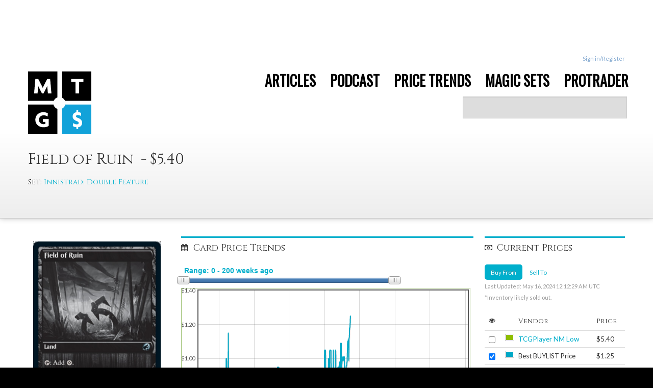

--- FILE ---
content_type: text/html;charset=utf-8
request_url: https://mtgprice.com/sets/Innistrad_Double_Feature/Field_of_Ruin
body_size: 53055
content:

















<!DOCTYPE HTML>
<!--[if lt IE 7]> <html class="no-js lt-ie9 lt-ie8 lt-ie7" lang="en" ng-app="mtg"> <![endif]-->
<!--[if IE 7]>    <html class="no-js lt-ie9 lt-ie8" lang="en" ng-app="mtg"> <![endif]-->
<!--[if IE 8]>    <html class="no-js lt-ie9" lang="en" ng-app="mtg"> <![endif]-->
<!--[if gt IE 8]><!--> <html class="no-js" lang="en" ng-app="mtg"> <!--<![endif]-->
<head>
	<title>Field of Ruin ($5.40) Price History from major stores  - Innistrad: Double Feature - MTGPrice.com Values for Ebay, Amazon and hobby stores!</title>
	
	<meta charset="utf-8">
	
	<meta name="description" content="Field of Ruin (Innistrad: Double Feature) ($5.40) Price History from major stores.">
	<meta name="author" content="MTGPrice.com">

	<meta name="viewport" content="width=device-width, initial-scale=1.0, maximum-scale=1.0, user-scalable=no">
	<meta name="apple-mobile-web-app-capable" content="yes">
	
	<meta property="og:title" content="Field of Ruin ($5.40) Price History from major stores  - Innistrad: Double Feature - MTGPrice.com Values for Ebay, Amazon and hobby stores!" />
	<meta property="og:image" content="https://storage.googleapis.com/newmtgprice-card-images/sets/Innistrad_Double_Feature/img/Field_of_Ruin.full.jpg" />

	
        <link rel="stylesheet" href="https://fonts.googleapis.com/css?family=Lato:300,400,700">
        <link rel="stylesheet" href="https://fonts.googleapis.com/css?family=Cinzel:400">
        <link rel="stylesheet" href="https://ajax.googleapis.com/ajax/libs/jqueryui/1.9.1/themes/ui-lightness/jquery-ui.css">
    

    <script src="//tags-cdn.deployads.com/a/mtgprice.com.js" async ></script>


	<link rel="stylesheet" href="/taneLayout/css/font-awesome.css">

    <link rel="stylesheet" href="/taneLayout/libs/bootstrap/docs/assets/css/bootstrap.css">
    <link rel="stylesheet" href="/taneLayout/libs/bootstrap/docs/assets/css/bootstrap-responsive.css">

    
	<link rel="stylesheet" href="/taneLayout/css/application.css">
	<link rel="stylesheet" href="/taneLayout/css/header.css"> <!--TR-->
	<link rel="stylesheet" href="/taneLayout/css/proTrader.css"> <!--AY-->

    <script src="/taneLayout/libs/jquery/jquery.min.js"></script>
    <script src="/taneLayout/libs/jquery-ui/jquery-ui.min.js"></script>

    <script src="/taneLayout/libs/angular/angular.min.js"></script>

    <script src="/taneLayout/libs/angular-animate/angular-animate.min.js"></script>
    <script src="/taneLayout/libs/angular-payments.min.js"></script>

    <!-- for editing in collection -->
    <link href="/taneLayout/libs/angular-xeditable/dist/css/xeditable.css" rel="stylesheet">
    <script src="/taneLayout/libs/angular-xeditable/dist/js/xeditable.min.js"></script>

    <!-- toast messages -->
    <link href="/taneLayout/libs/angular-toasty/css/ng-toasty.css" rel="stylesheet">
    <script src="/taneLayout/libs/angular-toasty/js/ng-toasty.min.js"></script>

    <!-- sorting in collection -->
    <script type="text/javascript" src="/taneLayout/libs/angular-ui-sortable/sortable.min.js"></script>


    <script type="text/javascript" src="/taneLayout/js/angular/ng-index.js"></script>

    <!-- for type head -->
    <script type="text/javascript" src="/taneLayout/js/index/ui-bootstrap-custom-0.10.0.min.js"></script>
    <script type="text/javascript" src="/taneLayout/js/index/ui-bootstrap-custom-tpls-0.10.0.min.js"></script>

    <script src="/taneLayout/libs/tablesorter/jquery.tablesorter.min.js"></script>
		
	<link href="/taneLayout/js/plugins/msgGrowl/css/msgGrowl.css" rel="stylesheet">

	<script src="/taneLayout/js/libs/modernizr-2.5.3.min.js"></script>

	<link rel="stylesheet" type="text/css" href="https://fonts.googleapis.com/css?family=Oswald">
	
	<script type="text/javascript">

  var _gaq = _gaq || [];
  _gaq.push(['_setAccount', 'UA-15740029-4']);
  _gaq.push(['_setDomainName', 'mtgprice.com']);
  _gaq.push(['_trackPageview']);

  (function() {
    var ga = document.createElement('script'); ga.type = 'text/javascript'; ga.async = true;    
    ga.src = ('https:' == document.location.protocol ? 'https://' : 'http://') + 'stats.g.doubleclick.net/dc.js';    
    var s = document.getElementsByTagName('script')[0]; s.parentNode.insertBefore(ga, s);
  })();

</script>
<script type="text/javascript">
  var _kmq = _kmq || [];
  var _kmk = _kmk || 'f8ebf173d039e07e7e187d9cdf2ea18abdd69be0';
  function _kms(u){
    setTimeout(function(){
      var d = document, f = d.getElementsByTagName('script')[0],
      s = d.createElement('script');
      s.type = 'text/javascript'; s.async = true; s.src = u;
      f.parentNode.insertBefore(s, f);
    }, 1);
  }
  _kms('//i.kissmetrics.com/i.js');
  _kms('//doug1izaerwt3.cloudfront.net/' + _kmk + '.1.js');
</script>

<script>
var _prum = [['id', '52f2e343abe53d4d76000000'],
             ['mark', 'firstbyte', (new Date()).getTime()]];
(function() {
    var s = document.getElementsByTagName('script')[0]
      , p = document.createElement('script');
    p.async = 'async';
    p.src = '//rum-static.pingdom.net/prum.min.js';
    s.parentNode.insertBefore(p, s);
})();
</script>

<script type="text/javascript">
adroll_adv_id = "SKCB2UJMZVANVACUHUQ6CR";
adroll_pix_id = "HNCBKPAX2ZFS7A3KQDBBEV";
(function () {
var oldonload = window.onload;
window.onload = function(){
   __adroll_loaded=true;
   var scr = document.createElement("script");
   var host = (("https:" == document.location.protocol) ? "https://s.adroll.com" : "http://a.adroll.com");
   scr.setAttribute('async', 'true');
   scr.type = "text/javascript";
   scr.src = host + "/j/roundtrip.js";
   ((document.getElementsByTagName('head') || [null])[0] ||
    document.getElementsByTagName('script')[0].parentNode).appendChild(scr);
   if(oldonload){oldonload()}};
}());
</script>
    






<script src="//tags-cdn.deployads.com/a/mtgprice.com.js" async ></script>
</head>
<body>
<script type="text/javascript">var _kiq = _kiq || [];</script>
<script type="text/javascript">
  (function(){
    setTimeout(function(){
    var d = document, f = d.getElementsByTagName('script')[0], s = d.createElement('script'); s.type = 'text/javascript'; 
    s.async = true; s.src = '//s3.amazonaws.com/ki.js/49913/apk.js'; f.parentNode.insertBefore(s, f);
    }, 1);
  })();
</script>

<div id="wrapper">

    


<script type="text/javascript" src="/taneLayout/js/angular/ng-header.js"></script>
<script type="text/javascript" src="/taneLayout/js/angular/ng-settings.js"></script>
<script src="https://www.gstatic.com/firebasejs/7.1.0/firebase-app.js"></script>

<!-- TODO: Add SDKs for Firebase products that you want to use
     https://firebase.google.com/docs/web/setup#available-libraries -->
<script src="https://cdn.firebase.com/libs/firebaseui/3.5.2/firebaseui.js"></script>
<script src="https://www.gstatic.com/firebasejs/5.11.1/firebase-auth.js"></script>



<script>
    var isUesrLoggedIn = false;
    var isPro = false;
</script>
<script type="text/javascript">
  function toggleSignIn() {

          if (firebase.auth().currentUser) {
            // [START signout]
            firebase.auth().signOut();
            delete_cookie("gtoken");
             var xhr = new XMLHttpRequest();
             xhr.open("GET", "/userhavesignin", false);
             xhr.setRequestHeader('Content-type', 'application/json;charset=UTF-8');
             xhr.onreadystatechange = function() {
             if (this.readyState === 4 && this.status === 200) {
                var redirectUrl = getCookieValue("redirectTo");
                window.location.href = redirectUrl;

               }
              };

             xhr.send();
            // [END signout]
          }
       }
    function delete_cookie( name ) {
      document.cookie = name + '=; expires=Thu, 01 Jan 1970 00:00:01 GMT;';
    }
    function getCookieValue(a) {
        var b = document.cookie.match('(^|[^;]+)\\s*' + a + '\\s*=\\s*([^;]+)');
        return b ? b.pop() : '';
    }
 </script>
<script>
  // Your web app's Firebase configuration
   var firebaseConfig = {
      apiKey: "AIzaSyCg4pjJxGau08g3v-YM2JeIa45cfdwDYa4",
      authDomain: "mtgprice-94f62.firebaseapp.com",
      databaseURL: "https://mtgprice-94f62.firebaseio.com",
      projectId: "mtgprice-94f62",
      storageBucket: "mtgprice-94f62.appspot.com",
      messagingSenderId: "539622683706",
      appId: "1:539622683706:web:b257140f9f8e786a8c3103",
      measurementId: "G-5ST2LQ14ZH"
    };
  // Initialize Firebase
  firebase.initializeApp(firebaseConfig);
</script>
<script type="text/javascript">
function PopupCenter(url, title, w, h) {
    // Fixes dual-screen position                         Most browsers      Firefox
    var dualScreenLeft = window.screenLeft != undefined ? window.screenLeft : window.screenX;
    var dualScreenTop = window.screenTop != undefined ? window.screenTop : window.screenY;

    var width = window.innerWidth ? window.innerWidth : document.documentElement.clientWidth ? document.documentElement.clientWidth : screen.width;
    var height = window.innerHeight ? window.innerHeight : document.documentElement.clientHeight ? document.documentElement.clientHeight : screen.height;

    var systemZoom = width / window.screen.availWidth;
var left = (width - w) / 2 / systemZoom + dualScreenLeft
var top = (height - h) / 2 / systemZoom + dualScreenTop
    var newWindow = window.open(url, title, 'scrollbars=yes, width=' + w / systemZoom + ', height=' + h / systemZoom + ', top=' + top + ', left=' + left);

    // Puts focus on the newWindow
    if (window.focus) newWindow.focus();
}
</script>

<!-- Toasty controller, add this to your index page / default template -->
<div ng-controller="toasty-controller">
    <toasty-container toasty-defaults='{"timeout": 3000, "close-button":true}'></toasty-container>
</div>

<!-- BEGIN MAIN HEADER -->

<div id="topbar">
    
    <div class="container">
        <div id="top-nav">
			<div class="ad-tag" data-ad-name="resp_leader_1" data-ad-size="auto"></div>
            <script>(deployads = window.deployads || []).push({});</script>

            <ul class="pull-right">
                
                <li class="gitkit-navbar"></li>
                  
                <li><a href="#" onClick="PopupCenter('/oauth2callback?requesturl=/taneLayout/displayCard.jsp','Popup','500', '600');">Sign in/Register</a></li>

                  
                <!-- This will eventually be a link to email preferences and other user settings. -->
                <!-- <li><a href="javascript:;"><span class="badge badge-primary">1</span> New Message</a></li> -->
                
            </ul>

        </div>
        <!-- /#top-nav -->
    </div>
    <!-- /.container -->
</div>
<!-- /#topbar -->


<div id="header" class="clearfix">

    <div class="container">
        <div class="row">
            <div class="span2 mar-top-10 hidden-phone">
                <a class="logo-img" href="/"><img src="/images/logo2017.png"></a>
            </div>
            <div class="span2 mar-top-10 visible-phone">
                <a class="logo-img" href="/"><img src="/images/logo2017.png" height:64px></a>
            </div>

            <div class="span10  hidden-phone hidden-tablet">
                    <ul id="main-nav" class="nav pull-right">
                        <li class="">
                            <a href="http://blog.mtgprice.com">
                                <span>ARTICLES</span>
                            </a>
                        </li>

                        <li class=" ">
                            <a href="http://blog.mtgprice.com/category/mtg-fast-finance/">
                                <span>PODCAST</span>
                            </a>
                        </li>

                        <li class="dropdown ">
                            <a href="" class="dropdown-toggle" data-toggle="dropdown">
                                <span>PRICE TRENDS</span>
                            </a>

                            <ul class="dropdown-menu">
                                <li><a href="/taneLayout/mtg_price_tracker.jsp?period=DAILY">Today's Gainers and
                                    Losers</a></li>
                                <li><a href="/taneLayout/mtg_price_tracker.jsp?period=WEEKLY">Week's Gainers and
                                    Losers</a></li>
                                <li><a href="/arbitrageTool">MTGPrice.com "Free Money" Arbitrage Tool</a></li>
                                <li><a href="/quickList">QuickList Price Summary Tool - Standard</a></li>
                                <li><a href="/modernQuickList">QuickList Price Summary Tool - Modern</a></li>
                                <li><a href="/standardFoilQuickList">QuickList Price Summary Tool - Standard FOIL</a>
                                </li>
                                <li><a href="/modernFoilQuickList">QuickList Price Summary Tool - Modern FOIL</a></li>
                            </ul>
                        </li>

                        <li >
                            <a href="/magic-the-gathering-prices.jsp">
                                <span>MAGIC SETS</span>
                            </a>
                        </li>
<!--
                        <li class="dropdown ">
                            <a href="" class="dropdown-toggle" data-toggle="dropdown">
                                <span>COLLECTION</span>
                            </a>

                            <ul ng-controller="CollectionLists" class="dropdown-menu">
                                <li><a href="/userPages/collection.jsp">Add Cards/ Explore Collection</a></li>
                                <li><a href="/userPages/sellYourCards">Instant Cash Value of My Collection</a></li>
                                <li><a href="/userPages/wishlist">Wishlist</a></li>
                                
                            </ul>
                        </li>
-->
                        
                        <li>
                            <a href="https://www.mtgprice.com/try-protrader.htm">
                           
                                <span>PROTRADER</span>
                            </a>
                        </li>
                        
                    </ul>
                </div>

                 <div class="span10 search-mobile">

                        <div ng-controller="TypeaheadCtrl" class="search-bar">
                            <form class="form-search mar-none">
                                <input type="text"
                                       class="input-large search-query"
                                       default="BRAINSTORM, FETCH?"

                                       ng-model-options="{ debounce: 200 }"

                                       ng-model="headerSearch"
                                       typeahead-on-select="openCardsPage(headerSearch)"

                                       typeahead='card as (card.name + "  (" + formatSet(card.setName) + ")") for card in getCardsSearch($viewValue)'

                                       typeahead-loading="loadingCardsInHeader">

                                <!--<div type="submit" class="btn-blue" ng-click="openSearchPage(headerSearch)">
                                    <i ng-show="loadingCardsInHeader" class='icon-spinner icon-spinner-position icon-spin icon-large'></i>
                                    <i class='icon-search'></i>
                                     Search
                                </div>-->
                            </form>
                        </div>

                    </div>

                <div class="span4 visible-phone visible-tablet">
                    <div class="visible-phone mobile-btns">
                        <div class="btn-group">
                            <button class="btn dropdown-toggle nav-blue" data-toggle="dropdown" style="width:100px;">
                                Menu
                                <span class="caret"></span>
                            </button>
                            <ul class="dropdown-menu">
                                <!-- dropdown menu links -->
                                <li><a href="/">Home</a></li>
                                <li><a href="http://blog.mtgprice.com">Blog</a></li>
                                <li><a href="mailto:james@mtgprice.com?Subject=MTGPrice Help">Contact Us</a></li>
                                <li><a href="/how-it-works.jsp">How It Works</a></li>
                                <li class="gitkit-navbar-mobile"></li>
                                
                                <li><a href="#" onClick="PopupCenter('/oauth2callback','Popup','500', '600');">Sign in</a></li>
                                
                                
                                
                                
                            </ul>
                        </div>
                    </div>
                    <div class="visible-phone visible-tablet mobile-btns">
                        <div class="btn-group">
                            <button class="btn dropdown-toggle nav-blue" data-toggle="dropdown" style="width:100px;">
                                Cards
                                <span class="caret"></span>
                            </button>
                            <ul ng-controller="CollectionLists" class="dropdown-menu align-right">
                                <!-- dropdown menu links -->
                                <li><a href="/magic-the-gathering-prices.jsp">Browse Sets</a></li>
                                <li><a href="/taneLayout/mtg_price_tracker.jsp?period=DAILY">Today's Gainers and
                                    Losers</a></li>
                                <li><a href="/taneLayout/mtg_price_tracker.jsp?period=WEEKLY">Week's Gainers and
                                    Losers</a></li>
                               <!-- <li><a href="/arbitrageTool">MTGPrice.com "Free Money" Arbitrage Tool</a></li> -->
                                <li><a href="/quickList">QuickList Price Summary Tool - Standard</a></li>
                                <li><a href="/modernQuickList">QuickList Price Summary Tool - Modern</a></li>
                                <li><a href="/standardFoilQuickList">QuickList Price Summary Tool - Standard FOIL</a>
                                </li>
                                <li><a href="/modernFoilQuickList">QuickList Price Summary Tool - Modern FOIL</a></li>
                                <!-- <li><a href="/userPages/collection.jsp">Add Cards/ Explore Collection</a></li> -->
                                <!-- <li><a href="/userPages/wishlist">Wishlist</a></li> -->
                                <li ng-show="customLists.length"><span style="padding-right:15px;">My lists:</span></li>
                                <!-- <li ng-repeat="customList in customLists | orderBy:'customListName'"><a -->
                                 <!--        href="/userPages/collection.jsp?collectionId={{customList.id}}">- -->
                                 <!--    {{customList.customListName}}</a></li> -->
                                
                               <!--  <li ng-show="customLists.length && showAdd"><a data-toggle="modal" href="#addListModal"> -->
                               <!--     + create new list</a></li> -->
                               <!--  <li ng-show="customLists.length && showAddMessage"><a> -Free user collection limit -->
                               <!--      reached- </a></li> -->
                               <!--  <li><a href="/userPages/sellYourCards">Cash Value of My Collection</a></li> -->
                               <!--  <li><a href="/paid/linksForProUsers.jsp">ProTrader MoneyBoard</a></li> -->
                                <!-- <li><a href="/protrader/bestDeals">ProTrader Best deals</a></li> -->
                                <!-- <li><a href="http://forums.mtgprice.com">ProTrader Private Forums</a></li> -->
                                <!-- <li><a href="/userPages/fulllist">Power Search</a></li> -->
                            </ul>
                        </div>
                    </div>
                </div>
            </div>


                <!-- MOBILE NAV -->
            <!-- </div> -->
            <!-- /span -->
        <!-- </div> -->
    </div>
    <!-- /.container -->
</div>
<!-- /#header -->


<!-- Settings Modal -->
<div class="modal fade hide" id="preferences-modal" style="display: none;" aria-hidden="true"
     ng-controller="UserSettingsController">
    <div class="modal-header">
        <button type="button" class="close" data-dismiss="modal">&times;</button>
        <h3>Preferences</h3>
    </div>
    <div class="modal-body modal-body-spinner" ng-show="loading"></div>
    <div class="modal-body" ng-show="!loading">
        <!-- Eventually, this will help them choose their notifications, event types to show, vendors to display, default graph settings (timescale), currency etc. -->
        <span>By default, we show all vendors on the Price History pages. If you'd like to only see certain vendors by
            default, choose them below.</span>
            <div class="row">
               <div class="pull-right">
                   Power Search Option
                   <label class="checkbox">
                        <input ng-model="userSettings.useRowView" type="checkbox"><strong>Use Row View by Default</strong>
                    </label>
                </div>
            <div class="span3">
                <label class="checkbox">
                    <input ng-model="allChecked" ng-change="setAllChecked()" type="checkbox"><strong>Check/Uncheck all</strong>
                </label>
                <label class="checkbox" ng-repeat="(key, value) in userSettings.vendorGraphToggles" >
                    <input ng-model="userSettings.vendorGraphToggles[key]" type="checkbox">{{key}}
                </label>
            </div>
            <div class="span5">
                <div class="control-group form-inline">
                    <div class="controls">
                        <input ng-model="userSettings.numWeeksToShow" class="span1" type="text" maxlength="3" >
                        <span class="help-inline">Number of weeks to show by default</span>
                    </div>
                </div>
                <label class="checkbox">
                    <input ng-model="userSettings.overrideVendorGraph" type="checkbox"><strong>Use settings above? (Disable to use defaults)</strong>
                </label>
            </div>
        </div>
    </div>
    <div class="modal-footer">
        <a class="btn" data-dismiss="modal">Close</a>
        <a ng-click="saveUserSettings()" ng-disabled="loading" class="btn btn-primary" >Save changes</a>
    </div>
</div>
<!-- End Settings Modal -->


<!-- Email Modal -->
<div class="modal fade hide" id="email-modal" style="display: none;" aria-hidden="true"
     ng-controller="EmailSettingsController">
    <div class="modal-header">
        <button type="button" class="close" data-dismiss="modal">&times;</button>
        <h3>Email Settings</h3>
    </div>
    <div class="modal-body modal-body-spinner" ng-show="loading"></div>
    <div class="modal-body" ng-show="!loading">
        <p>You can subscribe and unsubscribe to our email alerts and briefings through the buttons below. ProTrader
            users can also control their Daily Briefing settings here.</p>

        <div>
            <label class="checkbox" ng-repeat="(key, value) in emailSettings.emailToggles" >
                <input ng-model="emailSettings.emailToggles[key]" type="checkbox">{{key}}
            </label>
        </div>
    </div>
    <div class="modal-footer" >
        <a class="btn" data-dismiss="modal">Close</a>
        <a ng-click="saveEmailSettings()" ng-disabled="loading" class="btn btn-primary" >Save changes</a>
    </div>
</div>
<!-- End Email Modal -->


<!-- Help Modal -->
<div class="modal fade hide" id="helpModal" style="display: none;" aria-hidden="true">
    <div class="modal-header">
        <button type="button" class="close" data-dismiss="modal">&times;</button>
        <h3>Help</h3>
    </div>
    <div class="modal-body">
        <p>Having problems? You can feel free to email us at <strong>james@mtgprice.com</strong>
        </p>
        <a href="mailto:james@mtgprice.com?Subject=MTGPrice Help" class="btn btn-primary">Contact Support</a>
    </div>
    <div class="modal-footer">
        <a href="javascript:;" class="btn" data-dismiss="modal">Close</a>
    </div>
</div>
<!-- End Help Modal -->

<!--Billing Modal -->
<div class="modal fade hide" id="billingModal" style="display: none;" aria-hidden="true" ng-controller="BillingInfoController">
    <div class="modal-header">
        <button type="button" class="close" data-dismiss="modal">&times;</button>
        <h3>Billing Information</h3>
    </div>
    <div class="modal-body">
        <div class="alert alert-danger" role="alert" ng-show="subscription.daysLeft < 61">Your card will expire in the next {{subscription.daysLeft}} days</div>
        <dl class="dl-horizontal">
            <div ng-show="subscription.trialEnd">
                <dt>Promo period end:</dt><dd><strong>{{subscription.trialEnd | date:'mediumDate'}}</strong></dd>
            </div>
            <dt>Plan:</dt><dd>
                <em ng-show="subscription.trialEnd">{{subscription.plan.name || '-'}}</em>
                <span ng-show="!subscription.trialEnd">{{subscription.plan.name || '-'}}</span>
            </dd>
            <dt>Price:</dt>
            <dd>
                <em ng-show="subscription.trialEnd">{{(subscription.plan.amount/100 | currency) || '-'}}</em>
                <span ng-show="!subscription.trialEnd">{{(subscription.plan.amount/100 | currency) || '-'}}</span>
            </dd>
            <dt>Billing period:</dt>
            <dd>
                <em ng-show="subscription.trialEnd">{{(subscription.plan.intervalCount + ' ' + subscription.plan.interval) || '-'}}</em>
                <span ng-show="!subscription.trialEnd">{{(subscription.plan.intervalCount + ' ' + subscription.plan.interval) || '-'}}</span>
            </dd>
            <dt>Next billing date:</dt>
            <dd>
                <em ng-show="subscription.trialEnd">{{(subscription.currentPeriodEnd | date:'mediumDate') || '-'}}</em>
                <span ng-show="!subscription.trialEnd">{{(subscription.currentPeriodEnd | date:'mediumDate') || '-'}}</span>
            </dd>
        </dl>
        <div class="form-inline form-group" style="margin-bottom:10px;">
            <input class="form-control" ng-model="promoCode" type="text" placeholder="Promo Code"/>
            <button type="button" ng-show="!showSignUpBtn" ng-click="validatePromo()" class="btn btn-primary" ng-disabled="!promoCode">Validate</button>
            <button type="button" ng-show="!showSignUpBtn" ng-click="clearPromo()" class="btn" ng-disabled="!promoCode">Clear</button>
            <button type="button" ng-show="showSignUpBtn" ng-click="usePromo()" class="btn btn-primary">Make me a ProTrader!</button>
        </div>

        <button class="btn billing-history-btn" ng-model="showSubscriptionHistory" ng-click="showSubscriptionHistory = !showSubscriptionHistory;" ng-show="history">Billing History</button>
        <div ng-show="showSubscriptionHistory">
            <table ng-show="!loading" class="table">
                <thead>
                <th>Date</th>
                <th>Amount</th>
                <th>Id</th>
                </thead>
                <tbody>
                <tr ng-repeat="charge in history | orderBy:'created':true ">
                    <td>{{(charge.created * 1000) | date:'mediumDate'}}</td>
                    <td>{{(charge.amount/100 | currency) || '-'}}</td>
                    <td>{{charge.id || '-'}}</td>
                </tr>
                </tbody>
            </table>
        </div>

        <div class="alert alert-danger" role="alert" ng-show="validation_error">{{validation_error}}</div>
        <div class="alert alert-success" role="alert" ng-show="validation_success">{{validation_success}}</div>
        <div class="alert alert-info" role="alert" ng-show="loading">Loading...</div>

    </div>
    <div class="modal-footer">
        <a href="javascript:;" class="btn" data-dismiss="modal">Close</a>
    </div>
</div>

<!--ProTrader Settings Modal -->
<div class="modal fade hide" id="proTraderSettingsModal" style="display: none;" aria-hidden="true">
    <div class="modal-header">
        <button type="button" class="close" data-dismiss="modal">&times;</button>
        <h3>ProTrader Settings</h3>
    </div>
    <div class="modal-body">
        <p>Need to cancel your ProTrader subscription? Just click the button below and your subscription will be
            immediately cancelled.</p>
        <a href="/paid/cancelProTrader.jsp" class="btn btn-secondary">Cancel ProTrader Subscription</a>
    </div>
    <div class="modal-footer">
        <a href="javascript:;" class="btn" data-dismiss="modal">Close</a>
    </div>
</div>
<!-- End ProTrader Settings Modal -->

<!--Add list modal-->
<div ng-controller="AddCollection" class="modal hide fade" id="addListModal"
     style="width:50%;margin-left:-25%; min-width:500px">
    <div class="modal-header">
        <button type="button" class="close" data-dismiss="modal" aria-hidden="true">&times;</button>
        <h3>Add new collection list</h3>
    </div>
    <div class="modal-body">
        <form>
            Collection name: </br>
            <input type="text" name="input" id="ListCollectionName" ng-model="addlistmodel" ng-minlength="3" ng-maxlength="14"></br>
            <button ng-disabled="loading" ng-click="submitAddList(addlistmodel)" id="addlist" class="btn btn-primary">
                <i ng-show="loading" class="icon-spinner icon-spin"></i>
                Add
            </button>
        </form>
        <div ng-show="add_error" class="alert alert-error" style="margin-bottom:0;">{{add_error}}</div>
    </div>
</div>
<!-- END Add list modal-->


<!-- END MAIN HEADER -->
    <div class="card-title">
        <div class="container">
            <div class="row">
                <div class="span12">
                    <div class="row">
                        <div class="span4">
                            <h2 id="card-name" class="card-name">Field of Ruin
                                &nbsp-&nbsp$5.40&nbsp &nbsp
                                <div class="small-set">Set:&nbsp<a
                                        href='/spoiler_lists/Innistrad:_Double_Feature'>Innistrad: Double Feature
                                </a></div>
                            </h2>
                        </div>
                        <div class="span8">
                            <div class="ad-tag" data-ad-name="resp_leader_2" data-ad-size="auto"></div>
                            <script>(deployads = window.deployads || []).push({});</script>
                        </div>
                        <!--<div class="span3 buy-btn">
                            <a href="/Redirector?url=http://www.channelfireball.com&vendor=channelFireball" id="card-buy"
                               class="btn btn-primary btn-medium"><i class="icon-shopping-cart"></i>&nbsp
                                Buy 
                            </a>
                            <br>From: ChannelFireball
                        </div>-->
                    </div>
                    <div class="row">
                        <div class="span12">
                            <ul class="nav nav-pills">
                                <li class="visible-phone visible-tablet">
                                    <a id="imageButton" onclick="$('#heroPhone').show(); $('#imageButton').hide();"
                                       href="#"><i class="icon-picture"></i>&nbsp View Card</a>
                                    <img hidden id="heroPhone" src="https://storage.googleapis.com/newmtgprice-card-images/sets/Innistrad_Double_Feature/img/Field_of_Ruin.full.jpg">
                                </li>
                                <!-- These will be added once the collection tool is complete
                                    <li><a href="#"><i class="icon-plus-sign"></i>&nbsp Add to Collection</a></li>
                                    <li><a href="#"><i class="icon-bookmark"></i>&nbsp Add to Wishlist</a></li>
                                    Also list how many you own.
                                -->
                        </div>
                    </div>
                </div>
            </div>
            <!-- end row -->
        </div>
    </div>
    <div id="card-details">
        <div class="container">
            <div class="row">
                <div class="span3 hidden-tablet hidden-phone">
                    <div class="sidebar">
                        <div class="card-img"><img id="hero" src="https://storage.googleapis.com/newmtgprice-card-images/sets/Innistrad_Double_Feature/img/Field_of_Ruin.full.jpg">
                        </div>
                        <br/>

                        <p>
                            <a href='/Redirector?url=https://www.tcgplayer.com/search/magic/product?q=Field+of+Ruin&vendor=tcgplayer' target='_blank' class='buyCardLink btn btn-primary btn-medium' id='buyCardLink-LowestShoppingCart'><i class='icon-shopping-cart mar-top-10'></i>&nbsp; Buy for $5.40</a><br>From: TCG Player
                        </p>

                        <p>
                        <table class="txt-small align-left">
                            <tr>
                                <td width="30%" valign="top"></td>
                                <td width="70%"></td>
                            </tr>
                            <tr><td valign="top">Card Color:</td><td></b>Lnd&nbsp&nbsp</td></tr><tr><td valign="top">Mana Cost</td><td></b>&nbsp&nbsp</td></tr><tr><td valign="top">Type & Class:</td><td></b>Land&nbsp&nbsp</td></tr><tr><td valign="top">Pow/Tou:</td><td></b>/<br/></td></tr><tr><td valign="top">Card Text:</td><td></b>{T}: Add {C}.
{2}, {T}, Sacrifice Field of Ruin: Destroy target nonbasic land an opponent controls. Each player searches their library for a basic land card, puts it onto the battlefield, then shuffles.<br/></td></tr><tr><td valign="top">Flavor Text:</td><td></b></td></tr><tr><td valign="top">Artist:</td><td>Chris Ostrowski<br/></td></tr><tr><td valign="top">Rarity:</td><td></b>C&nbsp&nbsp</td></tr><tr><td valign="top">Card #:</td><td></b>262/633</td></tr>
                        </table>
                        </p>
                    </div>
                </div>
                <!-- / span -->
                <div class="span9 small6 price-wrap">
                    <div class="row-fluid">
                        <div id="GraphSpan" class="span8 small4 section-border">
                            <h3 id="GraphHeader" class="disp-inline"><i class="icon-calendar i-header"></i>Card Price
                                Trends</h3>

                            <div class="row-fluid">
                                <div class="span9">
                                    <div class="mar-bot-10">
                                        <input id="amount" type="text"
                                               style="margin:0; border: 0; color: #00AFCC; font-weight: bold; border:none; box-shadow:none">

                                        <div id="slider-range"
                                             class="ui-slider ui-slider-horizontal ui-widget ui-widget-content ui-corner-all"
                                             aria-disabled="false"></div>
                                    </div>

                                </div>
                            </div>
                            <div class="row-fluid">
                                <div id="priceGraph" class="graph-wrap"></div>
                            </div>
                            <div class="row-fluid">
                               <label class="checkbox"><input type="checkbox" id="drawSetReleaseDates" class="redrawGraph disabledCheckbox"> Show set release dates</label>
                                <label class="checkbox"><input type="checkbox" id="drawModernPTQ" class="redrawGraph disabledCheckbox"> Show Modern PTQ seasons</label>
                                <label class="checkbox"><input type="checkbox" id="drawStandardPTQ" class="redrawGraph disabledCheckbox"> Show Standard PTQ seasons</label>
                                <label class="checkbox"><input type="checkbox" id="drawStandardLegal" class="redrawGraph disabledCheckbox"> Show Standard rotation dates</label>
                                <label class="checkbox"><input type="checkbox" id="drawProTourDates" class="redrawGraph disabledCheckbox"> Show Constructed Pro Tour dates</label>
                            </div>

                        </div>
                        <!--/GraphSpan-->

                        <div id="VendorSpan" class="span4 small2 section-border">
                            <h3 id="VendorHeader"><i class="icon-money i-header"></i>Current Prices
                                <div class="btn-group float-R"></div>
                            </h3>
                            <div class="sub-nav mar-bot-5">
                                <ul class="nav nav-pills mar-bot-0">
                                    <li class="active" id="buyPricePillLi"><a href="#" id="buyPricePill">Buy From</a>
                                    </li>
                                    <li id="sellPricePillLi"><a href="#" id="sellPricePill">Sell To</a></li>
                                    
                                </ul>

                                <p id="graphLastUpdated" class="meta2">Last Updated: May 16, 2024 12:12:29 AM UTC <br/>
                                *Inventory likely sold out.
                                </p>
                            </div>
                            <div id="graphControls">
                                <table id="graph-table" class="table">
                                    <thead style="font-family:'Cinzel', serif; ">
                                    <tr>
                                        <td style="padding-right:0"><i class="icon-eye-open"></i></td>
                                        <td></td>
                                        <td>Vendor</td>
                                        <td id="priceOrQuantity">Price</td>
                                    </tr>
                                    </thead>
                                    <tbody>
                                    <!-- Filled in with JS -->
                                    </tbody>
                                </table>
                                Spread: $4.15 <br/>
                                Lowest vendor: TCG Player ($5.40) <br/>
                                Best
                                buylist: TCG Player
                                ($1.25) <br/>

                            </div>
                            
                            <div class="row-fluid" id="banner_ad_space">
                                <div class="ad-tag" data-ad-name="300x250" data-ad-size="300x250" ></div>
                                <script src="//tags-cdn.deployads.com/a/mtgprice.com.js" async ></script>
                                <script>(deployads = window.deployads || []).push({});</script>
                                <br/>
                            </div>
                            
                        </div>
                        <!--/ VendorSpan-->
                    </div>
                </div>
            </div>
            <!--/row-->
        </div>
    </div>

    <div id="related">
        <div class="container">
            <div class="row">
                
                






<div class="span3 small3">
	<div class="related-node">
		<h5>All Printings of This Card</h5>
		<div style="color:#1D354D"><div><a href="/sets/Innistrad_Double_Feature_Foil/Field_of_Ruin" style="font-size:110%">Innistrad_Double_Feature_Foil</a><div class="meta2 mar-bot-10">Price: $32.00  &nbsp; &nbsp;  Change: -18.98</div></div><div><a href="/sets/Innistrad_Double_Feature/Field_of_Ruin" style="font-size:110%">Innistrad_Double_Feature</a><div class="meta2 mar-bot-10">Price: $5.40  &nbsp; &nbsp;  Change: +0.00</div></div><div><a href="/sets/Innistrad_Midnight_Hunt_Foil/Field_of_Ruin" style="font-size:110%">Innistrad_Midnight_Hunt_Foil</a><div class="meta2 mar-bot-10">Price: $1.80  &nbsp; &nbsp;  Change: -0.01</div></div><div><a href="/sets/Innistrad_Midnight_Hunt/Field_of_Ruin" style="font-size:110%">Innistrad_Midnight_Hunt</a><div class="meta2 mar-bot-10">Price: $1.34  &nbsp; &nbsp;  Change: -0.01</div></div><div><a href="/sets/Ixalan_Foil/Field_of_Ruin" style="font-size:110%">Ixalan_Foil</a><div class="meta2 mar-bot-10">Price: $3.66  &nbsp; &nbsp;  Change: +1.96</div></div><div><a href="/sets/Ixalan/Field_of_Ruin" style="font-size:110%">Ixalan</a><div class="meta2 mar-bot-10">Price: $1.45  &nbsp; &nbsp;  Change: +1.19</div></div><div><a href="/sets/Mystery_Booster/Field_of_Ruin" style="font-size:110%">Mystery_Booster</a><div class="meta2 mar-bot-10">Price: $0.05  &nbsp; &nbsp;  Change: +0.00</div></div><div><a href="/sets/Theros_Beyond_Death_Foil/Field_of_Ruin" style="font-size:110%">Theros_Beyond_Death_Foil</a><div class="meta2 mar-bot-10">Price: $1.49  &nbsp; &nbsp;  Change: +0.05</div></div><div><a href="/sets/Theros_Beyond_Death/Field_of_Ruin" style="font-size:110%">Theros_Beyond_Death</a><div class="meta2 mar-bot-10">Price: $0.15  &nbsp; &nbsp;  Change: -0.06</div></div><div><a href="/sets/Time_Spiral_Remastered_Foil/Field_of_Ruin" style="font-size:110%">Time_Spiral_Remastered_Foil</a><div class="meta2 mar-bot-10">Price: $35.97  &nbsp; &nbsp;  Change: +35.97</div></div><div><a href="/sets/Time_Spiral_Remastered/Field_of_Ruin" style="font-size:110%">Time_Spiral_Remastered</a><div class="meta2 mar-bot-10">Price: $4.17  &nbsp; &nbsp;  Change: +4.17</div></div></div>
	</div>
</div>
                
                




<div class="span3 small3">
    <div class="related-node">
        <h5>Also From This Set</h5>

        <p>
            <a href="" class="larger"></a>

        <p>

        <div class="meta">
            Set: <a href="">Innistrad: Double Feature</a>
        </div>
        </p>
            <div class="meta"> Fair Trade Price: $</div>
        </p>

        <div class="related-img">
            <a href=""><img src="/images/card_not_found.jpg"></a>
        </div>
    </div>
</div>
                
                













<div class="span3 small3">
    <div class="related-node">
        <h5>Today's Biggest Gainer</h5><p>

        <a href="/sets/Theros_Beyond_Death/Nyxbloom_Ancient_(Extended_Art)" class='larger'>Nyxbloom Ancient (Extended Art)</a>
        <p>

        <div class="meta">Set: <a href="/spoiler_lists/Theros_Beyond_Death">Theros Beyond Death</a>
        </div>
        </p>
        <p>

        <div class="meta">Fair Trade Price: $33.07 (+33.07)
        </div>
        </p>
        </p>
        <div class="related-img">
            <a href="/sets/Theros_Beyond_Death/Nyxbloom_Ancient_(Extended_Art)" ><img src="http://s.mtgprice.com/sets/Theros_Beyond_Death/img/Nyxbloom Ancient (Extended Art).full.jpg"></a>
        </div>
    </div>
</div>
                
                
                



<div class="span3 small3">
<div class="related-node related-action">
	
	<h5>Become a ProTrader</h5>
	<p>
		<a href="https://www.mtgprice.com/try-protrader.htm" class="larger">We built ProTrader for people who are serious about making money from MTG.</a>
		<p><img src="http://www.mtgprice.com/images/3stepsProTrader.png"></p>
	</p>
		<ul>
			<li>Daily ProTrader Emails</li>
			<li>Powerful Research Tools</li>
			<li>Access to Inventory Data</li>
			<!-- TODO: Protraders get a link to money board here instead, plus other tools. -->
				
			</ul>
			<div class="align-center"><a href="https://www.mtgprice.com/try-protrader.htm" class="btn btn-small btn-primary">Sign Up Now!</a></div>
	</div>
</div>
                
            </div>
        </div>
    </div>
    <!--/related-->

    <div id="footers" class="footer-wrap">
	<div id="pre-footer" style="height:270px">
		<div class="container">
			<div class="row" style="background-color: #EEEEEE">
				<div class="span6 footer-pad">
				    <a class="logo-img" href="/"><img src="/images/logo2017.png" align=left style="padding-right:10px"></a>
                    <span class='mtgprice-blue' style="font-size: 36px; font-family: 'Oswald Regular', 'Oswald', sans-serif; font-weight: 800; margin-top: -4px; display: block; line-height: 1.2em;">THE WORLD'S LEADING<br/> MAGIC: THE GATHERING<br/>FINANCE COMMUNITY</span>
				</div><!-- /span -->
				<div class="span6 footer-pad">
                    <div class="ad-tag" data-ad-name="sticky_mrec" data-ad-size="auto"></div>
                    <script>(deployads = window.deployads || []).push({});</script>
                </div><!-- /span -->

			</div><!-- /row -->
		</div>
	</div><!-- /pre-footer -->

	<div id="footer">
		<div class="container">
			<div class="row">
				<div class="span6">
					(c) 2020 Advoca Inc.
					 <br/>All Magic: the Gathering images and descriptions (c) Wizards of the Coast.
				</div> <!-- /span6 -->				
			<div id="builtby" class="span6">
				<a href="/privacyPolicy.jsp">Privacy Policy</a>
				&nbsp;&nbsp;&nbsp;	
				<a href="/termsAndConditions.jsp">Terms and Conditions</a>	
			</div> <!-- /.span6 -->			
			</div> <!-- /row -->		
		</div> <!-- /container -->	
	</div> <!-- /#footer -->
</div>

</div>
<!-- end wrapper-->


<script src="/taneLayout/js/libs/jquery.ui.touch-punch.min.js"></script>

<script src="/taneLayout/libs/bootstrap/docs/assets/js/bootstrap.min.js"></script>

<script src="/taneLayout/js/Theme.js"></script>
<script src="/taneLayout/js/Charts.js"></script>

<script src="/taneLayout/js/plugins/excanvas/excanvas.min.js"></script>
<script src="/taneLayout/js/plugins/flot/jquery.flot.js"></script>
<script src="/taneLayout/js/plugins/flot/jquery.flot.pie.js"></script>
<script src="/taneLayout/js/plugins/flot/jquery.flot.orderBars.js"></script>
<script src="/taneLayout/js/plugins/flot/jquery.flot.tooltip.min.js"></script>
<script src="/taneLayout/js/plugins/flot/jquery.flot.resize.js"></script>

<script src="/taneLayout/js/demos/charts/line.js"></script>
<script src="/taneLayout/js/demos/charts/donut.js"></script>

<script src="/taneLayout/js/plugins/msgGrowl/js/msgGrowl.js"></script>
<script src="/taneLayout/js/search-autocomplete.js"></script>
<script src="/taneLayout/js/jquery.cookie.js"></script>
<script src="/taneLayout/js/arrow60.js"></script>
<script>
$(function () {
	Theme.init ();
});
</script>
<script>
    
    function getSetReleaseDates() {
        return [{"name":"M15","date":"1405666800000","$$hashKey":"object:2572"},{"name":"JOU","date":"1399014000000","$$hashKey":"object:2573"},{"name":"BNG","date":"1391760000000","$$hashKey":"object:2574"},{"name":"THS","date":"1380265200000","$$hashKey":"object:2575"},{"name":"M14","date":"1374217200000","$$hashKey":"object:2576"},{"name":"DGM","date":"1367564400000","$$hashKey":"object:2577"},{"name":"GTC","date":"1359705600000","$$hashKey":"object:2578"},{"name":"RTR","date":"1349420400000","$$hashKey":"object:2579"},{"name":"M13","date":"1342162800000","$$hashKey":"object:2580"},{"name":"AVR","date":"1336114800000","$$hashKey":"object:2581"},{"name":"DKA","date":"1328256000000","$$hashKey":"object:2582"},{"name":"INN","date":"1317366000000","$$hashKey":"object:2583"},{"name":"M12","date":"1310713200000","$$hashKey":"object:2584"},{"name":"NPH","date":"1305270000000","$$hashKey":"object:2585"},{"name":"MBS","date":"1296806400000","$$hashKey":"object:2586"},{"name":"SOM","date":"1285916400000","$$hashKey":"object:2587"},{"name":"M11","date":"1279263600000","$$hashKey":"object:2588"},{"name":"ROE","date":"1272006000000","$$hashKey":"object:2589"},{"name":"WWK","date":1265378400000,"$$hashKey":"object:2590"},{"name":"ZKR","date":"1254466800000","$$hashKey":"object:2591"},{"name":"M10","date":"1247814000000","$$hashKey":"object:2592"},{"name":"ARB","date":"1241074800000","$$hashKey":"object:2593"},{"date":1411689600000,"name":"KTK","$$hashKey":"object:2594"},{"date":1421971200000,"name":"FRF","$$hashKey":"object:2595"},{"date":1427414400000,"name":"DTK","$$hashKey":"object:2596"},{"date":1437091200000,"name":"ORI","$$hashKey":"object:2597"},{"date":1443790800000,"name":"BFZ","$$hashKey":"object:2598"},{"date":1453471200000,"name":"OGW","$$hashKey":"object:2599"},{"date":1460116800000,"name":"SOI","$$hashKey":"object:2600"},{"date":1469188800000,"name":"EMN","$$hashKey":"object:2601"}];
    }
    function getModernPTQs() {
        return [{"start":1324857600000,"end":1333238400000,"$$hashKey":"object:673"},{"start":1356134400000,"end":1363478400000,"$$hashKey":"object:674"},{"start":1402124400000,"end":1408863600000,"$$hashKey":"object:675"},{"end":1428969600000,"start":1421193600000,"$$hashKey":"object:676"},{"end":1437782400000,"start":1430438400000,"$$hashKey":"object:677"},{"start":1468684800000,"end":1476028800000,"$$hashKey":"object:678"},{"start":1476547200000,"end":1484499600000,"$$hashKey":"object:679"}];
    }

    function getStandardPTQs() {
        return [{"start":1271462400000,"end":1280016000000,"$$hashKey":"object:272"},{"start":1302912000000,"end":1311120000000,"$$hashKey":"object:273"},{"start":1333756800000,"end":1344729600000,"$$hashKey":"object:274"},{"start":1363996800000,"end":1376179200000,"$$hashKey":"object:275"},{"start":1385942400000,"end":1394352000000,"$$hashKey":"object:276"},{"end":1428969600000,"start":1421193600000,"$$hashKey":"object:277"},{"start":1440259200000,"end":1448211600000,"$$hashKey":"object:278"},{"start":1453568400000,"end":1460908800000,"$$hashKey":"object:279"},{"start":1461427200000,"end":1468166400000,"$$hashKey":"object:280"}];
    }

    function getProTours() {
        return [{"start":1266537600000,"end":1266710400000,"type":"Standard","$$hashKey":"object:353"},{"start":1275004800000,"end":1275177600000,"type":"Block","$$hashKey":"object:354"},{"start":1283472000000,"end":1283644800000,"type":"Extended","$$hashKey":"object:355"},{"start":1291852800000,"end":1292112000000,"type":"Worlds","$$hashKey":"object:356"},{"start":1297296000000,"end":1297555200000,"type":"Standard","$$hashKey":"object:357"},{"start":1307664000000,"end":1307836800000,"type":"Block","$$hashKey":"object:358"},{"start":1307836800000,"end":1315094400000,"type":"Modern","$$hashKey":"object:359"},{"start":1321488000000,"end":1321747200000,"type":"Worlds","$$hashKey":"object:360"},{"start":1328832000000,"end":1329004800000,"type":"Standard","$$hashKey":"object:361"},{"start":1336694400000,"end":1336867200000,"type":"Block","$$hashKey":"object:362"},{"start":1350604800000,"end":1350777600000,"type":"Modern","$$hashKey":"object:363"},{"start":1360886400000,"end":1361059200000,"type":"Standard","$$hashKey":"object:364"},{"start":1368748800000,"end":1368921600000,"type":"Block","$$hashKey":"object:365"},{"start":1381449600000,"end":1381622400000,"type":"Standard","$$hashKey":"object:366"},{"start":1392940800000,"end":1393113600000,"type":"Modern","$$hashKey":"object:367"},{"start":1400198400000,"end":1400371200000,"type":"Block","$$hashKey":"object:368"},{"start":1406851200000,"end":1407024000000,"type":"Standard","$$hashKey":"object:369"},{"start":1412899200000,"end":1413072000000,"type":"Standard","$$hashKey":"object:370"},{"start":1423180800000,"end":1423353600000,"type":"Modern","$$hashKey":"object:371"},{"start":1428624000000,"end":1428796800000,"type":"Standard","$$hashKey":"object:372"},{"start":1438300800000,"end":1438473600000,"type":"Standard","$$hashKey":"object:373"},{"type":"BFZ","end":1445184000000,"start":1445011200000,"$$hashKey":"object:374"},{"type":"OGW","start":1454691600000,"end":1454864400000,"$$hashKey":"object:375"},{"type":"SOI","start":1461340800000,"end":1461513600000,"$$hashKey":"object:376"}];
    }
    function getStandardRotationDates() {
        return [{"date":1254441600000,"$$hashKey":"object:617"},{"date":1285891200000,"$$hashKey":"object:618"},{"date":1317340800000,"$$hashKey":"object:619"},{"date":1317340800000,"$$hashKey":"object:620"},{"date":1380240000000,"$$hashKey":"object:621"},{"date":1411689600000,"$$hashKey":"object:622"},{"date":1438473600000,"$$hashKey":"object:623"},{"date":1443744000000,"$$hashKey":"object:624"}];
    }
</script>

<script src="/taneLayout/js/displayCard.js"></script>
<script type="text/javascript">
var results = [
	{
              "color": "rgb(143,190,0)",
              "label": "TCGPlayer NM Low - $5.40",
              "lines": { "show": true, "fill": true },
              "disabled": true,
              "data": [[1644537280078,0.76],[1644709838039,0.54],[1644796280172,0.54],[1644882932913,0.94],[1644969071888,0.94],[1645055533042,0.54],[1645141903710,0.53],[1645228533570,0.53],[1645314687672,0.54],[1645401111757,0.61],[1645487689567,0.6],[1645574009406,0.6],[1645660364679,0.94],[1645746896102,1.18],[1645833157910,1.0],[1645919425829,1.18],[1646006001502,1.0],[1646092298598,1.18],[1646178923673,1.18],[1646265106580,1.18],[1646351549958,1.1],[1646437992121,1.1],[1646524762949,1.1],[1646610594606,1.07],[1646697282867,1.08],[1646783733855,1.08],[1646870147051,1.1],[1646956604859,1.5],[1647042715078,1.5],[1647129135093,1.5],[1647215438589,1.5],[1647301891266,1.01],[1647388212663,1.01],[1647474910658,1.01],[1647561079851,1.01],[1647647563738,1.0],[1647733950744,1.0],[1647820194552,1.02],[1647906777589,1.18],[1647993014218,1.8],[1648079463375,1.31],[1648165856344,1.01],[1648252283135,1.78],[1648338620112,1.5],[1648425011380,1.25],[1648511503129,1.07],[1648597822611,1.07],[1648684470629,1.06],[1648770592223,1.03],[1648857159584,1.03],[1648943545701,1.03],[1649029845687,1.03],[1649116402313,1.25],[1649202901547,1.25],[1649289265967,1.54],[1649375429973,1.54],[1649461783886,1.54],[1649548327446,1.54],[1649634631878,1.41],[1649721218974,1.54],[1649807568679,1.3],[1649893865599,1.3],[1649980172851,1.3],[1650066754199,1.3],[1650153099772,1.3],[1650239435344,1.3],[1650325882847,1.2],[1650412255067,1.2],[1650498807152,1.3],[1650585196398,1.29],[1650671719416,1.29],[1650758148086,1.33],[1650844440179,1.33],[1650930738143,1.28],[1651017405388,1.25],[1651103618534,1.39],[1651190250039,1.3],[1651276250717,1.31],[1651362916642,1.3],[1651449411515,1.3],[1651535681457,1.3],[1651621884977,1.32],[1651708215263,1.48],[1651794785229,1.28],[1651880948216,1.28],[1651967492126,1.48],[1652053808629,1.28],[1652140350715,1.28],[1652226734461,1.28],[1652313053772,1.28],[1652399452974,1.28],[1652486421993,1.42],[1652572275905,1.37],[1652658710092,1.37],[1652745136206,1.36],[1652831510378,1.27],[1652918131690,1.27],[1653004526584,1.27],[1653091000741,1.27],[1653177150769,1.27],[1653263577970,1.27],[1653349943597,1.27],[1653436382659,1.27],[1653522895356,1.28],[1653609231968,1.28],[1653695529219,0.97],[1653781874459,1.03],[1653868406063,1.03],[1654376771313,0.8],[1654386831932,0.8],[1654473173775,0.78],[1654559667301,0.78],[1654646463320,0.76],[1654732418224,0.76],[1654818631189,0.76],[1654905098021,0.76],[1654991556578,0.75],[1655078009737,0.75],[1655164265286,0.74],[1655250827715,0.74],[1655337031794,0.7],[1655423717805,0.7],[1655509894635,0.7],[1655596325678,0.69],[1655682591499,0.69],[1655769081586,0.69],[1655855529851,0.68],[1655941905398,0.69],[1656028319873,0.69],[1656114818680,0.69],[1656201222990,0.69],[1656287402669,0.69],[1656373968394,0.69],[1656460216282,0.69],[1656546648769,0.69],[1656633072086,0.69],[1656719454709,0.69],[1656805780687,0.69],[1656892159654,0.67],[1656978654926,1.41],[1657065415477,1.41],[1657151538429,0.66],[1657238044911,0.65],[1657324551930,1.41],[1657410727839,0.62],[1657497053976,0.61],[1657583415042,0.6],[1657669962147,1.41],[1657756390608,0.59],[1657842769117,0.58],[1657929014672,0.55],[1658015385414,1.41],[1658101845239,1.41],[1658188177543,0.5],[1658274649336,0.5],[1658361077109,0.63],[1658447491173,1.41],[1658533987943,1.41],[1658620335563,1.41],[1658706691471,1.41],[1658793277098,0.5],[1658879750656,0.64],[1658966046552,1.41],[1659052280947,1.41],[1659138696062,0.64],[1659225061641,1.41],[1659311383561,1.41],[1659397928646,1.41],[1659484404458,1.41],[1659570585962,1.41],[1659657062021,0.64],[1659743427107,1.41],[1659829904399,1.41],[1659916371223,1.39],[1660002732699,1.81],[1660089139756,1.81],[1660175486635,1.81],[1660262072610,1.81],[1660348470761,1.81],[1660434697899,1.0],[1660521028032,1.81],[1660607532798,1.81],[1660693888441,1.81],[1660780331050,1.79],[1660866797641,1.81],[1660953167761,1.07],[1661039550568,1.06],[1661126042679,1.81],[1661212525906,1.81],[1661298733203,1.07],[1661385060908,1.07],[1661471432848,1.07],[1661558014646,1.07],[1661644243492,1.07],[1661730522765,1.07],[1661816981149,1.07],[1661902580243,1.07],[1661989790656,1.07],[1662076186978,2.0],[1662162688224,2.0],[1662249008042,2.0],[1662335437939,2.0],[1662421874069,2.13],[1662508284449,2.13],[1662594564468,2.13],[1662681116540,2.13],[1662767420806,2.21],[1662853822250,1.07],[1662940224480,1.07],[1663026695221,1.07],[1663113225568,1.07],[1663199540833,1.07],[1663285898744,1.07],[1663372346337,1.07],[1663458578086,1.07],[1663544965304,2.06],[1663631483667,2.18],[1663717907062,2.12],[1663804518375,2.12],[1663890745044,2.12],[1663977130244,1.07],[1664063468284,1.07],[1664149828884,2.05],[1664236281258,1.06],[1664322597993,1.06],[1664409016584,1.06],[1664495429101,1.06],[1664581825319,1.06],[1664668115330,1.06],[1664754626338,1.06],[1664841100664,1.06],[1664927346291,1.14],[1665014355293,1.14],[1665100409466,1.14],[1665186884945,1.99],[1665273018286,1.99],[1665359424473,1.08],[1665445926170,1.08],[1665532436447,1.08],[1665618954292,1.0],[1665705289106,0.97],[1665791664604,0.95],[1665877803849,0.94],[1665891525760,0.94],[1665964342454,0.95],[1666050696497,1.74],[1666137108772,1.74],[1666223630611,1.74],[1666310315178,1.74],[1666396338092,1.73],[1666482698381,1.73],[1666568972209,1.73],[1666655581803,0.99],[1666742081204,0.99],[1666828360396,0.99],[1666914724966,0.99],[1667001165609,0.99],[1667087498206,0.99],[1667173905303,0.99],[1667260300208,1.98],[1667346728844,1.98],[1667433117708,1.94],[1667519486253,0.99],[1667605910240,0.99],[1667692308592,1.94],[1667778773705,1.93],[1667865363299,1.93],[1667951532844,0.99],[1668037979952,0.99],[1668124504949,0.99],[1668211128465,0.98],[1668297106927,0.98],[1668383541694,0.97],[1668469935153,0.97],[1668556371532,1.93],[1668642726860,1.93],[1668729071970,1.93],[1668815403222,1.93],[1668901894499,1.93],[1668988255621,1.93],[1669074651080,1.93],[1669161040038,1.93],[1669247447281,1.93],[1669333840548,1.93],[1669420372232,0.97],[1669506679948,1.93],[1669593122929,1.93],[1669679551233,1.93],[1669766022196,1.93],[1669852444122,0.97],[1669938736850,0.99],[1670025075968,1.04],[1670111455456,1.04],[1670197824591,1.03],[1670284254657,1.04],[1670370744481,1.04],[1670457878621,0.74],[1670544140797,0.74],[1670629999838,0.74],[1670716515006,1.88],[1670802820264,1.73],[1670889174723,1.73],[1670975756106,1.73],[1671061757992,1.73],[1671148350524,1.73],[1671234732057,0.74],[1671321146318,0.98],[1671407299843,0.98],[1671493999038,1.73],[1671580428636,1.73],[1671666841006,1.68],[1671753270246,1.68],[1671839685904,1.68],[1671925970338,1.68],[1672012316060,1.73],[1672098930513,1.73],[1672185417804,1.73],[1672271713561,1.73],[1672358086390,1.73],[1672444739320,0.97],[1672530847773,0.94],[1672617232756,0.97],[1672703696395,0.97],[1672790301552,0.9],[1672876544294,0.97],[1672962863606,1.02],[1673049281589,1.03],[1673135550111,1.04],[1673222186203,1.25],[1673308459200,1.63],[1673395581306,1.63],[1673481771636,1.63],[1673567696518,2.12],[1673654314314,1.63],[1673740716023,1.63],[1673826897020,1.63],[1673913367191,1.23],[1673999867365,1.59],[1674086368311,1.59],[1674172511578,1.59],[1674258709772,1.59],[1674345486370,1.59],[1674431792398,1.59],[1674518052836,1.59],[1674604477420,1.59],[1674690849142,1.59],[1674777871960,1.59],[1674863735954,1.59],[1674950248889,1.59],[1675036742764,1.59],[1675122994246,1.59],[1675209310308,1.59],[1675295854972,1.59],[1675382534202,1.59],[1675468489367,0.66],[1675555092809,0.66],[1675641331768,1.59],[1675727679397,1.59],[1675814183959,1.59],[1675900894033,1.59],[1675986923248,1.59],[1676073404078,1.59],[1676159981696,1.59],[1676246268045,1.59],[1676332987567,1.59],[1676526633562,1.73],[1676591782847,1.66],[1676678099031,1.65],[1676764529969,1.66],[1676850864470,1.66],[1676937483833,1.66],[1677023883818,1.66],[1677110347677,1.66],[1677196631236,1.73],[1677283342023,1.73],[1677369337857,1.73],[1677555274726,1.73],[1677628614814,1.73],[1677715136630,1.73],[1677801392505,1.73],[1677887745280,1.73],[1677974577573,1.73],[1678060701778,1.73],[1678147040869,1.73],[1678233624692,1.72],[1678320158582,1.7],[1678407076250,1.72],[1678492339795,1.93],[1678579138178,1.93],[1678665459889,1.93],[1678751839474,1.93],[1678838113881,1.93],[1678924611728,2.29],[1679010947280,2.29],[1679097285514,2.29],[1679183741003,2.29],[1679270176817,2.29],[1679442967680,2.29],[1679529214311,2.29],[1679615734976,2.29],[1679702218216,2.29],[1679788656682,2.3],[1679874906189,2.3],[1679961397791,2.29],[1680047735159,2.29],[1680134412066,2.48],[1680220965079,1.48],[1680306949745,2.49],[1680393525648,2.92],[1680479799358,2.92],[1680566083065,2.88],[1680652694753,1.89],[1680738914402,2.12],[1680825245444,1.98],[1680911834090,1.92],[1680998392993,1.98],[1681084560596,2.83],[1681170987633,1.9],[1681181218960,1.9],[1681257787430,1.9],[1681343975903,1.9],[1681430276514,1.9],[1681516791523,1.9],[1681603072146,1.9],[1681689560712,1.97],[1681775779350,2.21],[1681862271537,2.21],[1681948638587,2.21],[1682035178629,2.2],[1682121691588,2.2],[1682208081955,2.21],[1682294176542,2.21],[1682380590292,2.21],[1682467117126,2.92],[1682553586287,2.21],[1682640247376,2.21],[1682726989594,2.92],[1682812641832,2.21],[1682899135388,2.92],[1682985670088,2.92],[1683071826593,2.77],[1683158389239,2.66],[1683245259654,2.16],[1683331167019,2.14],[1683417786350,2.14],[1683503785964,2.07],[1683590711018,2.07],[1683676639435,2.07],[1683763261627,2.07],[1683849823360,2.0],[1683935979188,2.0],[1684022142241,2.0],[1684108682427,2.69],[1684194959516,2.08],[1684281501935,2.07],[1684454264948,2.88],[1684540571891,2.08],[1684627121451,2.07],[1684713315140,2.06],[1684799705590,2.06],[1684886123864,2.06],[1684972691803,2.06],[1685059093083,2.06],[1685145459865,2.06],[1685231625623,2.05],[1685318106158,2.05],[1685404508488,2.05],[1685490890853,2.05],[1685577344464,2.05],[1685750013181,2.05],[1685836829816,2.05],[1685922963940,2.04],[1686009300698,2.04],[1686095981914,2.04],[1686182175967,2.04],[1686268704341,2.88],[1686354831078,2.88],[1686441287949,2.88],[1686527518463,2.88],[1686614037460,2.88],[1686700434243,2.88],[1686787027817,2.88],[1686873373386,2.88],[1686959795558,2.04],[1687046254760,2.03],[1687132693455,2.02],[1687219123373,2.02],[1687305452124,1.99],[1687391898246,1.99],[1687478174076,2.0],[1687495762776,2.0],[1687564728708,2.02],[1687651075742,2.01],[1687737191811,1.98],[1687823770283,1.98],[1687910100884,1.98],[1687997009488,1.96],[1688083054010,1.94],[1688169446730,1.94],[1688255886768,1.94],[1688342158836,1.94],[1688428879960,1.94],[1688515247286,1.94],[1688601506393,1.94],[1688687911579,1.94],[1688774295444,1.93],[1688860397835,1.93],[1688947009544,1.9],[1689033467033,1.9],[1689119734090,1.9],[1689206150187,1.9],[1689292793122,1.9],[1689378848767,1.89],[1689465353033,1.89],[1689551751699,1.88],[1689638254019,1.88],[1689724793369,1.88],[1689811126996,1.88],[1689897622955,1.88],[1689984282760,1.87],[1690070157512,1.86],[1690156625588,1.84],[1690243301323,1.84],[1690329474819,1.83],[1690502107770,1.83],[1690588686528,1.82],[1690675177299,1.81],[1690761724232,1.81],[1690847990939,1.79],[1691101932437,1.74],[1691640079619,1.71],[1691712277012,1.71],[1691798189031,1.71],[1691884975132,1.71],[1691970907696,1.49],[1692057450390,1.49],[1692143832556,1.49],[1692230263998,1.49],[1692316663291,1.49],[1692403485085,1.49],[1692490047100,1.49],[1692662273414,1.49],[1692748490863,1.49],[1692835461645,1.49],[1692921553725,1.49],[1693007924948,1.49],[1693094055573,1.13],[1693180578154,1.49],[1693267207941,1.49],[1693353655636,1.49],[1693440402514,1.48],[1693612818415,1.45],[1693699053297,1.45],[1693785450073,1.45],[1693871739744,1.45],[1693958053729,1.45],[1694044569424,1.44],[1694130947763,1.45],[1694217477087,1.33],[1694303848911,1.28],[1694390120324,1.23],[1694476812257,1.18],[1694563575485,1.18],[1694649903963,1.18],[1694735860811,1.18],[1694822473679,1.13],[1694908784259,1.13],[1694994955448,1.13],[1695081633423,1.13],[1695168001464,1.13],[1695254426001,1.13],[1695340775430,1.21],[1695514018541,1.21],[1695599807389,1.19],[1695686392424,1.22],[1695859526090,1.24],[1695945751931,1.24],[1696032028232,1.4],[1696118391640,1.4],[1696204558484,1.4],[1696291328829,1.4],[1696377642895,1.4],[1696464124439,1.5],[1696550213105,1.39],[1696636829621,1.34],[1696723033118,1.54],[1696809647400,1.54],[1696896015638,1.54],[1697069069165,1.54],[1697155257814,1.54],[1697414593683,1.54],[1697500902876,1.53],[1697587278357,1.53],[1697673921907,1.54],[1697846563604,1.34],[1697932853681,1.54],[1698019463267,1.54],[1698105601420,1.54],[1698192127135,1.54],[1698278902018,1.54],[1698451411072,1.54],[1698537561888,1.54],[1698710605631,1.54],[1698796919799,1.54],[1698883788165,1.53],[1698969848150,1.54],[1699056300801,1.54],[1699142788494,1.54],[1699228993279,1.53],[1699315361854,1.53],[1699401902786,1.54],[1699574627701,1.54],[1699660914660,1.46],[1699833433904,1.54],[1699920258838,1.52],[1700007054271,1.54],[1700093063164,1.54],[1700266573756,1.54],[1700352008597,1.46],[1700438366473,1.54],[1700525122552,1.54],[1700611360121,1.7],[1700697888642,1.9],[1700784144692,1.98],[1701043686600,1.98],[1701216125681,1.98],[1701302698162,1.98],[1701389202141,1.98],[1701475407181,1.98],[1701561850221,1.98],[1701647935969,1.98],[1701907605963,1.98],[1701993848999,1.98],[1702080321134,1.98],[1702166553036,1.98],[1702253386444,1.98],[1702339414494,1.98],[1702425665504,1.98],[1702512202218,1.98],[1702598729256,1.98],[1702685238802,1.98],[1702771455850,1.98],[1702857894429,1.98],[1702944259301,1.98],[1703030571020,1.98],[1703117183486,1.98],[1703203341870,1.98],[1703375994773,1.98],[1703462216019,1.98],[1703548523265,1.98],[1703635271445,1.98],[1703721922377,1.98],[1703808209398,1.98],[1703981321442,1.98],[1704067262210,1.98],[1704153934513,1.98],[1704240130941,1.98],[1704326931993,1.98],[1704413308824,1.98],[1704499721520,1.98],[1704585770952,1.98],[1704672131995,1.98],[1704758623902,1.98],[1704844986843,1.98],[1704931582094,1.98],[1705017951035,1.98],[1705104731891,1.98],[1705190440068,1.98],[1705276890159,1.98],[1705363268912,1.98],[1705449789330,1.98],[1705536038022,1.98],[1705622316149,1.46],[1705709221466,1.98],[1705795238357,1.98],[1705968224809,1.98],[1706054546019,1.98],[1706227972322,1.98],[1706313798020,1.98],[1706400378048,1.98],[1706486297388,2.18],[1706573283043,2.18],[1706659526023,2.18],[1706745955998,2.46],[1706832462070,2.14],[1707005012432,2.16],[1707091642152,1.89],[1707350593903,2.45],[1707523721675,2.43],[1707609599040,2.42],[1707782736771,2.42],[1707955559190,1.43],[1708041935534,2.43],[1708128352681,2.33],[1708215117351,2.33],[1708301299814,2.33],[1708474010522,2.29],[1708646990488,2.29],[1708733330717,2.29],[1708819446272,2.29],[1708905903075,2.29],[1708992482642,2.29],[1709165054623,2.52],[1709251656814,2.52],[1709337977386,2.52],[1709510734412,2.78],[1709597314014,2.96],[1709683782328,2.91],[1709770039606,1.98],[1710115317733,3.17],[1710288530939,2.91],[1710375087490,2.91],[1710461344966,1.92],[1710634059674,3.02],[1710720222663,3.02],[1710806927637,3.02],[1710979701719,2.5],[1711065894106,3.17],[1711152678428,3.17],[1711238667732,3.21],[1711325104595,3.21],[1711411562614,1.97],[1711498015822,3.21],[1711670924578,1.98],[1711757276894,3.19],[1711930236558,3.19],[1712016355054,2.96],[1712102749938,2.96],[1712189650071,2.96],[1712275875476,3.19],[1712362042008,2.11],[1712448258233,2.11],[1712534830045,3.19],[1712621480395,3.19],[1712707981336,3.19],[1712880457110,3.19],[1713053280406,3.78],[1713139370477,3.72],[1713312356458,4.29],[1713399239477,3.52],[1713485169699,4.29],[1713571849496,4.29],[1713658127898,4.39],[1713744166871,3.92],[1713830863670,3.89],[1714003681532,4.39],[1714089941644,2.98],[1714435594710,3.67],[1714522175174,3.66],[1714608368311,4.7],[1714694756343,3.7],[1714953879542,5.4],[1715040409850,2.97],[1715126824575,5.4],[1715213305425,5.37],[1715299639126,5.37],[1715386089650,5.37],[1715472623831,5.37],[1715559049959,5.32],[1715645404786,5.4],[1715732011691,5.4],[1715818349604,5.4]]
    },
//    {
//        color: "rgb(143,190,0)",
//        "label": "Fair Trade Price - $5.40",
//        "lines": { "show": true, "fill": true },
//        "data": [[1644537280078,1.375],[1644623680078,1.265],[1644710080078,1.265],[1644796480078,1.265],[1644882880078,1.465],[1644969280078,1.99],[1645055680078,1.99],[1645142080078,1.26],[1645228480078,1.26],[1645314880078,1.99],[1645401280078,1.99],[1645487680078,1.2950001],[1645574080078,1.2950001],[1645660480078,1.465],[1645746880078,1.99],[1645833280078,1.99],[1645919680078,1.99],[1646006080078,1.495],[1646092480078,1.585],[1646178880078,1.585],[1646265280078,1.585],[1646351680078,1.99],[1646438080078,1.99],[1646524480078,1.5450001],[1646610880078,1.53],[1646697280078,1.5350001],[1646783680078,1.5350001],[1646870080078,1.99],[1646956480078,1.99],[1647042880078,1.99],[1647129280078,1.745],[1647215680078,1.99],[1647302080078,1.99],[1647388480078,1.99],[1647474880078,1.99],[1647561280078,1.99],[1647647680078,1.99],[1647734080078,1.99],[1647820480078,1.99],[1647906880078,1.99],[1647993280078,1.895],[1648079680078,1.99],[1648166080078,1.99],[1648252480078,1.885],[1648338880078,1.99],[1648425280078,1.99],[1648511680078,1.99],[1648598080078,1.99],[1648684480078,1.99],[1648770880078,1.99],[1648857280078,1.99],[1648943680078,1.99],[1649030080078,1.99],[1649116480078,1.99],[1649202880078,1.99],[1649289280078,1.99],[1649375680078,1.99],[1649462080078,1.99],[1649548480078,1.99],[1649634880078,1.99],[1649721280078,1.99],[1649807680078,1.99],[1649894080078,1.99],[1649980480078,1.99],[1650066880078,1.99],[1650153280078,1.99],[1650239680078,1.99],[1650326080078,1.99],[1650412480078,1.99],[1650498880078,1.99],[1650585280078,1.99],[1650671680078,1.99],[1650758080078,1.99],[1650844480078,1.99],[1650930880078,1.99],[1651017280078,1.99],[1651103680078,1.99],[1651190080078,1.99],[1651276480078,1.99],[1651362880078,1.99],[1651449280078,1.99],[1651535680078,1.99],[1651622080078,1.99],[1651708480078,1.99],[1651794880078,1.99],[1651881280078,1.99],[1651967680078,1.99],[1652054080078,1.99],[1652140480078,1.99],[1652226880078,1.99],[1652313280078,1.99],[1652399680078,1.99],[1652486080078,1.99],[1652572480078,1.99],[1652658880078,1.99],[1652745280078,1.99],[1652831680078,1.99],[1652918080078,1.99],[1653004480078,1.99],[1653090880078,1.99],[1653177280078,1.99],[1653263680078,1.99],[1653350080078,1.99],[1653436480078,1.99],[1653522880078,1.99],[1653609280078,1.99],[1653695680078,1.99],[1653782080078,1.99],[1653868480078,1.99],[1654300480078,1.99],[1654386880078,1.99],[1654473280078,1.99],[1654559680078,1.99],[1654646080078,1.99],[1654732480078,1.99],[1654818880078,1.99],[1654905280078,1.99],[1654991680078,1.99],[1655078080078,1.99],[1655164480078,1.99],[1655250880078,1.99],[1655337280078,1.99],[1655423680078,1.99],[1655510080078,1.99],[1655596480078,1.99],[1655682880078,1.99],[1655769280078,1.99],[1655855680078,1.99],[1655942080078,1.99],[1656028480078,1.99],[1656114880078,1.99],[1656201280078,1.99],[1656287680078,1.99],[1656374080078,1.99],[1656460480078,1.99],[1656546880078,1.99],[1656633280078,1.99],[1656719680078,1.99],[1656806080078,1.99],[1656892480078,1.99],[1656978880078,1.99],[1657065280078,1.99],[1657151680078,1.99],[1657238080078,1.99],[1657324480078,1.7],[1657410880078,1.3050001],[1657497280078,1.99],[1657583680078,1.99],[1657670080078,1.99],[1657756480078,1.99],[1657842880078,1.99],[1657929280078,1.99],[1658015680078,1.99],[1658102080078,1.99],[1658188480078,1.99],[1658274880078,1.99],[1658361280078,1.99],[1658447680078,1.99],[1658534080078,1.99],[1658620480078,1.99],[1658706880078,1.99],[1658793280078,1.99],[1658879680078,1.99],[1658966080078,1.99],[1659052480078,1.99],[1659138880078,1.99],[1659225280078,1.99],[1659311680078,1.99],[1659398080078,1.99],[1659484480078,1.99],[1659570880078,1.99],[1659657280078,1.99],[1659743680078,1.99],[1659830080078,1.99],[1659916480078,1.69],[1660002880078,1.99],[1660089280078,1.99],[1660175680078,1.99],[1660262080078,1.99],[1660348480078,1.99],[1660434880078,1.99],[1660521280078,1.9],[1660607680078,1.9],[1660694080078,1.65],[1660780480078,1.64],[1660866880078,1.49],[1660953280078,1.49],[1661039680078,1.49],[1661126080078,1.65],[1661212480078,1.49],[1661298880078,1.49],[1661385280078,1.49],[1661471680078,1.49],[1661558080078,1.49],[1661644480078,1.49],[1661730880078,1.49],[1661817280078,1.49],[1661903680078,1.49],[1661990080078,1.49],[1662076480078,1.49],[1662162880078,1.49],[1662249280078,1.49],[1662335680078,1.49],[1662422080078,1.49],[1662508480078,1.49],[1662594880078,1.49],[1662681280078,1.49],[1662767680078,1.49],[1662854080078,1.49],[1662940480078,1.49],[1663026880078,1.49],[1663113280078,1.49],[1663199680078,1.49],[1663286080078,1.49],[1663372480078,1.49],[1663458880078,1.49],[1663545280078,1.49],[1663631680078,1.49],[1663718080078,1.49],[1663804480078,1.49],[1663890880078,1.49],[1663977280078,1.49],[1664063680078,1.49],[1664150080078,1.49],[1664236480078,1.49],[1664322880078,1.49],[1664409280078,1.49],[1664495680078,1.49],[1664582080078,1.49],[1664668480078,1.49],[1664754880078,1.49],[1664841280078,1.49],[1664927680078,1.49],[1665014080078,1.49],[1665100480078,1.49],[1665186880078,1.49],[1665273280078,1.49],[1665359680078,1.49],[1665446080078,1.49],[1665532480078,1.49],[1665618880078,1.49],[1665705280078,1.49],[1665791680078,1.49],[1665878080078,1.49],[1665964480078,1.49],[1666050880078,1.49],[1666137280078,1.49],[1666223680078,1.49],[1666310080078,1.49],[1666396480078,1.49],[1666482880078,1.49],[1666569280078,1.49],[1666655680078,1.49],[1666742080078,1.49],[1666828480078,1.49],[1666914880078,1.49],[1667001280078,1.49],[1667087680078,1.49],[1667174080078,1.49],[1667260480078,1.49],[1667346880078,1.49],[1667433280078,1.49],[1667519680078,1.49],[1667606080078,1.49],[1667692480078,1.49],[1667778880078,1.49],[1667865280078,1.49],[1667951680078,1.49],[1668038080078,1.49],[1668124480078,1.49],[1668210880078,1.49],[1668297280078,1.49],[1668383680078,1.49],[1668470080078,1.49],[1668556480078,1.49],[1668642880078,1.49],[1668729280078,1.49],[1668815680078,1.49],[1668902080078,1.49],[1668988480078,1.49],[1669074880078,1.49],[1669161280078,1.49],[1669247680078,1.49],[1669334080078,1.49],[1669420480078,1.49],[1669506880078,1.49],[1669593280078,1.49],[1669679680078,1.49],[1669766080078,1.49],[1669852480078,1.49],[1669938880078,1.49],[1670025280078,1.49],[1670111680078,1.49],[1670198080078,1.49],[1670284480078,1.49],[1670370880078,1.49],[1670457280078,1.49],[1670543680078,1.49],[1670630080078,1.49],[1670716480078,1.49],[1670802880078,1.49],[1670889280078,1.49],[1670975680078,1.49],[1671062080078,1.49],[1671148480078,1.49],[1671234880078,1.49],[1671321280078,1.49],[1671407680078,1.49],[1671494080078,1.49],[1671580480078,1.49],[1671666880078,1.49],[1671753280078,1.49],[1671839680078,1.49],[1671926080078,1.49],[1672012480078,1.49],[1672098880078,1.49],[1672185280078,1.49],[1672271680078,1.49],[1672358080078,1.49],[1672444480078,1.49],[1672530880078,1.49],[1672617280078,1.49],[1672703680078,1.49],[1672790080078,1.49],[1672876480078,1.49],[1672962880078,1.49],[1673049280078,1.49],[1673135680078,1.49],[1673222080078,1.49],[1673308480078,1.49],[1673394880078,1.49],[1673481280078,1.49],[1673567680078,1.49],[1673654080078,1.49],[1673740480078,1.49],[1673826880078,1.49],[1673913280078,1.49],[1673999680078,1.49],[1674086080078,1.49],[1674172480078,1.49],[1674258880078,1.49],[1674345280078,1.49],[1674431680078,1.49],[1674518080078,1.49],[1674604480078,1.49],[1674690880078,1.49],[1674777280078,1.49],[1674863680078,1.49],[1674950080078,1.49],[1675036480078,1.49],[1675122880078,1.49],[1675209280078,1.49],[1675295680078,1.54],[1675382080078,1.54],[1675468480078,1.49],[1675554880078,1.49],[1675641280078,1.49],[1675727680078,1.49],[1675814080078,1.49],[1675900480078,1.49],[1675986880078,1.49],[1676073280078,1.49],[1676159680078,1.49],[1676246080078,1.49],[1676332480078,1.49],[1676418880078,1.49],[1676505280078,1.49],[1676591680078,1.49],[1676678080078,1.49],[1676764480078,1.49],[1676850880078,1.49],[1676937280078,1.49],[1677023680078,1.49],[1677110080078,1.49],[1677196480078,1.49],[1677282880078,1.49],[1677369280078,1.49],[1677455680078,1.49],[1677542080078,1.49],[1677628480078,1.49],[1677714880078,1.49],[1677801280078,1.49],[1677887680078,1.49],[1677974080078,1.49],[1678060480078,1.49],[1678146880078,1.49],[1678233280078,1.605],[1678319680078,1.595],[1678406080078,1.49],[1678492480078,1.49],[1678578880078,1.71],[1678665280078,1.71],[1678751680078,1.49],[1678838080078,1.49],[1678924480078,1.89],[1679010880078,1.89],[1679097280078,1.89],[1679183680078,1.49],[1679270080078,1.49],[1679356480078,1.49],[1679442880078,1.49],[1679529280078,1.49],[1679615680078,1.49],[1679702080078,1.49],[1679788480078,1.49],[1679874880078,1.49],[1679961280078,1.49],[1680047680078,1.49],[1680134080078,1.49],[1680220480078,1.49],[1680306880078,1.49],[1680393280078,1.49],[1680479680078,1.49],[1680566080078,1.49],[1680652480078,1.49],[1680738880078,1.49],[1680825280078,1.49],[1680911680078,1.49],[1680998080078,1.49],[1681084480078,1.49],[1681170880078,1.49],[1681257280078,1.49],[1681343680078,1.49],[1681430080078,1.49],[1681516480078,1.49],[1681602880078,1.49],[1681689280078,1.49],[1681775680078,1.49],[1681862080078,1.49],[1681948480078,1.49],[1682034880078,1.49],[1682121280078,1.49],[1682207680078,1.49],[1682294080078,1.49],[1682380480078,1.49],[1682466880078,1.49],[1682553280078,1.49],[1682639680078,1.49],[1682726080078,1.49],[1682812480078,1.49],[1682898880078,1.49],[1682985280078,1.49],[1683071680078,1.49],[1683158080078,1.49],[1683244480078,1.49],[1683330880078,1.49],[1683417280078,1.49],[1683503680078,1.49],[1683590080078,1.49],[1683676480078,1.49],[1683762880078,1.49],[1683849280078,1.49],[1683935680078,1.49],[1684022080078,1.49],[1684108480078,1.49],[1684194880078,1.49],[1684281280078,1.49],[1684367680078,1.49],[1684454080078,1.49],[1684540480078,1.49],[1684626880078,1.49],[1684713280078,1.49],[1684799680078,1.49],[1684886080078,1.49],[1684972480078,1.49],[1685058880078,1.49],[1685145280078,1.49],[1685231680078,1.49],[1685318080078,1.49],[1685404480078,1.49],[1685490880078,1.49],[1685577280078,1.49],[1685663680078,1.49],[1685750080078,1.49],[1685836480078,1.49],[1685922880078,1.49],[1686009280078,1.49],[1686095680078,1.49],[1686182080078,1.49],[1686268480078,1.49],[1686354880078,1.49],[1686441280078,1.49],[1686527680078,1.49],[1686614080078,1.49],[1686700480078,1.49],[1686786880078,1.49],[1686873280078,1.49],[1686959680078,1.49],[1687046080078,1.49],[1687132480078,1.49],[1687218880078,1.49],[1687305280078,1.49],[1687391680078,1.49],[1687478080078,1.49],[1687564480078,1.49],[1687650880078,1.49],[1687737280078,1.49],[1687823680078,1.49],[1687910080078,1.49],[1687996480078,1.49],[1688082880078,1.49],[1688169280078,1.49],[1688255680078,1.49],[1688342080078,1.49],[1688428480078,1.49],[1688514880078,1.49],[1688601280078,1.49],[1688687680078,1.49],[1688774080078,1.49],[1688860480078,1.49],[1688946880078,1.49],[1689033280078,1.49],[1689119680078,1.49],[1689206080078,1.49],[1689292480078,1.49],[1689378880078,1.49],[1689465280078,1.49],[1689551680078,1.49],[1689638080078,1.49],[1689724480078,1.49],[1689810880078,1.49],[1689897280078,1.49],[1689983680078,1.49],[1690070080078,1.49],[1690156480078,1.49],[1690242880078,1.49],[1690329280078,1.49],[1690415680078,1.49],[1690502080078,1.49],[1690588480078,1.49],[1690674880078,1.49],[1690761280078,1.49],[1690847680078,1.49],[1690934080078,1.49],[1691020480078,1.49],[1691106880078,1.49],[1691193280078,1.39],[1691279680078,1.39],[1691366080078,1.39],[1691452480078,1.39],[1691538880078,1.39],[1691625280078,1.49],[1691711680078,1.49],[1691798080078,1.49],[1691884480078,1.49],[1691970880078,1.49],[1692057280078,1.49],[1692143680078,1.49],[1692230080078,1.49],[1692316480078,1.49],[1692402880078,1.49],[1692489280078,1.49],[1692575680078,1.49],[1692662080078,1.49],[1692748480078,1.49],[1692834880078,1.49],[1692921280078,1.49],[1693007680078,1.49],[1693094080078,1.49],[1693180480078,1.49],[1693266880078,1.49],[1693353280078,1.49],[1693439680078,1.49],[1693526080078,1.49],[1693612480078,1.49],[1693698880078,1.49],[1693785280078,1.47],[1693871680078,1.49],[1693958080078,1.49],[1694044480078,1.49],[1694130880078,1.49],[1694217280078,1.49],[1694303680078,1.49],[1694390080078,1.49],[1694476480078,1.49],[1694562880078,1.49],[1694649280078,1.49],[1694735680078,1.49],[1694822080078,1.49],[1694908480078,1.49],[1694994880078,1.49],[1695081280078,1.49],[1695167680078,1.49],[1695254080078,1.49],[1695340480078,1.49],[1695426880078,1.49],[1695513280078,1.49],[1695599680078,1.49],[1695686080078,1.49],[1695772480078,1.49],[1695858880078,1.365],[1695945280078,1.365],[1696031680078,1.49],[1696118080078,1.49],[1696204480078,1.49],[1696290880078,1.49],[1696377280078,1.49],[1696463680078,1.49],[1696550080078,1.49],[1696636480078,1.49],[1696722880078,1.49],[1696809280078,1.49],[1696895680078,1.49],[1696982080078,1.49],[1697068480078,1.49],[1697154880078,1.49],[1697241280078,1.49],[1697414080078,1.515],[1697500480078,1.51],[1697586880078,1.51],[1697673280078,1.515],[1697759680078,1.515],[1697846080078,1.415],[1697932480078,1.515],[1698018880078,1.49],[1698105280078,1.49],[1698191680078,1.49],[1698278080078,1.49],[1698364480078,1.49],[1698450880078,1.515],[1698537280078,1.515],[1698623680078,1.515],[1698710080078,1.515],[1698796480078,1.515],[1698882880078,1.51],[1698969280078,1.515],[1699055680078,1.515],[1699142080078,1.515],[1699228480078,1.51],[1699314880078,1.51],[1699401280078,1.515],[1699487680078,1.515],[1699574080078,1.49],[1699660480078,1.49],[1699746880078,1.49],[1699833280078,1.49],[1699919680078,1.49],[1700006080078,1.49],[1700092480078,1.49],[1700178880078,1.49],[1700265280078,1.49],[1700351680078,1.49],[1700438080078,1.49],[1700524480078,1.49],[1700610880078,1.49],[1700697280078,1.49],[1700783680078,1.49],[1700870080078,1.49],[1701042880078,1.49],[1701129280078,1.49],[1701215680078,1.49],[1701302080078,1.49],[1701388480078,1.49],[1701474880078,1.49],[1701561280078,1.49],[1701647680078,1.49],[1701734080078,1.49],[1701906880078,1.49],[1701993280078,1.49],[1702079680078,1.49],[1702166080078,1.735],[1702252480078,1.735],[1702338880078,1.735],[1702425280078,1.735],[1702511680078,1.735],[1702598080078,1.735],[1702684480078,1.49],[1702770880078,1.49],[1702857280078,1.735],[1702943680078,1.735],[1703030080078,1.735],[1703116480078,1.735],[1703202880078,1.735],[1703289280078,1.735],[1703375680078,1.735],[1703462080078,1.735],[1703548480078,1.735],[1703634880078,1.735],[1703721280078,1.735],[1703807680078,1.49],[1703894080078,1.49],[1703980480078,1.49],[1704066880078,1.49],[1704153280078,1.49],[1704239680078,1.49],[1704326080078,1.49],[1704412480078,1.49],[1704498880078,1.49],[1704585280078,1.49],[1704671680078,1.49],[1704758080078,1.49],[1704844480078,1.49],[1704930880078,1.49],[1705017280078,1.49],[1705103680078,1.49],[1705190080078,1.49],[1705276480078,1.735],[1705362880078,1.49],[1705449280078,1.49],[1705535680078,1.735],[1705622080078,1.49],[1705708480078,1.49],[1705794880078,1.49],[1705881280078,1.735],[1705967680078,1.735],[1706054080078,1.735],[1706140480078,1.735],[1706226880078,1.49],[1706313280078,1.49],[1706399680078,1.49],[1706486080078,1.835],[1706572480078,1.835],[1706658880078,1.49],[1706745280078,1.49],[1706831680078,1.49],[1706918080078,1.49],[1707004480078,1.49],[1707090880078,1.49],[1707177280078,1.49],[1707350080078,1.49],[1707436480078,1.49],[1707522880078,1.96],[1707609280078,1.955],[1707695680078,1.955],[1707782080078,1.955],[1707868480078,1.955],[1707954880078,1.46],[1708041280078,1.96],[1708127680078,1.91],[1708214080078,1.49],[1708300480078,1.49],[1708386880078,1.49],[1708473280078,1.49],[1708559680078,1.49],[1708646080078,1.49],[1708732480078,1.49],[1708818880078,1.49],[1708905280078,1.49],[1708991680078,1.49],[1709078080078,1.49],[1709164480078,1.49],[1709250880078,1.49],[1709337280078,1.49],[1709423680078,1.49],[1709510080078,1.49],[1709596480078,1.49],[1709682880078,1.49],[1709769280078,1.735],[1709855680078,1.735],[1710114880078,1.49],[1710201280078,1.49],[1710287680078,1.49],[1710374080078,1.49],[1710460480078,1.49],[1710546880078,1.49],[1710633280078,2.255],[1710719680078,2.255],[1710806080078,2.255],[1710892480078,2.255],[1710978880078,1.49],[1711065280078,1.49],[1711151680078,1.49],[1711238080078,1.49],[1711324480078,1.49],[1711410880078,1.49],[1711497280078,1.49],[1711583680078,1.49],[1711670080078,1.49],[1711756480078,1.49],[1711842880078,1.49],[1711929280078,2.3400002],[1712015680078,2.225],[1712102080078,2.225],[1712188480078,2.225],[1712274880078,2.3400002],[1712361280078,1.8],[1712447680078,1.49],[1712534080078,1.49],[1712620480078,1.49],[1712706880078,1.49],[1712793280078,1.49],[1712879680078,1.49],[1712966080078,1.49],[1713052480078,1.49],[1713138880078,1.49],[1713225280078,1.49],[1713311680078,1.49],[1713398080078,1.49],[1713484480078,1.49],[1713570880078,1.49],[1713657280078,2.94],[1713743680078,1.49],[1713830080078,1.49],[1713916480078,2.69],[1714002880078,2.94],[1714089280078,2.2350001],[1714175680078,2.2350001],[1714434880078,2.58],[1714521280078,2.575],[1714607680078,3.0949998],[1714694080078,1.49],[1714780480078,1.49],[1714953280078,3.4450002],[1715039680078,2.23],[1715126080078,3.4450002],[1715212480078,1.49],[1715298880078,1.49],[1715385280078,1.49],[1715471680078,1.49],[1715558080078,1.49],[1715644480078,1.49],[1715730880078,1.49],[1715817280078,5.4]]
 //   },
    {
        "color": "#00A8C6",
        "label": "Best BUYLIST Price - $1.25",
        "lines": { "show": true, "fill": false },
        "data": [[1644537280078,0.31],[1644623680078,0.2],[1644710080078,0.2],[1644882880078,0.1],[1644969280078,0.1],[1645487680078,0.1],[1645574080078,0.1],[1645660480078,0.12],[1645746880078,0.12],[1645833280078,0.15],[1645919680078,0.15],[1646006080078,0.22],[1646092480078,0.42],[1646178880078,0.29],[1646265280078,0.29],[1646351680078,0.3],[1646438080078,0.31],[1646524480078,0.33],[1646610880078,0.35],[1646697280078,0.36],[1646783680078,0.36],[1646870080078,0.35],[1646956480078,0.36],[1647042880078,0.36],[1647129280078,0.36],[1647215680078,0.45],[1647302080078,0.45],[1647388480078,0.45],[1647474880078,0.45],[1647561280078,0.65],[1647647680078,0.65],[1647734080078,0.65],[1647820480078,0.52],[1647906880078,0.75],[1647993280078,0.75],[1648079680078,0.75],[1648166080078,0.9],[1648252480078,0.72],[1648338880078,0.72],[1648425280078,0.72],[1648511680078,0.47],[1648598080078,0.47],[1648684480078,0.38],[1648770880078,0.47],[1648857280078,0.47],[1648943680078,0.38],[1649030080078,0.43],[1649116480078,0.43],[1649202880078,0.42],[1649289280078,0.43],[1649375680078,0.5],[1649462080078,0.52],[1649548480078,0.53],[1649634880078,0.54],[1649721280078,0.55],[1649807680078,0.54],[1649894080078,0.54],[1649980480078,0.54],[1650066880078,0.54],[1650153280078,0.5],[1650239680078,0.5],[1650326080078,0.5],[1650412480078,0.5],[1650498880078,0.6],[1650585280078,0.72],[1650671680078,0.72],[1650758080078,0.72],[1650844480078,0.72],[1650930880078,0.72],[1651017280078,0.5],[1651103680078,0.51],[1651190080078,0.51],[1651276480078,0.72],[1651362880078,0.72],[1651449280078,0.72],[1651535680078,0.5],[1651622080078,0.5],[1651708480078,0.72],[1651794880078,0.72],[1651881280078,0.72],[1651967680078,0.72],[1652054080078,0.8],[1652140480078,0.56],[1652226880078,0.56],[1652313280078,0.56],[1652399680078,0.56],[1652486080078,0.56],[1652572480078,0.55],[1652658880078,0.8],[1652745280078,0.56],[1652831680078,0.56],[1652918080078,0.55],[1653004480078,0.55],[1653090880078,0.55],[1653177280078,0.55],[1653263680078,0.55],[1653350080078,0.55],[1653436480078,0.55],[1653522880078,0.38],[1653609280078,0.41],[1653695680078,0.38],[1653782080078,0.38],[1653868480078,0.38],[1654300480078,0.26],[1654386880078,0.26],[1654473280078,0.21],[1654559680078,0.24],[1654646080078,0.25],[1654732480078,0.26],[1654818880078,0.27],[1654905280078,0.28],[1654991680078,0.29],[1655078080078,0.29],[1655164480078,0.26],[1655250880078,0.27],[1655337280078,0.28],[1655423680078,0.29],[1655510080078,0.3],[1655596480078,0.18],[1655682880078,0.18],[1655769280078,0.18],[1655855680078,0.18],[1655942080078,0.18],[1656028480078,0.2],[1656114880078,0.52],[1656201280078,0.52],[1656287680078,0.52],[1656374080078,0.65],[1656460480078,0.6],[1656546880078,0.6],[1656633280078,0.6],[1656719680078,0.3],[1656806080078,0.3],[1656892480078,0.45],[1656978880078,0.45],[1657065280078,0.45],[1657151680078,0.45],[1657238080078,0.45],[1657324480078,0.16],[1657410880078,0.23],[1657497280078,0.23],[1657583680078,0.23],[1657670080078,0.23],[1657756480078,0.23],[1657842880078,0.19],[1657929280078,0.19],[1658015680078,0.19],[1658102080078,0.3],[1658188480078,0.3],[1658274880078,0.38],[1658361280078,0.38],[1658447680078,0.6],[1658534080078,0.6],[1658620480078,0.6],[1658706880078,0.38],[1658793280078,0.6],[1658879680078,0.38],[1658966080078,0.38],[1659052480078,0.38],[1659138880078,0.6],[1659225280078,0.6],[1659311680078,0.75],[1659398080078,0.9],[1659484480078,0.9],[1659570880078,0.9],[1659657280078,0.9],[1659743680078,0.9],[1659830080078,0.9],[1659916480078,1.0],[1660002880078,1.0],[1660089280078,1.0],[1660175680078,0.8],[1660262080078,0.8],[1660348480078,0.8],[1660434880078,0.8],[1660521280078,0.8],[1660607680078,0.8],[1660694080078,0.8],[1660780480078,0.8],[1660866880078,1.15],[1660953280078,0.85],[1661039680078,0.65],[1661126080078,0.65],[1661212480078,0.65],[1661298880078,0.65],[1661385280078,0.4],[1661471680078,0.4],[1661558080078,0.4],[1661644480078,0.4],[1661730880078,0.39],[1661817280078,0.39],[1661903680078,0.4],[1661990080078,0.4],[1662076480078,0.4],[1662162880078,0.41],[1662249280078,0.42],[1662335680078,0.44],[1662422080078,0.44],[1662508480078,0.44],[1662594880078,0.44],[1662681280078,0.44],[1662767680078,0.44],[1662854080078,0.43],[1662940480078,0.43],[1663026880078,0.38],[1663113280078,0.38],[1663199680078,0.38],[1663286080078,0.41],[1663372480078,0.41],[1663458880078,0.4],[1663545280078,0.38],[1663631680078,0.41],[1663718080078,0.43],[1663804480078,0.42],[1663890880078,0.42],[1663977280078,0.42],[1664063680078,0.37],[1664150080078,0.38],[1664236480078,0.38],[1664322880078,0.5],[1664409280078,0.5],[1664495680078,0.5],[1664582080078,0.5],[1664668480078,0.5],[1664754880078,0.53],[1664841280078,0.37],[1664927680078,0.25],[1665014080078,0.37],[1665100480078,0.37],[1665186880078,0.25],[1665273280078,0.3],[1665359680078,0.3],[1665446080078,0.3],[1665532480078,0.36],[1665618880078,0.36],[1665705280078,0.35],[1665791680078,0.35],[1665878080078,0.3],[1665964480078,0.52],[1666050880078,0.52],[1666137280078,0.52],[1666223680078,0.52],[1666310080078,0.52],[1666396480078,0.52],[1666482880078,0.6],[1666569280078,0.6],[1666655680078,0.6],[1666742080078,0.72],[1666828480078,0.72],[1666914880078,0.72],[1667001280078,0.72],[1667087680078,0.72],[1667174080078,0.72],[1667260480078,0.72],[1667346880078,0.38],[1667433280078,0.38],[1667519680078,0.38],[1667606080078,0.38],[1667692480078,0.38],[1667778880078,0.38],[1667865280078,0.38],[1667951680078,0.38],[1668038080078,0.37],[1668124480078,0.37],[1668210880078,0.34],[1668297280078,0.34],[1668383680078,0.34],[1668470080078,0.34],[1668556480078,0.24],[1668642880078,0.25],[1668729280078,0.33],[1668815680078,0.35],[1668902080078,0.37],[1668988480078,0.37],[1669074880078,0.38],[1669161280078,0.38],[1669247680078,0.38],[1669334080078,0.37],[1669420480078,0.38],[1669506880078,0.25],[1669593280078,0.25],[1669679680078,0.3],[1669766080078,0.3],[1669852480078,0.28],[1669938880078,0.28],[1670025280078,0.29],[1670111680078,0.3],[1670198080078,0.33],[1670284480078,0.34],[1670370880078,0.34],[1670457280078,0.32],[1670543680078,0.32],[1670630080078,0.32],[1670716480078,0.33],[1670802880078,0.34],[1670889280078,0.35],[1670975680078,0.35],[1671062080078,0.33],[1671148480078,0.34],[1671234880078,0.35],[1671321280078,0.35],[1671407680078,0.35],[1671494080078,0.34],[1671580480078,0.33],[1671666880078,0.32],[1671753280078,0.32],[1671839680078,0.32],[1671926080078,0.32],[1672012480078,0.32],[1672098880078,0.32],[1672185280078,0.34],[1672271680078,0.33],[1672358080078,0.35],[1672444480078,0.33],[1672530880078,0.35],[1672617280078,0.35],[1672703680078,0.34],[1672790080078,0.35],[1672876480078,0.35],[1672962880078,0.37],[1673049280078,0.37],[1673135680078,0.37],[1673222080078,0.36],[1673308480078,0.39],[1673394880078,0.41],[1673481280078,0.41],[1673567680078,0.42],[1673654080078,0.43],[1673740480078,0.43],[1673826880078,0.43],[1673913280078,0.43],[1673999680078,0.44],[1674086080078,0.45],[1674172480078,0.45],[1674258880078,0.45],[1674345280078,0.46],[1674431680078,0.47],[1674518080078,0.47],[1674604480078,0.47],[1674690880078,0.47],[1674777280078,0.47],[1674863680078,0.43],[1674950080078,0.43],[1675036480078,0.44],[1675122880078,0.45],[1675209280078,0.45],[1675295680078,0.45],[1675382080078,0.45],[1675468480078,0.46],[1675554880078,0.46],[1675641280078,0.44],[1675727680078,0.45],[1675814080078,0.45],[1675900480078,0.47],[1675986880078,0.45],[1676073280078,0.45],[1676159680078,0.43],[1676246080078,0.45],[1676332480078,0.45],[1676418880078,0.45],[1676505280078,0.43],[1676591680078,0.43],[1676678080078,0.43],[1676764480078,0.44],[1676850880078,0.45],[1676937280078,0.45],[1677023680078,0.45],[1677110080078,0.46],[1677196480078,0.47],[1677282880078,0.48],[1677369280078,0.5],[1677455680078,0.5],[1677542080078,0.55],[1677628480078,0.55],[1677714880078,0.65],[1677801280078,0.56],[1677887680078,0.58],[1677974080078,0.6],[1678060480078,0.6],[1678146880078,0.58],[1678233280078,0.58],[1678319680078,0.81],[1678406080078,0.82],[1678492480078,0.82],[1678578880078,0.84],[1678665280078,0.58],[1678751680078,0.58],[1678838080078,0.59],[1678924480078,0.61],[1679010880078,0.63],[1679097280078,0.6],[1679183680078,0.6],[1679270080078,0.6],[1679356480078,0.6],[1679442880078,0.6],[1679529280078,0.6],[1679615680078,0.62],[1679702080078,0.64],[1679788480078,0.65],[1679874880078,0.67],[1679961280078,0.67],[1680047680078,0.71],[1680134080078,0.73],[1680220480078,0.74],[1680306880078,0.74],[1680393280078,0.83],[1680479680078,0.88],[1680566080078,0.75],[1680652480078,0.81],[1680738880078,0.77],[1680825280078,0.82],[1680911680078,0.82],[1680998080078,0.82],[1681084480078,0.82],[1681170880078,0.76],[1681257280078,0.77],[1681343680078,0.77],[1681430080078,0.77],[1681516480078,0.77],[1681602880078,0.77],[1681689280078,0.77],[1681775680078,0.77],[1681862080078,0.77],[1681948480078,0.78],[1682034880078,0.78],[1682121280078,0.78],[1682207680078,0.79],[1682294080078,0.79],[1682380480078,0.79],[1682466880078,0.84],[1682553280078,0.82],[1682639680078,0.83],[1682726080078,0.85],[1682812480078,0.88],[1682898880078,0.93],[1682985280078,0.95],[1683071680078,0.91],[1683158080078,0.91],[1683244480078,0.93],[1683330880078,0.94],[1683417280078,0.95],[1683503680078,0.95],[1683590080078,0.94],[1683676480078,0.94],[1683762880078,0.94],[1683849280078,0.51],[1683935680078,0.51],[1684022080078,0.52],[1684108480078,0.52],[1684194880078,0.85],[1684281280078,0.86],[1684367680078,0.86],[1684454080078,0.92],[1684540480078,0.94],[1684626880078,0.82],[1684713280078,0.82],[1684799680078,0.83],[1684886080078,0.86],[1684972480078,0.89],[1685058880078,0.89],[1685145280078,0.9],[1685231680078,0.91],[1685318080078,0.92],[1685404480078,0.92],[1685490880078,0.91],[1685577280078,0.91],[1685663680078,0.91],[1685750080078,0.91],[1685836480078,0.91],[1685922880078,0.91],[1686009280078,0.91],[1686095680078,0.91],[1686182080078,0.91],[1686268480078,0.93],[1686354880078,0.93],[1686441280078,0.91],[1686527680078,0.93],[1686614080078,0.93],[1686700480078,0.93],[1686786880078,0.93],[1686873280078,0.93],[1686959680078,0.93],[1687046080078,0.66],[1687132480078,0.69],[1687218880078,0.82],[1687305280078,0.88],[1687391680078,0.83],[1687478080078,0.89],[1687564480078,0.89],[1687650880078,0.91],[1687737280078,0.91],[1687823680078,0.91],[1687910080078,0.91],[1687996480078,0.92],[1688082880078,0.92],[1688169280078,0.92],[1688255680078,0.92],[1688342080078,0.92],[1688428480078,0.92],[1688514880078,0.92],[1688601280078,0.92],[1688687680078,0.92],[1688774080078,0.92],[1688860480078,0.92],[1688946880078,0.92],[1689033280078,0.66],[1689119680078,0.65],[1689206080078,0.65],[1689292480078,0.65],[1689378880078,0.66],[1689465280078,0.66],[1689551680078,0.65],[1689638080078,0.52],[1689724480078,0.53],[1689810880078,0.54],[1689897280078,0.56],[1689983680078,0.58],[1690070080078,0.58],[1690156480078,0.61],[1690242880078,0.61],[1690329280078,0.61],[1690415680078,0.61],[1690502080078,0.64],[1690588480078,0.64],[1690674880078,0.64],[1690761280078,0.64],[1690847680078,0.64],[1690934080078,0.64],[1691020480078,0.64],[1691106880078,0.64],[1691193280078,0.52],[1691279680078,0.52],[1691366080078,0.52],[1691452480078,0.52],[1691538880078,0.52],[1691625280078,0.63],[1691711680078,0.63],[1691798080078,0.64],[1691884480078,0.65],[1691970880078,0.65],[1692057280078,0.64],[1692143680078,0.64],[1692230080078,0.64],[1692316480078,0.64],[1692402880078,0.64],[1692489280078,0.63],[1692575680078,0.63],[1692662080078,0.59],[1692748480078,0.59],[1692834880078,0.59],[1692921280078,0.59],[1693007680078,0.57],[1693094080078,0.57],[1693180480078,0.59],[1693266880078,0.59],[1693353280078,0.59],[1693439680078,0.59],[1693526080078,0.59],[1693612480078,0.58],[1693698880078,0.58],[1693785280078,0.52],[1693871680078,0.5],[1693958080078,0.5],[1694044480078,0.51],[1694130880078,0.52],[1694217280078,0.52],[1694303680078,0.52],[1694390080078,0.52],[1694476480078,0.52],[1694562880078,0.52],[1694649280078,0.52],[1694735680078,0.52],[1694822080078,0.52],[1694908480078,0.52],[1694994880078,0.52],[1695081280078,0.52],[1695167680078,0.52],[1695254080078,0.52],[1695340480078,0.52],[1695426880078,0.52],[1695513280078,0.52],[1695599680078,0.52],[1695686080078,0.53],[1695772480078,0.53],[1695858880078,0.53],[1695945280078,0.53],[1696031680078,0.53],[1696118080078,0.51],[1696204480078,0.47],[1696290880078,0.47],[1696377280078,0.47],[1696463680078,0.49],[1696550080078,0.5],[1696636480078,0.5],[1696722880078,0.48],[1696809280078,0.51],[1696895680078,0.52],[1696982080078,0.52],[1697068480078,0.45],[1697154880078,0.45],[1697241280078,0.45],[1697414080078,0.49],[1697500480078,0.51],[1697586880078,0.52],[1697673280078,0.56],[1697759680078,0.56],[1697846080078,0.58],[1697932480078,0.46],[1698018880078,0.47],[1698105280078,0.48],[1698191680078,0.5],[1698278080078,0.5],[1698364480078,0.5],[1698450880078,0.53],[1698537280078,0.54],[1698623680078,0.54],[1698710080078,0.55],[1698796480078,0.55],[1698882880078,0.39],[1698969280078,0.4],[1699055680078,0.41],[1699142080078,0.41],[1699228480078,0.3],[1699314880078,0.34],[1699401280078,0.36],[1699487680078,0.36],[1699574080078,0.39],[1699660480078,0.39],[1699746880078,0.39],[1699833280078,0.42],[1699919680078,0.43],[1700006080078,0.44],[1700092480078,0.45],[1700178880078,0.45],[1700265280078,0.46],[1700351680078,0.47],[1700438080078,0.48],[1700524480078,0.49],[1700610880078,0.46],[1700697280078,0.47],[1700783680078,0.47],[1700870080078,0.47],[1701042880078,0.52],[1701129280078,0.52],[1701215680078,0.52],[1701302080078,0.52],[1701388480078,0.61],[1701474880078,0.52],[1701561280078,0.52],[1701647680078,0.55],[1701734080078,0.55],[1701906880078,0.65],[1701993280078,0.75],[1702079680078,0.75],[1702166080078,0.75],[1702252480078,0.75],[1702338880078,0.75],[1702425280078,0.75],[1702511680078,0.75],[1702598080078,0.75],[1702684480078,0.77],[1702770880078,0.8],[1702857280078,0.8],[1702943680078,0.8],[1703030080078,0.8],[1703116480078,0.9],[1703202880078,0.9],[1703289280078,0.9],[1703375680078,0.9],[1703462080078,0.9],[1703548480078,0.9],[1703634880078,0.9],[1703721280078,0.9],[1703807680078,0.9],[1703894080078,0.9],[1703980480078,0.9],[1704066880078,1.05],[1704153280078,1.05],[1704239680078,1.05],[1704326080078,1.05],[1704412480078,1.05],[1704498880078,1.05],[1704585280078,0.8],[1704671680078,0.51],[1704758080078,0.52],[1704844480078,0.57],[1704930880078,0.69],[1705017280078,0.7],[1705103680078,0.79],[1705190080078,0.82],[1705276480078,0.82],[1705362880078,0.84],[1705449280078,0.84],[1705535680078,0.83],[1705622080078,0.65],[1705708480078,0.8],[1705794880078,1.0],[1705881280078,1.0],[1705967680078,1.0],[1706054080078,1.0],[1706140480078,1.0],[1706226880078,0.81],[1706313280078,0.8],[1706399680078,1.05],[1706486080078,1.05],[1706572480078,1.05],[1706658880078,1.05],[1706745280078,1.05],[1706831680078,1.05],[1706918080078,1.05],[1707004480078,0.92],[1707090880078,0.81],[1707177280078,0.81],[1707350080078,0.76],[1707436480078,0.76],[1707522880078,0.8],[1707609280078,0.81],[1707695680078,0.81],[1707782080078,0.82],[1707868480078,0.82],[1707954880078,1.05],[1708041280078,1.05],[1708127680078,0.69],[1708214080078,0.71],[1708300480078,0.74],[1708386880078,0.74],[1708473280078,0.75],[1708559680078,0.75],[1708646080078,0.76],[1708732480078,0.76],[1708818880078,0.67],[1708905280078,1.05],[1708991680078,1.05],[1709078080078,1.05],[1709164480078,0.8],[1709250880078,0.8],[1709337280078,0.76],[1709423680078,0.76],[1709510080078,0.8],[1709596480078,0.82],[1709682880078,0.82],[1709769280078,0.84],[1709855680078,0.84],[1710114880078,0.95],[1710201280078,0.95],[1710287680078,0.95],[1710374080078,0.95],[1710460480078,0.95],[1710546880078,0.95],[1710633280078,0.96],[1710719680078,0.96],[1710806080078,0.98],[1710892480078,0.98],[1710978880078,0.82],[1711065280078,0.82],[1711151680078,1.07],[1711238080078,1.09],[1711324480078,1.07],[1711410880078,1.07],[1711497280078,1.09],[1711583680078,1.09],[1711670080078,0.82],[1711756480078,0.97],[1711842880078,0.97],[1711929280078,0.99],[1712015680078,0.99],[1712102080078,0.99],[1712188480078,0.99],[1712274880078,1.01],[1712361280078,0.99],[1712447680078,0.99],[1712534080078,0.99],[1712620480078,1.01],[1712706880078,1.01],[1712793280078,1.01],[1712879680078,1.01],[1712966080078,1.01],[1713052480078,0.84],[1713138880078,0.84],[1713225280078,0.84],[1713311680078,0.87],[1713398080078,0.89],[1713484480078,0.9],[1713570880078,0.9],[1713657280078,0.9],[1713743680078,0.95],[1713830080078,0.96],[1713916480078,0.96],[1714002880078,0.96],[1714089280078,0.98],[1714175680078,0.98],[1714434880078,1.1],[1714521280078,1.1],[1714607680078,1.1],[1714694080078,1.11],[1714780480078,1.11],[1714953280078,0.99],[1715039680078,1.12],[1715126080078,1.12],[1715212480078,1.14],[1715298880078,1.18],[1715385280078,1.18],[1715471680078,1.19],[1715558080078,1.21],[1715644480078,1.25],[1715730880078,1.25],[1715817280078,1.25]]
    },
 //   {
 //       "color": "rgb(175,216,248)",
 //       "label": "Amazon US - $0.00",
 //       "disabled": true,
  //      "data": []
  //  },
    {
        "color": "rgb(77,167,77)",
        "label": "ABUGames - $0.00",
        "disabled": true,
        "data": [[1715818349604,0.0]]
    },
    {
        "color": "rgb(210,90,150)",
        "label": "Card Kingdom - $0.00",
        "disabled": true,
        "data": [[1645055533042,0.49],[1645401111757,0.49],[1645833157910,0.49],[1645919425829,0.49],[1646437992121,0.59],[1646870147051,0.79],[1646956604859,0.79],[1647301891266,0.99],[1647388212663,0.99],[1647561079851,1.29],[1647647563738,1.29],[1647733950744,1.29],[1647820194552,1.29],[1647906777589,1.49],[1648165856344,1.79],[1648425011380,1.79],[1648511503129,1.49],[1648684470629,1.49],[1648770592223,1.49],[1648857159584,1.49],[1648943545701,1.49],[1649029845687,1.49],[1649116402313,1.49],[1649202901547,1.49],[1649289265967,1.49],[1649375429973,1.49],[1649461783886,1.49],[1649548327446,1.49],[1649634631878,1.49],[1649721218974,1.29],[1649807568679,1.29],[1649893865599,1.29],[1649980172851,1.29],[1650066754199,1.29],[1650153099772,1.29],[1650239435344,1.29],[1650325882847,1.49],[1650412255067,1.49],[1650498807152,1.49],[1650585196398,1.79],[1650671719416,1.79],[1650758148086,1.79],[1650844440179,1.79],[1650930738143,1.79],[1651017405388,1.79],[1651103618534,1.79],[1651190250039,1.79],[1651276250717,1.79],[1651362916642,1.79],[1651449411515,1.79],[1651535681457,1.79],[1651621884977,1.79],[1651708215263,1.79],[1651794785229,1.79],[1651880948216,1.79],[1651967492126,1.79],[1652053808629,1.99],[1652140350715,1.99],[1652226734461,1.99],[1652313053772,1.99],[1652399452974,1.99],[1652486421993,1.99],[1652572275905,1.99],[1652658710092,1.99],[1652745136206,1.99],[1652831510378,1.79],[1652918131690,1.79],[1653004526584,1.79],[1653091000741,1.79],[1653177150769,1.79],[1653263577970,1.79],[1653349943597,1.79],[1653436382659,1.79],[1653522895356,1.49],[1653609231968,1.49],[1653695529219,1.49],[1653781874459,1.49],[1653868406063,1.49],[1654376771313,1.29],[1654386831932,1.29],[1654473173775,1.29],[1654559667301,1.29],[1654646463320,0.99],[1654732418224,0.99],[1654818631189,0.99],[1654905098021,0.99],[1654991556578,0.99],[1655078009737,0.99],[1655164265286,0.99],[1655250827715,0.99],[1655337031794,0.99],[1655423717805,0.99],[1655509894635,0.99],[1655596325678,0.99],[1655682591499,0.99],[1655769081586,0.99],[1655855529851,0.99],[1655941905398,0.99],[1656028319873,0.99],[1656114818680,1.29],[1656201222990,1.29],[1656287402669,1.29],[1656373968394,1.29],[1656460216282,1.49],[1656546648769,1.49],[1656633072086,1.49],[1656719454709,1.49],[1656805780687,1.49],[1656892159654,1.79],[1656978654926,1.79],[1657151538429,1.79],[1657238044911,1.79],[1657583415042,1.79],[1657756390608,1.79],[1657842769117,1.49],[1657929014672,1.49],[1658015385414,1.49],[1658101845239,1.49],[1658188177543,1.49],[1658274649336,1.49],[1658361077109,1.49],[1658447491173,1.49],[1658533987943,1.49],[1658620335563,1.49],[1658706691471,1.49],[1658793277098,1.49],[1658879750656,1.49],[1658966046552,1.49],[1659052280947,1.49],[1659138696062,1.49],[1659225061641,1.49],[1659311383561,1.49],[1659397928646,1.79],[1659484404458,1.79],[1659570585962,1.79],[1659657062021,1.79],[1659743427107,1.79],[1659829904399,1.79],[1660089139756,1.99],[1660175486635,1.99],[1660262072610,1.99],[1660348470761,1.99],[1660434697899,1.99],[1660953167761,2.49],[1661039550568,2.49],[1661212525906,2.49],[1661298733203,2.49],[1661385060908,2.49],[1661471432848,2.29],[1661558014646,2.29],[1661644243492,2.29],[1661730522765,2.29],[1661816981149,1.99],[1661902580243,1.99],[1661989790656,1.99],[1662076186978,1.99],[1662162688224,1.99],[1662249008042,1.99],[1662335437939,1.99],[1662421874069,1.99],[1662508284449,1.79],[1662594564468,1.79],[1662681116540,1.79],[1662767420806,1.79],[1662853822250,1.79],[1662940224480,1.79],[1663026695221,1.49],[1663113225568,1.49],[1663199540833,1.49],[1663285898744,1.49],[1663372346337,1.49],[1663458578086,1.49],[1663544965304,1.49],[1663631483667,1.49],[1663717907062,1.49],[1663804518375,1.49],[1663890745044,1.49],[1663977130244,1.49],[1664063468284,1.49],[1664149828884,1.29],[1664236281258,1.29],[1664322597993,1.29],[1664409016584,1.29],[1664495429101,1.29],[1664581825319,1.29],[1664668115330,0.99],[1664754626338,0.99],[1664841100664,0.99],[1664927346291,0.99],[1665014355293,0.99],[1665100409466,0.99],[1665186884945,0.99],[1665273018286,0.99],[1665359424473,0.99],[1665445926170,0.99],[1665532436447,0.99],[1665618954292,0.99],[1665705289106,0.99],[1665791664604,0.99],[1665877803849,0.99],[1665891525760,0.99],[1665964342454,1.29],[1666050696497,1.29],[1666137108772,1.29],[1666223630611,1.29],[1666310315178,1.29],[1666396338092,1.29],[1666482698381,1.49],[1666568972209,1.49],[1666655581803,1.49],[1666742081204,1.79],[1666828360396,1.79],[1666914724966,1.79],[1667001165609,1.79],[1667087498206,1.79],[1667173905303,1.79],[1667260300208,1.79],[1667346728844,1.49],[1667433117708,1.49],[1667519486253,1.49],[1667605910240,1.49],[1667692308592,1.49],[1667778773705,1.49],[1667865363299,1.49],[1667951532844,1.29],[1668037979952,1.29],[1668124504949,1.29],[1668211128465,1.29],[1668297106927,1.29],[1668383541694,1.29],[1668469935153,1.29],[1668556371532,0.99],[1668642726860,0.99],[1668729071970,0.99],[1668815403222,0.99],[1668901894499,0.79],[1668988255621,0.79],[1669074651080,0.79],[1669161040038,0.79],[1669247447281,0.79],[1669333840548,0.79],[1669420372232,0.79],[1669506679948,0.79],[1669593122929,0.79],[1669679551233,0.99],[1669766022196,0.99],[1669852444122,0.99],[1669938736850,0.99],[1670025075968,0.99],[1670111455456,0.99],[1670197824591,1.29],[1670284254657,1.29],[1670370744481,1.29],[1670457878621,1.29],[1670544140797,1.29],[1670629999838,0.99],[1670716515006,0.99],[1670802820264,0.99],[1670889174723,0.99],[1670975756106,0.99],[1671234732057,0.99],[1671321146318,0.99],[1671407299843,0.99],[1671493999038,0.79],[1671580428636,0.79],[1671666841006,0.79],[1671753270246,0.69],[1671839685904,0.69],[1671925970338,0.69],[1672012316060,0.69],[1672098930513,0.69],[1672185417804,0.69],[1672271713561,0.69],[1672358086390,0.59],[1672444739320,0.59],[1672530847773,0.59],[1672617232756,0.59],[1672703696395,0.59],[1672790301552,0.59],[1672876544294,0.59],[1672962863606,0.59],[1673049281589,0.59],[1673135550111,0.59],[1673222186203,0.69],[1673308459200,0.69],[1673395581306,0.69],[1673481771636,0.69],[1673567696518,0.69],[1673654314314,0.69],[1673740716023,0.79],[1673826897020,0.79],[1673913367191,0.79],[1673999867365,0.79],[1674086368311,0.79],[1674172511578,0.99],[1674258709772,0.99],[1674345486370,0.99],[1674431792398,0.99],[1674518052836,0.99],[1674604477420,0.99],[1674690849142,0.99],[1674777871960,0.99],[1674863735954,0.99],[1674950248889,0.99],[1675036742764,0.99],[1675122994246,0.99],[1675468489367,0.99],[1675555092809,0.99],[1675641331768,0.99],[1675727679397,0.99],[1675814183959,0.99],[1675900894033,0.99],[1675986923248,0.99],[1676073404078,0.99],[1676159981696,0.99],[1676246268045,0.99],[1676332987567,0.99],[1676526633562,0.99],[1676591782847,0.99],[1676678099031,0.99],[1676764529969,0.99],[1676850864470,0.99],[1676937483833,0.99],[1677023883818,0.99],[1677110347677,0.99],[1677196631236,0.99],[1677283342023,0.99],[1677369337857,0.99],[1677555274726,0.99],[1677628614814,0.99],[1677715136630,1.29],[1677801392505,1.29],[1677887745280,1.29],[1677974577573,1.29],[1678060701778,1.29],[1678407076250,1.49],[1678492339795,1.49],[1678751839474,1.49],[1679183741003,1.49],[1679270176817,1.49],[1679529214311,1.49],[1679615734976,1.49],[1679702218216,1.49],[1679788656682,1.49],[1679874906189,1.49],[1679961397791,1.49],[1680047735159,1.49],[1680134412066,1.29],[1680220965079,1.29],[1680306949745,1.29],[1680393525648,1.29],[1680479799358,1.29],[1680566083065,1.29],[1680652694753,1.29],[1680738914402,1.49],[1680825245444,1.49],[1680911834090,1.49],[1680998392993,1.49],[1681084560596,1.49],[1681170987633,1.49],[1681181218960,1.49],[1681257787430,1.49],[1681343975903,1.49],[1681430276514,1.49],[1681516791523,1.49],[1681603072146,1.49],[1681689560712,1.49],[1681775779350,1.79],[1681862271537,1.79],[1681948638587,1.79],[1682035178629,1.79],[1682121691588,1.79],[1682208081955,1.79],[1682294176542,1.79],[1682380590292,1.79],[1682467117126,1.79],[1682553586287,1.79],[1682640247376,1.79],[1682726989594,1.79],[1682812641832,1.79],[1682899135388,1.79],[1682985670088,1.79],[1683071826593,1.79],[1683158389239,1.79],[1683245259654,1.79],[1683331167019,1.79],[1683417786350,1.79],[1683503785964,1.79],[1683590711018,1.79],[1683676639435,1.79],[1683763261627,1.79],[1683849823360,1.79],[1683935979188,1.79],[1684022142241,1.79],[1684108682427,1.79],[1684194959516,1.79],[1684281501935,1.79],[1684454264948,1.79],[1684540571891,1.79],[1684627121451,1.79],[1684713315140,1.79],[1684799705590,1.79],[1684886123864,1.79],[1684972691803,1.79],[1685059093083,1.79],[1685145459865,1.79],[1685231625623,1.79],[1685318106158,1.79],[1685404508488,1.79],[1685490890853,1.79],[1685577344464,1.79],[1685663420409,1.79],[1685750013181,1.79],[1685836829816,1.79],[1685922963940,1.79],[1686009300698,1.79],[1686095981914,1.79],[1686182175967,1.79],[1686268704341,1.79],[1686354831078,1.79],[1686441287949,1.79],[1686527518463,1.79],[1686614037460,1.79],[1686700434243,1.79],[1686787027817,1.79],[1686873373386,1.79],[1686959795558,1.79],[1687046254760,1.79],[1687132693455,1.49],[1687219123373,1.49],[1687305452124,1.49],[1687391898246,1.49],[1687478174076,1.49],[1687495762776,1.49],[1687564728708,1.49],[1687651075742,1.49],[1687737191811,1.49],[1687823770283,1.49],[1687910100884,1.49],[1687997009488,1.49],[1688083054010,1.49],[1688169446730,1.29],[1688255886768,1.29],[1688342158836,1.29],[1688428879960,1.29],[1688515247286,1.29],[1688601506393,1.29],[1688687911579,1.29],[1688774295444,1.29],[1688860397835,1.29],[1688947009544,1.29],[1689033467033,1.29],[1689119734090,1.29],[1689206150187,1.29],[1689292793122,1.29],[1689378848767,1.29],[1689465353033,1.29],[1689551751699,1.29],[1689638254019,1.29],[1689724793369,1.29],[1689811126996,1.29],[1689897622955,1.29],[1689984282760,0.99],[1690070157512,0.99],[1690156625588,0.99],[1690243301323,0.99],[1690329474819,0.99],[1690502107770,0.99],[1690588686528,0.99],[1690675177299,0.99],[1690761724232,0.99],[1690847990939,0.99],[1690933564491,1.29],[1691101932437,1.29],[1691106234547,1.29],[1691193025718,1.29],[1691278978593,1.29],[1691365328017,1.29],[1691451745915,1.29],[1691538503494,1.29],[1691640079619,1.29],[1691712277012,1.29],[1691798189031,1.29],[1691884975132,1.29],[1691970907696,1.29],[1692057450390,1.29],[1692143832556,1.29],[1692230263998,1.29],[1692316663291,1.29],[1692403485085,1.29],[1692490047100,1.29],[1692662273414,0.99],[1692748490863,0.99],[1692835461645,0.99],[1692921553725,0.99],[1693007924948,0.99],[1693180578154,0.99],[1693267207941,0.99],[1693353655636,0.99],[1693440402514,0.99],[1693612818415,0.99],[1693871739744,0.99],[1693958053729,0.99],[1694044569424,0.99],[1694130947763,0.99],[1694217477087,0.99],[1694303848911,0.79],[1694390120324,0.79],[1694476812257,0.79],[1694563575485,0.79],[1694649903963,0.79],[1694735860811,0.79],[1694822473679,0.79],[1694908784259,0.79],[1694994955448,0.79],[1695081633423,0.79],[1695168001464,0.79],[1695254426001,0.79],[1695340775430,0.79],[1695514018541,0.79],[1695599807389,0.79],[1695686392424,0.79],[1696032028232,0.79],[1696204558484,0.79],[1696291328829,0.79],[1696377642895,0.79],[1696464124439,0.79],[1696550213105,0.79],[1696636829621,0.99],[1696723033118,0.99],[1696809647400,0.99],[1696896015638,0.99],[1697069069165,0.99],[1697155257814,0.99],[1698019463267,1.29],[1698105601420,1.29],[1698192127135,1.29],[1698278902018,1.29],[1699574627701,1.29],[1699660914660,1.29],[1699833433904,1.29],[1699920258838,1.29],[1700007054271,0.99],[1700093063164,0.99],[1700266573756,0.99],[1700352008597,0.99],[1700438366473,0.99],[1700525122552,0.99],[1700611360121,0.99],[1700697888642,0.99],[1700784144692,0.99],[1701043686600,1.29],[1701216125681,1.29],[1701302698162,1.29],[1701389202141,1.29],[1701475407181,1.29],[1701561850221,1.29],[1701647935969,1.29],[1701907605963,1.29],[1701993848999,1.49],[1702685238802,1.49],[1703808209398,1.79],[1703981321442,1.79],[1704067262210,1.99],[1704153934513,1.99],[1704240130941,1.99],[1704326931993,1.99],[1704499721520,1.99],[1704585770952,1.99],[1704672131995,1.99],[1704758623902,1.99],[1704844986843,1.99],[1704931582094,1.99],[1705017951035,1.99],[1705104731891,1.99],[1705363268912,1.99],[1705622316149,1.99],[1705709221466,1.99],[1706227972322,1.99],[1706313798020,1.99],[1706659526023,2.29],[1706745955998,2.29],[1706832462070,2.29],[1707005012432,2.29],[1707091642152,2.29],[1707350593903,2.29],[1708215117351,2.29],[1708301299814,2.29],[1708474010522,2.29],[1708646990488,2.29],[1708733330717,2.29],[1708819446272,2.29],[1708905903075,2.29],[1708992482642,2.29],[1709165054623,2.29],[1709251656814,2.29],[1709337977386,2.29],[1709510734412,2.29],[1709597314014,2.29],[1710115317733,2.29],[1710288530939,2.29],[1710375087490,2.29],[1710461344966,2.29],[1710979701719,2.29],[1711065894106,2.29],[1711152678428,2.29],[1711238667732,2.29],[1711325104595,2.29],[1711411562614,2.29],[1711498015822,2.29],[1711670924578,2.29],[1711757276894,1.99],[1712448258233,2.29],[1712534830045,2.29],[1712621480395,2.29],[1712707981336,2.29],[1712880457110,2.29],[1713053280406,2.29],[1713139370477,2.29],[1713312356458,2.29],[1713399239477,2.29],[1713485169699,2.29],[1713744166871,2.49],[1714694756343,2.49],[1715213305425,2.49],[1715299639126,2.49],[1715386089650,2.49],[1715472623831,2.49],[1715559049959,2.49],[1715645404786,2.49],[1715818349604,0.0]]
    },
    {
    	"color": "rgb(50, 192, 240)",
        "label": "Cardmarket - $0.24",
        "disabled": true,
        "data": [[1644537280078,1.8743609],[1644709838039,1.70241],[1644796280172,1.6895632],[1644882932913,1.4130675],[1644969071888,1.135821],[1645055533042,1.137611],[1645141903710,1.136554],[1645228533570,1.132241],[1645314687672,1.3473668],[1645401111757,1.3472061],[1645487689567,1.3456211],[1645574009406,1.3480831],[1645660364679,1.3453854],[1645746896102,1.3326322],[1645833157910,1.341443],[1645919425829,0.54108626],[1646006001502,0.5355168],[1646092298598,0.5385398],[1646178923673,0.5340749],[1646265106580,0.52258503],[1646351549958,0.5091032],[1646437992121,0.48169836],[1646524762949,0.48169836],[1646610594606,0.49177125],[1646697282867,0.47756016],[1646783733855,0.4359912],[1646870147051,0.4427572],[1646956604859,0.3846871],[1647042715078,0.4364808],[1647129135093,0.4364808],[1647215438589,0.4371872],[1647301891266,0.4378884],[1647388212663,0.4384856],[1647474910658,0.4406016],[1647561079851,0.4437296],[1647647563738,0.442502],[1647733950744,0.43143946],[1647820194552,0.4307749],[1647906777589,0.42991805],[1647993014218,0.43034473],[1648079463375,0.4291634],[1648165856344,0.42905694],[1648252283135,0.42835924],[1648338620112,0.42835924],[1648425011380,0.4392464],[1648511503129,0.4396588],[1648597822611,0.443828],[1648684470629,0.43524352],[1648770592223,0.4318747],[1648857159584,0.43088955],[1648943545701,0.43088955],[1649029845687,0.4306918],[1649116402313,0.4280024],[1649202901547,0.4253925],[1649289265967,0.4250263],[1649375429973,0.42430517],[1649461783886,0.42415738],[1649548327446,0.4350332],[1649634631878,0.4355284],[1649721218974,0.42448497],[1649807568679,0.42230642],[1649893865599,0.4247209],[1649980172851,0.4222834],[1650066754199,0.42176083],[1650153099772,0.41094643],[1650239435344,0.41083777],[1650325882847,0.40980947],[1650412255067,0.40996757],[1650498807152,0.41227263],[1650585196398,0.4119462],[1650671719416,0.41037568],[1650758148086,0.41037568],[1650844440179,0.41048017],[1650930738143,0.40708753],[1651017405388,0.4044963],[1651103618534,0.40096688],[1651190250039,0.39901292],[1651276250717,0.40069595],[1651362916642,0.40069595],[1651449411515,0.40090305],[1651535681457,0.39945257],[1651621884977,0.39985234],[1651708215263,0.4033799],[1651794785229,0.40053558],[1651880948216,0.40082705],[1651967492126,0.40082705],[1652053808629,0.40045312],[1652140350715,0.40111053],[1652226734461,0.40031633],[1652313053772,0.3994997],[1652399452974,0.39457983],[1652486421993,0.3956066],[1652572275905,0.3956066],[1652658710092,0.39540482],[1652745136206,0.3963495],[1652831510378,0.40084413],[1652918131690,0.3979265],[1653004526584,0.4021844],[1653091000741,0.4021844],[1653177150769,0.4021844],[1653263577970,0.4021844],[1653349943597,0.4021844],[1653436382659,0.4021844],[1653522895356,0.4062447],[1653609231968,0.40779966],[1653695529219,0.40794215],[1653781874459,0.40794215],[1653868406063,0.40794215],[1654376771313,0.40735355],[1654386831932,0.40735355],[1654473173775,0.40753707],[1654559667301,0.40630853],[1654646463320,0.4068565],[1654732418224,0.407227],[1654818631189,0.4033244],[1654905098021,0.3996783],[1654991556578,0.3996783],[1655078009737,0.39960876],[1655164265286,0.39537898],[1655250827715,0.3958954],[1655337031794,0.39685833],[1655423717805,0.40074685],[1655509894635,0.39882293],[1655596325678,0.40931827],[1655682591499,0.40892708],[1655769081586,0.41022423],[1655855529851,0.41090283],[1655941905398,0.4121095],[1656028319873,0.41053078],[1656114818680,0.41171792],[1656201222990,0.41171792],[1656287402669,0.41192463],[1656373968394,0.41250613],[1656460216282,0.41033188],[1656546648769,0.40721732],[1656633072086,0.39807165],[1656719454709,0.39628565],[1656805780687,0.39628565],[1656892159654,0.3964464],[1656978654926,0.39614695],[1657065415477,0.3901977],[1657151538429,0.38698706],[1657238044911,0.38621604],[1657324551930,0.38706383],[1657410727839,0.38706383],[1657497053976,0.38706383],[1657583415042,0.38309357],[1657669962147,0.380836],[1657756390608,0.38193837],[1657842769117,0.3808014],[1657929014672,0.3833041],[1658015385414,0.3833041],[1658101845239,0.3830681],[1658188177543,0.38544843],[1658274649336,0.3890854],[1658361077109,0.38708547],[1658447491173,0.38856786],[1658533987943,0.38813505],[1658620335563,0.38813505],[1658706691471,0.38813353],[1658793277098,0.38848844],[1658879750656,0.3848298],[1658966046552,0.3875829],[1659052280947,0.38734198],[1659138696062,0.38856786],[1659225061641,0.38856786],[1659311383561,0.3984513],[1659397928646,0.40018484],[1659484404458,0.39658514],[1659570585962,0.39636168],[1659657062021,0.3995698],[1659743427107,0.39702937],[1659829904399,0.39702937],[1659916371223,0.3966881],[1660002732699,0.39756757],[1660089139756,0.39827424],[1660175486635,0.4017515],[1660262072610,0.4027448],[1660348470761,0.4002773],[1660434697899,0.4002773],[1660521028032,0.40014976],[1660607532798,0.3964424],[1660693888441,0.396646],[1660780331050,0.3969264],[1660866797641,0.39348036],[1660953167761,0.39163098],[1661039550568,0.39163098],[1661126042679,0.3915249],[1661212525906,0.3877337],[1661298733203,0.38877344],[1661385060908,0.3887754],[1661471432848,0.38908544],[1661558014646,0.3886588],[1661644243492,0.3886588],[1661730522765,0.38810226],[1661816981149,0.39002925],[1661902580243,0.39060566],[1661989790656,0.39197925],[1662076186978,0.3878476],[1662162688224,0.38834953],[1662249008042,0.38834953],[1662335437939,0.38679343],[1662421874069,0.38772202],[1662508284449,0.38615772],[1662594564468,0.39024764],[1662681116540,0.39011505],[1662767420806,0.39587846],[1662853822250,0.39599937],[1662940224480,0.39273545],[1663026695221,0.39481065],[1663113225568,0.38891697],[1663199540833,0.38924107],[1663285898744,0.38988495],[1663372346337,0.3905975],[1663458578086,0.3906357],[1663544965304,0.39039],[1663631483667,0.39105105],[1663717907062,0.3886982],[1663804518375,0.38393354],[1663890745044,0.38346204],[1663977130244,0.37789595],[1664063468284,0.37789595],[1664149828884,0.3786631],[1664236281258,0.37459657],[1664322597993,0.37397528],[1664409016584,0.37920207],[1664495429101,0.3832491],[1664581825319,0.38238642],[1664668115330,0.38238642],[1664754626338,0.38212082],[1664841100664,0.38339224],[1664927346291,0.38947427],[1665014355293,0.3856402],[1665100409466,0.38192427],[1665186884945,0.37986508],[1665273018286,0.37986508],[1665359424473,0.37966734],[1665445926170,0.37851217],[1665532436447,0.37887448],[1665618954292,0.37864983],[1665705289106,0.38122618],[1665791664604,0.37921143],[1665877803849,0.37921143],[1665891525760,0.37921143],[1665964342454,0.37949926],[1666050696497,0.38374323],[1666137108772,0.3846211],[1666223630611,0.38118872],[1666310315178,0.3815097],[1666396338092,0.38459617],[1666482698381,0.38459617],[1666568972209,0.38453844],[1666655581803,0.3850903],[1666742081204,0.3884287],[1666914724966,0.388814],[1667001165609,0.38862017],[1667087498206,0.38862017],[1667173905303,0.38825864],[1667260300208,0.2965746],[1667346728844,0.2961309],[1667433117708,0.38285598],[1667519486253,0.38002458],[1667605910240,0.38935727],[1667692308592,0.38935727],[1667778773705,0.3871257],[1667865363299,0.3907406],[1667951532844,0.39297298],[1668037979952,0.39037088],[1668124504949,0.39770758],[1668211128465,0.40450138],[1668297106927,0.4045431],[1668383541694,0.4024956],[1668469935153,0.40274677],[1668556371532,0.40349713],[1668642726860,0.40538862],[1668729071970,0.40424982],[1668815403222,0.4034745],[1668901894499,0.4034745],[1668988255621,0.4026598],[1669074651080,0.39945126],[1669161040038,0.40183377],[1669247447281,0.4054643],[1669333840548,0.4060173],[1669420372232,0.40616354],[1669506679948,0.40616354],[1669593122929,0.40470925],[1669679551233,0.40331966],[1669766022196,0.402799],[1669852444122,0.4059752],[1669938736850,0.41041845],[1670025075968,0.41093716],[1670111455456,0.41109315],[1670197824591,0.4110998],[1670284254657,0.40929836],[1670370744481,0.40818492],[1670457878621,0.40983814],[1670544140797,0.4117823],[1670629999838,0.41134703],[1670716515006,0.41132715],[1670802820264,0.41084862],[1670889174723,0.41089386],[1670975756106,0.41470376],[1671061757992,0.41657108],[1671148350524,0.41458637],[1671234732057,0.41328847],[1671321146318,0.4133762],[1671407299843,0.41315547],[1671493999038,0.41370732],[1671580428636,0.41440424],[1671666841006,0.41365272],[1671753270246,0.41333252],[1671839685904,0.41595373],[1671925970338,0.41604263],[1672012316060,0.4160446],[1672098930513,0.4148274],[1672185417804,0.41502434],[1672271713561,0.36094365],[1672358086390,0.3624927],[1672444739320,0.3644742],[1672530847773,0.3647088],[1672617232756,0.3647088],[1672703696395,0.3626627],[1672790301552,0.35866022],[1672876544294,0.36068153],[1672962863606,0.3577514],[1673049281589,0.36256987],[1673135550111,0.36256987],[1673222186203,0.36181575],[1673308459200,0.3648557],[1673395581306,0.36502025],[1673481771636,0.36577982],[1673567696518,0.3688636],[1673654314314,0.3688235],[1673740716023,0.3688235],[1673826897020,0.3683322],[1673913367191,0.36795956],[1673999867365,0.36694875],[1674086368311,0.36692697],[1674172511578,0.36820367],[1674258709772,0.36980474],[1674345486370,0.3698265],[1674431792398,0.36948377],[1674518052836,0.36962557],[1674604477420,0.37014475],[1674690849142,0.3710991],[1674777871960,0.3703501],[1674863735954,0.36940795],[1674950248889,0.36966535],[1675036742764,0.36943856],[1675122994246,0.36898363],[1675209310308,0.369325],[1675295854972,0.36261752],[1675382534202,0.3599848],[1675468489367,0.35731673],[1675555092809,0.3681445],[1675641331768,0.36694875],[1675727679397,0.36473057],[1675814183959,0.36480504],[1675900894033,0.364259],[1675986923248,0.3652185],[1676073404078,0.4172684],[1676159981696,0.4173577],[1676246268045,0.40582252],[1676332987567,0.40757203],[1676526633562,0.3741717],[1676591782847,0.35216907],[1676678099031,0.3644742],[1676764529969,0.36449224],[1676850864470,0.35283533],[1676937483833,0.34197727],[1677023883818,0.34075713],[1677110347677,0.328773],[1677196631236,0.3284856],[1677283342023,0.3168063],[1677369337857,0.3069418],[1677555274726,0.30715784],[1677628614814,0.30680522],[1677715136630,0.3094158],[1677801392505,0.30733997],[1677887745280,0.30882594],[1677974577573,0.3088555],[1678060701778,0.29754928],[1678147040869,0.29905933],[1678233624692,0.2954616],[1678320158582,0.29522163],[1678407076250,0.29631197],[1678492339795,0.29841083],[1678579138178,0.29841083],[1678665459889,0.29945245],[1678751839474,0.3003613],[1678838113881,0.30049685],[1678924611728,0.2644635],[1679010947280,0.2546988],[1679097285514,0.25805065],[1679183741003,0.25805065],[1679270176817,0.25607783],[1679442967680,0.2262078],[1679529214311,0.22805013],[1679615734976,0.22747222],[1679702218216,0.22638966],[1679788656682,0.22641402],[1679874906189,0.22632477],[1679961397791,0.2267893],[1680047735159,0.26021832],[1680134412066,0.2602728],[1680220965079,0.2617087],[1680306949745,0.2608968],[1680393525648,0.2608968],[1680479799358,0.25967857],[1680566083065,0.2616943],[1680652694753,0.31778723],[1680738914402,0.31640393],[1680825245444,0.31661126],[1680911834090,0.31887385],[1680998392993,0.3188901],[1681084560596,0.3054268],[1681170987633,0.1086543],[1681181218960,0.1087559],[1681257787430,0.1091691],[1681343975903,0.1099517],[1681430276514,0.1104853],[1681516791523,0.1110119],[1681603072146,0.1110366],[1681689560712,0.1098678],[1681775779350,0.1092478],[1681862271537,0.1097369],[1681948638587,0.1095398],[1682035178629,0.28518203],[1682121691588,0.288535],[1682208081955,0.2774375],[1682294176542,0.274831],[1682380590292,0.2763195],[1682467117126,0.27446],[1682553586287,0.27598074],[1682640247376,0.2756955],[1682726989594,0.27817824],[1682812641832,0.27817824],[1682899135388,0.2752865],[1682985670088,0.2743575],[1683071826593,0.275194],[1683158389239,0.276714],[1683245259654,0.2644891],[1683331167019,0.267438],[1683417786350,0.26904625],[1683503785964,0.25338203],[1683590711018,0.24203213],[1683676639435,0.24123067],[1683763261627,0.24169706],[1683849823360,0.24016938],[1683935979188,0.24067274],[1684022142241,0.24067274],[1684108682427,0.23872177],[1684194959516,0.23928387],[1684281501935,0.23897192],[1684454264948,0.2155242],[1684540571891,0.2164726],[1684627121451,0.2164726],[1684713315140,0.216352],[1684799705590,0.20544092],[1684886123864,0.2046754],[1684972691803,0.20434937],[1685059093083,0.20381452],[1685145459865,0.20389546],[1685231625623,0.20389546],[1685318106158,0.20367031],[1685404508488,0.20348714],[1685490890853,0.20393042],[1685577344464,0.2031803],[1685663420409,0.20451885],[1685750013181,0.40757203],[1685836829816,0.40757203],[1685922963940,0.40672237],[1686009300698,0.4071225],[1686095981914,0.40642217],[1686182175967,0.40656504],[1686268704341,0.4098581],[1686354831078,0.40908405],[1686441287949,0.40908405],[1686527518463,0.40831],[1686614037460,0.40893206],[1686700434243,0.41008803],[1686787027817,0.41166046],[1686873373386,0.41606465],[1686959795558,0.4165066],[1687046254760,0.4165066],[1687132693455,0.41650698],[1687219123373,0.4150755],[1687305452124,0.4149695],[1687391898246,0.4176751],[1687478174076,0.416233],[1687495762776,0.41563678],[1687564728708,0.4153894],[1687651075742,0.4153894],[1687737191811,0.414458],[1687823770283,0.41466627],[1687910100884,0.41636524],[1687997009488,0.41475594],[1688083054010,0.41293117],[1688169446730,0.41482434],[1688255886768,0.41482434],[1688342158836,0.41455075],[1688428879960,0.41471073],[1688515247286,0.41346127],[1688601506393,0.41245618],[1688687911579,0.4138755],[1688774295444,0.41703063],[1688860397835,0.38410714],[1688947009544,0.383831],[1689033467033,0.3850469],[1689119734090,0.385399],[1689206150187,0.3897397],[1689292793122,0.39287886],[1689378848767,0.39363414],[1689465353033,0.39363414],[1689551751699,0.3928897],[1689638254019,0.39336675],[1689724793369,0.39309934],[1689811126996,0.3921414],[1689897622955,0.38972884],[1689984282760,0.38966656],[1690070157512,0.3339999],[1690156625588,0.333849],[1690243301323,0.3318939],[1690329474819,0.3315834],[1690502107770,0.3295002],[1690588686528,0.3309417],[1690675177299,0.3309417],[1690761724232,0.31979865],[1690847990939,0.3300219],[1690933564491,0.3302529],[1691101932437,0.3284163],[1691106234547,0.3285636],[1691193025718,0.31972122],[1691278978593,0.31972122],[1691365328017,0.30812573],[1691451745915,0.30805627],[1691538503494,0.3285693],[1691640079619,0.3293448],[1691712277012,0.3294711],[1691798189031,0.3289098],[1691884975132,0.3289098],[1691970907696,0.3282669],[1692057450390,0.3272604],[1692143832556,0.29437912],[1692230263998,0.29377997],[1692316663291,0.27183676],[1692403485085,0.27221125],[1692490047100,0.27221125],[1692662273414,0.27242175],[1692748490863,0.2711645],[1692835461645,0.27164325],[1692921553725,0.2701825],[1693007924948,0.28065518],[1693094055573,0.28065518],[1693180578154,0.30227455],[1693267207941,0.3031518],[1693353655636,0.30479512],[1693440402514,0.30595908],[1693612818415,0.31307212],[1693699053297,0.31307212],[1693785450073,0.31243208],[1693871739744,0.31307444],[1693958053729,0.31106213],[1694044569424,0.31103516],[1694130947763,0.31018052],[1694217477087,0.3106419],[1694303848911,0.40704802],[1694390120324,0.40705258],[1694476812257,0.40851444],[1694563575485,0.39797348],[1694649903963,0.39714506],[1694735860811,0.37255856],[1694822473679,0.37357074],[1694908784259,0.37357074],[1694994955448,0.3732477],[1695081633423,0.3741934],[1695168001464,0.41660425],[1695254426001,0.41556996],[1695340775430,0.4158492],[1695514018541,0.41619942],[1695599807389,0.40466845],[1695686392424,0.40257657],[1695859526090,0.40964234],[1695945751931,0.4120358],[1696032028232,0.41287154],[1696118391640,0.4022851],[1696204558484,0.40125227],[1696291328829,0.4085952],[1696377642895,0.40812486],[1696464124439,0.39924473],[1696550213105,0.40083084],[1696636829621,0.40281937],[1696723033118,0.40281937],[1696809647400,0.3167331],[1696896015638,0.3170844],[1697069069165,0.39291078],[1697155257814,0.39291078],[1697414593683,0.38929957],[1697500902876,0.3905635],[1697587278357,0.39131275],[1697673921907,0.40043223],[1697846563604,0.4028623],[1697932853681,0.4028623],[1698019463267,0.40247205],[1698105601420,0.40540224],[1698192127135,0.39195728],[1698278902018,0.39095125],[1698451411072,0.39140856],[1698537561888,0.38082996],[1698710605631,0.37145534],[1698796919799,0.3702881],[1698883788165,0.40197805],[1698969848150,0.4034612],[1699056300801,0.40796572],[1699142788494,0.40796572],[1699228993279,0.40761384],[1699315361854,0.4074303],[1699401902786,0.4065388],[1699574627701,0.39477408],[1699660914660,0.39644095],[1699833433904,0.37401104],[1699920258838,0.3745119],[1700007054271,0.3806229],[1700093063164,0.37969995],[1700266573756,0.37115863],[1700352008597,0.37115863],[1700438366473,0.33821744],[1700525122552,0.38297],[1700611360121,0.38190424],[1700697888642,0.38102084],[1700784144692,0.38172296],[1701043686600,0.38310194],[1701216125681,0.37378037],[1701302698162,0.3730626],[1701389202141,0.370312],[1701475407181,0.3485648],[1701561850221,0.34837505],[1701647935969,0.3809855],[1701907605963,0.37688106],[1701993848999,0.3778103],[1702080321134,0.37707216],[1702166553036,0.3232047],[1702253386444,0.3228579],[1702339414494,0.3229638],[1702425665504,0.3238848],[1702512202218,0.3263229],[1702598729256,0.3297417],[1702685238802,0.3272238],[1702771455850,0.3272238],[1702857894429,0.3268845],[1702944259301,0.327672],[1703030571020,0.3295437],[1703117183486,0.3283245],[1703203341870,0.3302166],[1703375994773,0.3307425],[1703462216019,0.3307428],[1703548523265,0.3304035],[1703635271445,0.3312501],[1703721922377,0.3331761],[1703808209398,0.3318936],[1703981321442,0.28741857],[1704067262210,0.2874209],[1704153934513,0.28721341],[1704240130941,0.28447795],[1704326931993,0.283959],[1704413308824,0.2846181],[1704499721520,0.2848222],[1704585770952,0.2848222],[1704672131995,0.2845713],[1704758623902,0.28476006],[1704844986843,0.28416857],[1704931582094,0.28525978],[1705017951035,0.28529567],[1705104731891,0.28502396],[1705190440068,0.28502396],[1705276890159,0.28473172],[1705363268912,0.2847052],[1705449789330,0.27196074],[1705536038022,0.27204525],[1705622316149,0.27185124],[1705709221466,0.272865],[1705795238357,0.2619504],[1705968224809,0.2611548],[1706054546019,0.26048735],[1706227972322,0.2603191],[1706313798020,0.26072663],[1706400378048,0.26072663],[1706486297388,0.26031503],[1706573283043,0.2600119],[1706659526023,0.26026127],[1706745955998,0.25957224],[1706832462070,0.26095608],[1707005012432,0.25936127],[1707091642152,0.2587363],[1707350593903,0.2154722],[1707523721675,0.2156914],[1707609599040,0.2156914],[1707782736771,0.2154592],[1707955559190,0.2145348],[1708041935534,0.2154452],[1708128352681,0.215552],[1708215117351,0.215552],[1708301299814,0.2155138],[1708474010522,0.2161986],[1708646990488,0.2705395],[1708733330717,0.270841],[1708819446272,0.270841],[1708905903075,0.27058625],[1708992482642,0.271268],[1709165054623,0.27096725],[1709251656814,0.27012876],[1709337977386,0.27126625],[1709510734412,0.270982],[1709597314014,0.27140126],[1709683782328,0.271422],[1709770039606,0.27246475],[1710115317733,0.27342874],[1710288530939,0.27319276],[1710375087490,0.273728],[1710461344966,0.27210575],[1710634059674,0.2724645],[1710720222663,0.27215776],[1710806927637,0.2717835],[1710979701719,0.27334276],[1711065894106,0.27154726],[1711152678428,0.27159026],[1711238667732,0.27159026],[1711325104595,0.27021125],[1711411562614,0.27093375],[1711498015822,0.27081475],[1711670924578,0.30209845],[1711757276894,0.3023919],[1711930236558,0.31281865],[1712016355054,0.31147277],[1712102749938,0.3015096],[1712189650071,0.30342507],[1712275875476,0.30339035],[1712362042008,0.303737],[1712448258233,0.303737],[1712534830045,0.30316973],[1712621480395,0.3040884],[1712707981336,0.27148825],[1712880457110,0.268211],[1713053280406,0.26676625],[1713139370477,0.266245],[1713312356458,0.26549575],[1713399239477,0.266819],[1713485169699,0.2660425],[1713571849496,0.2666655],[1713658127898,0.2666655],[1713744166871,0.266479],[1713830863670,0.26636124],[1714003681532,0.2674355],[1714089941644,0.26822174],[1714435594710,0.26790974],[1714522175174,0.2133446],[1714608368311,0.26792374],[1714694756343,0.268223],[1714953879542,0.26906326],[1715040409850,0.26921976],[1715126824575,0.26878875],[1715213305425,0.268745],[1715299639126,0.26962176],[1715386089650,0.2696755],[1715472623831,0.2696755],[1715559049959,0.269327],[1715645404786,0.26974675],[1715732011691,0.24879675],[1715818349604,0.23957273]]
    },
//    {
//        "color": "rgb(243,90,90)",
//        "label": "ChannelFireball - $0.00",
//        "disabled": true,
//        "data": [[1715818349604,0.0]]
//    },
    {
        "color": "rgb(10,190,50)",
        "label": "CoolStuff - $1.49*",
        "disabled": true,
        "data": [[1644537280078,1.99],[1644709838039,1.99],[1644796280172,1.99],[1644882932913,1.99],[1644969071888,1.99],[1645055533042,1.99],[1645141903710,1.99],[1645228533570,1.99],[1645314687672,1.99],[1645401111757,1.99],[1645487689567,1.99],[1645574009406,1.99],[1645660364679,1.99],[1645746896102,1.99],[1645833157910,1.99],[1645919425829,1.99],[1646006001502,1.99],[1646092298598,1.99],[1646178923673,1.99],[1646265106580,1.99],[1646351549958,1.99],[1646437992121,1.99],[1646524762949,1.99],[1646610594606,1.99],[1646697282867,1.99],[1646783733855,1.99],[1646870147051,1.99],[1646956604859,1.99],[1647042715078,1.99],[1647129135093,1.99],[1647215438589,1.99],[1647301891266,1.99],[1647388212663,1.99],[1647474910658,1.99],[1647561079851,1.99],[1647647563738,1.99],[1647733950744,1.99],[1647820194552,1.99],[1647906777589,1.99],[1647993014218,1.99],[1648079463375,1.99],[1648165856344,1.99],[1648252283135,1.99],[1648338620112,1.99],[1648425011380,1.99],[1648511503129,1.99],[1648597822611,1.99],[1648684470629,1.99],[1648770592223,1.99],[1648857159584,1.99],[1648943545701,1.99],[1649029845687,1.99],[1649116402313,1.99],[1649202901547,1.99],[1649289265967,1.99],[1649375429973,1.99],[1649461783886,1.99],[1649548327446,1.99],[1649634631878,1.99],[1649721218974,1.99],[1649807568679,1.99],[1649893865599,1.99],[1649980172851,1.99],[1650066754199,1.99],[1650153099772,1.99],[1650239435344,1.99],[1650325882847,1.99],[1650412255067,1.99],[1650498807152,1.99],[1650585196398,1.99],[1650671719416,1.99],[1650758148086,1.99],[1650844440179,1.99],[1650930738143,1.99],[1651017405388,1.99],[1651103618534,1.99],[1651190250039,1.99],[1651276250717,1.99],[1651362916642,1.99],[1651449411515,1.99],[1651535681457,1.99],[1651621884977,1.99],[1651708215263,1.99],[1651794785229,1.99],[1651880948216,1.99],[1651967492126,1.99],[1652053808629,1.99],[1652140350715,1.99],[1652226734461,1.99],[1652313053772,1.99],[1652399452974,1.99],[1652486421993,1.99],[1652572275905,1.99],[1652658710092,1.99],[1652745136206,1.99],[1652831510378,1.99],[1652918131690,1.99],[1653004526584,1.99],[1653091000741,1.99],[1653177150769,1.99],[1653263577970,1.99],[1653349943597,1.99],[1653436382659,1.99],[1653522895356,1.99],[1653609231968,1.99],[1653695529219,1.99],[1653781874459,1.99],[1653868406063,1.99],[1654376771313,1.99],[1654386831932,1.99],[1654473173775,1.99],[1654559667301,1.99],[1654646463320,1.99],[1654732418224,1.99],[1654818631189,1.99],[1654905098021,1.99],[1654991556578,1.99],[1655078009737,1.99],[1655164265286,1.99],[1655250827715,1.99],[1655337031794,1.99],[1655423717805,1.99],[1655509894635,1.99],[1655596325678,1.99],[1655682591499,1.99],[1655769081586,1.99],[1655855529851,1.99],[1655941905398,1.99],[1656028319873,1.99],[1656114818680,1.99],[1656201222990,1.99],[1656287402669,1.99],[1656373968394,1.99],[1656460216282,1.99],[1656546648769,1.99],[1656633072086,1.99],[1656719454709,1.99],[1656805780687,1.99],[1656892159654,1.99],[1656978654926,1.99],[1657065415477,1.99],[1657151538429,1.99],[1657238044911,1.99],[1657324551930,1.99],[1657410727839,1.99],[1657497053976,1.99],[1657583415042,1.99],[1657669962147,1.99],[1657756390608,1.99],[1657842769117,1.99],[1657929014672,1.99],[1658015385414,1.99],[1658101845239,1.99],[1658188177543,1.99],[1658274649336,1.99],[1658361077109,1.99],[1658447491173,1.99],[1658533987943,1.99],[1658620335563,1.99],[1658706691471,1.99],[1658793277098,1.99],[1658879750656,1.99],[1658966046552,1.99],[1659052280947,1.99],[1659138696062,1.99],[1659225061641,1.99],[1659311383561,1.99],[1659397928646,1.99],[1659484404458,1.99],[1659570585962,1.99],[1659657062021,1.99],[1659743427107,1.99],[1659829904399,1.99],[1659916371223,1.99],[1660002732699,1.99],[1660089139756,1.99],[1660175486635,1.99],[1660262072610,1.99],[1660348470761,1.99],[1660434697899,1.99],[1660521028032,1.99],[1660607532798,1.99],[1660693888441,1.49],[1660780331050,1.49],[1660866797641,1.49],[1660953167761,1.49],[1661039550568,1.49],[1661126042679,1.49],[1661212525906,1.49],[1661298733203,1.49],[1661385060908,1.49],[1661471432848,1.49],[1661558014646,1.49],[1661644243492,1.49],[1661730522765,1.49],[1661816981149,1.49],[1661902580243,1.49],[1661989790656,1.49],[1662076186978,1.49],[1662162688224,1.49],[1662249008042,1.49],[1662335437939,1.49],[1662421874069,1.49],[1662508284449,1.49],[1662594564468,1.49],[1662681116540,1.49],[1662767420806,1.49],[1662853822250,1.49],[1662940224480,1.49],[1663026695221,1.49],[1663113225568,1.49],[1663199540833,1.49],[1663285898744,1.49],[1663372346337,1.49],[1663458578086,1.49],[1663544965304,1.49],[1663631483667,1.49],[1663717907062,1.49],[1663804518375,1.49],[1663890745044,1.49],[1663977130244,1.49],[1664063468284,1.49],[1664149828884,1.49],[1664236281258,1.49],[1664322597993,1.49],[1664409016584,1.49],[1664495429101,1.49],[1664581825319,1.49],[1664668115330,1.49],[1664754626338,1.49],[1664841100664,1.49],[1664927346291,1.49],[1665014355293,1.49],[1665100409466,1.49],[1665186884945,1.49],[1665273018286,1.49],[1665359424473,1.49],[1665445926170,1.49],[1665532436447,1.49],[1665618954292,1.49],[1665705289106,1.49],[1665791664604,1.49],[1665877803849,1.49],[1665891525760,1.49],[1665964342454,1.49],[1666050696497,1.49],[1666137108772,1.49],[1666223630611,1.49],[1666310315178,1.49],[1666396338092,1.49],[1666482698381,1.49],[1666568972209,1.49],[1666655581803,1.49],[1666742081204,1.49],[1666828360396,1.49],[1666914724966,1.49],[1667001165609,1.49],[1667087498206,1.49],[1667173905303,1.49],[1667260300208,1.49],[1667346728844,1.49],[1667433117708,1.49],[1667519486253,1.49],[1667605910240,1.49],[1667692308592,1.49],[1667778773705,1.49],[1667865363299,1.49],[1667951532844,1.49],[1668037979952,1.49],[1668124504949,1.49],[1668211128465,1.49],[1668297106927,1.49],[1668383541694,1.49],[1668469935153,1.49],[1668556371532,1.49],[1668642726860,1.49],[1668729071970,1.49],[1668815403222,1.49],[1668901894499,1.49],[1668988255621,1.49],[1669074651080,1.49],[1669161040038,1.49],[1669247447281,1.49],[1669333840548,1.49],[1669420372232,1.49],[1669506679948,1.49],[1669593122929,1.49],[1669679551233,1.49],[1669766022196,1.49],[1669852444122,1.49],[1669938736850,1.49],[1670025075968,1.49],[1670111455456,1.49],[1670197824591,1.49],[1670284254657,1.49],[1670370744481,1.49],[1670457878621,1.49],[1670544140797,1.49],[1670629999838,1.49],[1670716515006,1.49],[1670802820264,1.49],[1670889174723,1.49],[1670975756106,1.49],[1671061757992,1.49],[1671148350524,1.49],[1671234732057,1.49],[1671321146318,1.49],[1671407299843,1.49],[1671493999038,1.49],[1671580428636,1.49],[1671666841006,1.49],[1671753270246,1.49],[1671839685904,1.49],[1671925970338,1.49],[1672012316060,1.49],[1672098930513,1.49],[1672185417804,1.49],[1672271713561,1.49],[1672358086390,1.49],[1672444739320,1.49],[1672530847773,1.49],[1672617232756,1.49],[1672703696395,1.49],[1672790301552,1.49],[1672876544294,1.49],[1672962863606,1.49],[1673049281589,1.49],[1673135550111,1.49],[1673222186203,1.49],[1673308459200,1.49],[1673395581306,1.49],[1673481771636,1.49],[1673567696518,1.49],[1673654314314,1.49],[1673740716023,1.49],[1673826897020,1.49],[1673913367191,1.49],[1673999867365,1.49],[1674086368311,1.49],[1674172511578,1.49],[1674258709772,1.49],[1674345486370,1.49],[1674431792398,1.49],[1674518052836,1.49],[1674604477420,1.49],[1674690849142,1.49],[1674777871960,1.49],[1674863735954,1.49],[1674950248889,1.49],[1675036742764,1.49],[1675122994246,1.49],[1675209310308,1.49],[1675295854972,1.49],[1675382534202,1.49],[1675468489367,1.49],[1675555092809,1.49],[1675641331768,1.49],[1675727679397,1.49],[1675814183959,1.49],[1675900894033,1.49],[1675986923248,1.49],[1676073404078,1.49],[1676159981696,1.49],[1676246268045,1.49],[1676332987567,1.49],[1676526633562,1.49],[1676591782847,1.49],[1676678099031,1.49],[1676764529969,1.49],[1676850864470,1.49],[1676937483833,1.49],[1677023883818,1.49],[1677110347677,1.49],[1677196631236,1.49],[1677283342023,1.49],[1677369337857,1.49],[1677555274726,1.49],[1677628614814,1.49],[1677715136630,1.49],[1677801392505,1.49],[1677887745280,1.49],[1677974577573,1.49],[1678060701778,1.49],[1678147040869,1.49],[1678233624692,1.49],[1678320158582,1.49],[1678407076250,1.49],[1678492339795,1.49],[1678579138178,1.49],[1678665459889,1.49],[1678751839474,1.49],[1678838113881,1.49],[1678924611728,1.49],[1679010947280,1.49],[1679097285514,1.49],[1679183741003,1.49],[1679270176817,1.49],[1679442967680,1.49],[1679529214311,1.49],[1679615734976,1.49],[1679702218216,1.49],[1679788656682,1.49],[1679874906189,1.49],[1679961397791,1.49],[1680047735159,1.49],[1680134412066,1.49],[1680220965079,1.49],[1680306949745,1.49],[1680393525648,1.49],[1680479799358,1.49],[1680566083065,1.49],[1680652694753,1.49],[1680738914402,1.49],[1680825245444,1.49],[1680911834090,1.49],[1680998392993,1.49],[1681084560596,1.49],[1681170987633,1.49],[1681181218960,1.49],[1681257787430,1.49],[1681343975903,1.49],[1681430276514,1.49],[1681516791523,1.49],[1681603072146,1.49],[1681689560712,1.49],[1681775779350,1.49],[1681862271537,1.49],[1681948638587,1.49],[1682035178629,1.49],[1682121691588,1.49],[1682208081955,1.49],[1682294176542,1.49],[1682380590292,1.49],[1682467117126,1.49],[1682553586287,1.49],[1682640247376,1.49],[1682726989594,1.49],[1682812641832,1.49],[1682899135388,1.49],[1682985670088,1.49],[1683071826593,1.49],[1683158389239,1.49],[1683245259654,1.49],[1683331167019,1.49],[1683417786350,1.49],[1683503785964,1.49],[1683590711018,1.49],[1683676639435,1.49],[1683763261627,1.49],[1683849823360,1.49],[1683935979188,1.49],[1684022142241,1.49],[1684108682427,1.49],[1684194959516,1.49],[1684281501935,1.49],[1684454264948,1.49],[1684540571891,1.49],[1684627121451,1.49],[1684713315140,1.49],[1684799705590,1.49],[1684886123864,1.49],[1684972691803,1.49],[1685059093083,1.49],[1685145459865,1.49],[1685231625623,1.49],[1685318106158,1.49],[1685404508488,1.49],[1685490890853,1.49],[1685577344464,1.49],[1685663420409,1.49],[1685750013181,1.49],[1685836829816,1.49],[1685922963940,1.49],[1686009300698,1.49],[1686095981914,1.49],[1686182175967,1.49],[1686268704341,1.49],[1686354831078,1.49],[1686441287949,1.49],[1686527518463,1.49],[1686614037460,1.49],[1686700434243,1.49],[1686787027817,1.49],[1686873373386,1.49],[1686959795558,1.49],[1687046254760,1.49],[1687132693455,1.49],[1687219123373,1.49],[1687305452124,1.49],[1687391898246,1.49],[1687478174076,1.49],[1687495762776,1.49],[1687564728708,1.49],[1687651075742,1.49],[1687737191811,1.49],[1687823770283,1.49],[1687910100884,1.49],[1687997009488,1.49],[1688083054010,1.49],[1688169446730,1.49],[1688255886768,1.49],[1688342158836,1.49],[1688428879960,1.49],[1688515247286,1.49],[1688601506393,1.49],[1688687911579,1.49],[1688774295444,1.49],[1688860397835,1.49],[1688947009544,1.49],[1689033467033,1.49],[1689119734090,1.49],[1689206150187,1.49],[1689292793122,1.49],[1689378848767,1.49],[1689465353033,1.49],[1689551751699,1.49],[1689638254019,1.49],[1689724793369,1.49],[1689811126996,1.49],[1689897622955,1.49],[1689984282760,1.49],[1690070157512,1.49],[1690156625588,1.49],[1690243301323,1.49],[1690329474819,1.49],[1690502107770,1.49],[1690588686528,1.49],[1690675177299,1.49],[1690761724232,1.49],[1690847990939,1.49],[1690933564491,1.49],[1691101932437,1.49],[1691106234547,1.49],[1691193025718,1.49],[1691278978593,1.49],[1691365328017,1.49],[1691451745915,1.49],[1691538503494,1.49],[1691640079619,1.49],[1691712277012,1.49],[1691798189031,1.49],[1691884975132,1.49],[1691970907696,1.49],[1692057450390,1.49],[1692143832556,1.49],[1692230263998,1.49],[1692316663291,1.49],[1692403485085,1.49],[1692490047100,1.49],[1692662273414,1.49],[1692748490863,1.49],[1692835461645,1.49],[1692921553725,1.49],[1693007924948,1.49],[1693094055573,1.49],[1693180578154,1.49],[1693267207941,1.49],[1693353655636,1.49],[1693440402514,1.49],[1693612818415,1.49],[1693699053297,1.49],[1693785450073,1.49],[1693871739744,1.49],[1693958053729,1.49],[1694044569424,1.49],[1694130947763,1.49],[1694217477087,1.49],[1694303848911,1.49],[1694390120324,1.49],[1694476812257,1.49],[1694563575485,1.49],[1694649903963,1.49],[1694735860811,1.49],[1694822473679,1.49],[1694908784259,1.49],[1694994955448,1.49],[1695081633423,1.49],[1695168001464,1.49],[1695254426001,1.49],[1695340775430,1.49],[1695514018541,1.49],[1695599807389,1.49],[1695686392424,1.49],[1695859526090,1.49],[1695945751931,1.49],[1696032028232,1.49],[1696118391640,1.49],[1696204558484,1.49],[1696291328829,1.49],[1696377642895,1.49],[1696464124439,1.49],[1696550213105,1.49],[1696636829621,1.49],[1696723033118,1.49],[1696809647400,1.49],[1696896015638,1.49],[1697069069165,1.49],[1697155257814,1.49],[1697414593683,1.49],[1697500902876,1.49],[1697587278357,1.49],[1697673921907,1.49],[1697846563604,1.49],[1697932853681,1.49],[1698019463267,1.49],[1698105601420,1.49],[1698192127135,1.49],[1698278902018,1.49],[1698451411072,1.49],[1698537561888,1.49],[1698710605631,1.49],[1698796919799,1.49],[1698883788165,1.49],[1698969848150,1.49],[1699056300801,1.49],[1699142788494,1.49],[1699228993279,1.49],[1699315361854,1.49],[1699401902786,1.49],[1699574627701,1.49],[1699660914660,1.49],[1699833433904,1.49],[1699920258838,1.49],[1700007054271,1.49],[1700093063164,1.49],[1700266573756,1.49],[1700352008597,1.49],[1700438366473,1.49],[1700525122552,1.49],[1700611360121,1.49],[1700697888642,1.49],[1700784144692,1.49],[1701043686600,1.49],[1701216125681,1.49],[1701302698162,1.49],[1701389202141,1.49],[1701475407181,1.49],[1701561850221,1.49],[1701647935969,1.49],[1701907605963,1.49],[1701993848999,1.49],[1702080321134,1.49],[1702166553036,1.49],[1702253386444,1.49],[1702339414494,1.49],[1702425665504,1.49],[1702512202218,1.49],[1702598729256,1.49],[1702685238802,1.49],[1702771455850,1.49],[1702857894429,1.49],[1702944259301,1.49],[1703030571020,1.49],[1703117183486,1.49],[1703203341870,1.49],[1703375994773,1.49],[1703462216019,1.49],[1703548523265,1.49],[1703635271445,1.49],[1703721922377,1.49],[1703808209398,1.49],[1703981321442,1.49],[1704067262210,1.49],[1704153934513,1.49],[1704240130941,1.49],[1704326931993,1.49],[1704413308824,1.49],[1704499721520,1.49],[1704585770952,1.49],[1704672131995,1.49],[1704758623902,1.49],[1704844986843,1.49],[1704931582094,1.49],[1705017951035,1.49],[1705104731891,1.49],[1705190440068,1.49],[1705276890159,1.49],[1705363268912,1.49],[1705449789330,1.49],[1705536038022,1.49],[1705622316149,1.49],[1705709221466,1.49],[1705795238357,1.49],[1705968224809,1.49],[1706054546019,1.49],[1706227972322,1.49],[1706313798020,1.49],[1706400378048,1.49],[1706486297388,1.49],[1706573283043,1.49],[1706659526023,1.49],[1706745955998,1.49],[1706832462070,1.49],[1707005012432,1.49],[1707091642152,1.49],[1707350593903,1.49],[1707523721675,1.49],[1707609599040,1.49],[1707782736771,1.49],[1707955559190,1.49],[1708041935534,1.49],[1708128352681,1.49],[1708215117351,1.49],[1708301299814,1.49],[1708474010522,1.49],[1708646990488,1.49],[1708733330717,1.49],[1708819446272,1.49],[1708905903075,1.49],[1708992482642,1.49],[1709165054623,1.49],[1709251656814,1.49],[1709337977386,1.49],[1709510734412,1.49],[1709597314014,1.49],[1709683782328,1.49],[1709770039606,1.49],[1710115317733,1.49],[1710288530939,1.49],[1710375087490,1.49],[1710461344966,1.49],[1710634059674,1.49],[1710720222663,1.49],[1710806927637,1.49],[1710979701719,1.49],[1711065894106,1.49],[1711152678428,1.49],[1711238667732,1.49],[1711325104595,1.49],[1711411562614,1.49],[1711498015822,1.49],[1711670924578,1.49],[1711757276894,1.49],[1711930236558,1.49],[1712016355054,1.49],[1712102749938,1.49],[1712189650071,1.49],[1712275875476,1.49],[1712362042008,1.49],[1712448258233,1.49],[1712534830045,1.49],[1712621480395,1.49],[1712707981336,1.49],[1712880457110,1.49],[1713053280406,1.49],[1713139370477,1.49],[1713312356458,1.49],[1713399239477,1.49],[1713485169699,1.49],[1713571849496,1.49],[1713658127898,1.49],[1713744166871,1.49],[1713830863670,1.49],[1714003681532,1.49],[1714089941644,1.49],[1714435594710,1.49],[1714522175174,1.49],[1714608368311,1.49],[1714694756343,1.49],[1714953879542,1.49],[1715040409850,1.49],[1715126824575,1.49],[1715213305425,1.49],[1715299639126,1.49],[1715386089650,1.49],[1715472623831,1.49],[1715559049959,1.49],[1715645404786,1.49],[1715732011691,1.49],[1715818349604,1.49]]
    },
 //   {
 //       "color": "rgb(237,194,64)",
 //       "label": "Ebay - $0.00",
 //       "disabled": true,
 //       "data": []
 //   },
 //  {
 //       "color": "rgb(134,3,3)",
 //       "label": "FaceToFaceGames - $0.00",
 //       "disabled": true,
//        "data": []
//    },
//    {
//        "color": "rgb(50,50,150)",
//        "label": "MTGDeals - $0.00",
//        "disabled": true,
//        "data": []
//    },
	{
        "color": "rgb(0,0,0)",
        "label": "Miniature Market - $0.00",
        "disabled": true,
        "data": [[1715818349604,0.0]]
    },
    {
        "color": "rgb(255,232,76)",
        "label": "StrikeZone Online - $0.00",
        "disabled": true,
        "data": [[1715818349604,0.0]]
    },
    {
        "color": "rgb(210,255,255)",
        "label": "Troll And Toad - $0.00",
        "disabled": true,
        "data": [[1715818349604,0.0]]
    }
//          {
//              "color": "rgb(199,235,215)",
//              "label": "TCGPlayer NM Low - $5.40",
 //             "disabled": true,
//              "data": [[1644537280078,0.76],[1644709838039,0.54],[1644796280172,0.54],[1644882932913,0.94],[1644969071888,0.94],[1645055533042,0.54],[1645141903710,0.53],[1645228533570,0.53],[1645314687672,0.54],[1645401111757,0.61],[1645487689567,0.6],[1645574009406,0.6],[1645660364679,0.94],[1645746896102,1.18],[1645833157910,1.0],[1645919425829,1.18],[1646006001502,1.0],[1646092298598,1.18],[1646178923673,1.18],[1646265106580,1.18],[1646351549958,1.1],[1646437992121,1.1],[1646524762949,1.1],[1646610594606,1.07],[1646697282867,1.08],[1646783733855,1.08],[1646870147051,1.1],[1646956604859,1.5],[1647042715078,1.5],[1647129135093,1.5],[1647215438589,1.5],[1647301891266,1.01],[1647388212663,1.01],[1647474910658,1.01],[1647561079851,1.01],[1647647563738,1.0],[1647733950744,1.0],[1647820194552,1.02],[1647906777589,1.18],[1647993014218,1.8],[1648079463375,1.31],[1648165856344,1.01],[1648252283135,1.78],[1648338620112,1.5],[1648425011380,1.25],[1648511503129,1.07],[1648597822611,1.07],[1648684470629,1.06],[1648770592223,1.03],[1648857159584,1.03],[1648943545701,1.03],[1649029845687,1.03],[1649116402313,1.25],[1649202901547,1.25],[1649289265967,1.54],[1649375429973,1.54],[1649461783886,1.54],[1649548327446,1.54],[1649634631878,1.41],[1649721218974,1.54],[1649807568679,1.3],[1649893865599,1.3],[1649980172851,1.3],[1650066754199,1.3],[1650153099772,1.3],[1650239435344,1.3],[1650325882847,1.2],[1650412255067,1.2],[1650498807152,1.3],[1650585196398,1.29],[1650671719416,1.29],[1650758148086,1.33],[1650844440179,1.33],[1650930738143,1.28],[1651017405388,1.25],[1651103618534,1.39],[1651190250039,1.3],[1651276250717,1.31],[1651362916642,1.3],[1651449411515,1.3],[1651535681457,1.3],[1651621884977,1.32],[1651708215263,1.48],[1651794785229,1.28],[1651880948216,1.28],[1651967492126,1.48],[1652053808629,1.28],[1652140350715,1.28],[1652226734461,1.28],[1652313053772,1.28],[1652399452974,1.28],[1652486421993,1.42],[1652572275905,1.37],[1652658710092,1.37],[1652745136206,1.36],[1652831510378,1.27],[1652918131690,1.27],[1653004526584,1.27],[1653091000741,1.27],[1653177150769,1.27],[1653263577970,1.27],[1653349943597,1.27],[1653436382659,1.27],[1653522895356,1.28],[1653609231968,1.28],[1653695529219,0.97],[1653781874459,1.03],[1653868406063,1.03],[1654376771313,0.8],[1654386831932,0.8],[1654473173775,0.78],[1654559667301,0.78],[1654646463320,0.76],[1654732418224,0.76],[1654818631189,0.76],[1654905098021,0.76],[1654991556578,0.75],[1655078009737,0.75],[1655164265286,0.74],[1655250827715,0.74],[1655337031794,0.7],[1655423717805,0.7],[1655509894635,0.7],[1655596325678,0.69],[1655682591499,0.69],[1655769081586,0.69],[1655855529851,0.68],[1655941905398,0.69],[1656028319873,0.69],[1656114818680,0.69],[1656201222990,0.69],[1656287402669,0.69],[1656373968394,0.69],[1656460216282,0.69],[1656546648769,0.69],[1656633072086,0.69],[1656719454709,0.69],[1656805780687,0.69],[1656892159654,0.67],[1656978654926,1.41],[1657065415477,1.41],[1657151538429,0.66],[1657238044911,0.65],[1657324551930,1.41],[1657410727839,0.62],[1657497053976,0.61],[1657583415042,0.6],[1657669962147,1.41],[1657756390608,0.59],[1657842769117,0.58],[1657929014672,0.55],[1658015385414,1.41],[1658101845239,1.41],[1658188177543,0.5],[1658274649336,0.5],[1658361077109,0.63],[1658447491173,1.41],[1658533987943,1.41],[1658620335563,1.41],[1658706691471,1.41],[1658793277098,0.5],[1658879750656,0.64],[1658966046552,1.41],[1659052280947,1.41],[1659138696062,0.64],[1659225061641,1.41],[1659311383561,1.41],[1659397928646,1.41],[1659484404458,1.41],[1659570585962,1.41],[1659657062021,0.64],[1659743427107,1.41],[1659829904399,1.41],[1659916371223,1.39],[1660002732699,1.81],[1660089139756,1.81],[1660175486635,1.81],[1660262072610,1.81],[1660348470761,1.81],[1660434697899,1.0],[1660521028032,1.81],[1660607532798,1.81],[1660693888441,1.81],[1660780331050,1.79],[1660866797641,1.81],[1660953167761,1.07],[1661039550568,1.06],[1661126042679,1.81],[1661212525906,1.81],[1661298733203,1.07],[1661385060908,1.07],[1661471432848,1.07],[1661558014646,1.07],[1661644243492,1.07],[1661730522765,1.07],[1661816981149,1.07],[1661902580243,1.07],[1661989790656,1.07],[1662076186978,2.0],[1662162688224,2.0],[1662249008042,2.0],[1662335437939,2.0],[1662421874069,2.13],[1662508284449,2.13],[1662594564468,2.13],[1662681116540,2.13],[1662767420806,2.21],[1662853822250,1.07],[1662940224480,1.07],[1663026695221,1.07],[1663113225568,1.07],[1663199540833,1.07],[1663285898744,1.07],[1663372346337,1.07],[1663458578086,1.07],[1663544965304,2.06],[1663631483667,2.18],[1663717907062,2.12],[1663804518375,2.12],[1663890745044,2.12],[1663977130244,1.07],[1664063468284,1.07],[1664149828884,2.05],[1664236281258,1.06],[1664322597993,1.06],[1664409016584,1.06],[1664495429101,1.06],[1664581825319,1.06],[1664668115330,1.06],[1664754626338,1.06],[1664841100664,1.06],[1664927346291,1.14],[1665014355293,1.14],[1665100409466,1.14],[1665186884945,1.99],[1665273018286,1.99],[1665359424473,1.08],[1665445926170,1.08],[1665532436447,1.08],[1665618954292,1.0],[1665705289106,0.97],[1665791664604,0.95],[1665877803849,0.94],[1665891525760,0.94],[1665964342454,0.95],[1666050696497,1.74],[1666137108772,1.74],[1666223630611,1.74],[1666310315178,1.74],[1666396338092,1.73],[1666482698381,1.73],[1666568972209,1.73],[1666655581803,0.99],[1666742081204,0.99],[1666828360396,0.99],[1666914724966,0.99],[1667001165609,0.99],[1667087498206,0.99],[1667173905303,0.99],[1667260300208,1.98],[1667346728844,1.98],[1667433117708,1.94],[1667519486253,0.99],[1667605910240,0.99],[1667692308592,1.94],[1667778773705,1.93],[1667865363299,1.93],[1667951532844,0.99],[1668037979952,0.99],[1668124504949,0.99],[1668211128465,0.98],[1668297106927,0.98],[1668383541694,0.97],[1668469935153,0.97],[1668556371532,1.93],[1668642726860,1.93],[1668729071970,1.93],[1668815403222,1.93],[1668901894499,1.93],[1668988255621,1.93],[1669074651080,1.93],[1669161040038,1.93],[1669247447281,1.93],[1669333840548,1.93],[1669420372232,0.97],[1669506679948,1.93],[1669593122929,1.93],[1669679551233,1.93],[1669766022196,1.93],[1669852444122,0.97],[1669938736850,0.99],[1670025075968,1.04],[1670111455456,1.04],[1670197824591,1.03],[1670284254657,1.04],[1670370744481,1.04],[1670457878621,0.74],[1670544140797,0.74],[1670629999838,0.74],[1670716515006,1.88],[1670802820264,1.73],[1670889174723,1.73],[1670975756106,1.73],[1671061757992,1.73],[1671148350524,1.73],[1671234732057,0.74],[1671321146318,0.98],[1671407299843,0.98],[1671493999038,1.73],[1671580428636,1.73],[1671666841006,1.68],[1671753270246,1.68],[1671839685904,1.68],[1671925970338,1.68],[1672012316060,1.73],[1672098930513,1.73],[1672185417804,1.73],[1672271713561,1.73],[1672358086390,1.73],[1672444739320,0.97],[1672530847773,0.94],[1672617232756,0.97],[1672703696395,0.97],[1672790301552,0.9],[1672876544294,0.97],[1672962863606,1.02],[1673049281589,1.03],[1673135550111,1.04],[1673222186203,1.25],[1673308459200,1.63],[1673395581306,1.63],[1673481771636,1.63],[1673567696518,2.12],[1673654314314,1.63],[1673740716023,1.63],[1673826897020,1.63],[1673913367191,1.23],[1673999867365,1.59],[1674086368311,1.59],[1674172511578,1.59],[1674258709772,1.59],[1674345486370,1.59],[1674431792398,1.59],[1674518052836,1.59],[1674604477420,1.59],[1674690849142,1.59],[1674777871960,1.59],[1674863735954,1.59],[1674950248889,1.59],[1675036742764,1.59],[1675122994246,1.59],[1675209310308,1.59],[1675295854972,1.59],[1675382534202,1.59],[1675468489367,0.66],[1675555092809,0.66],[1675641331768,1.59],[1675727679397,1.59],[1675814183959,1.59],[1675900894033,1.59],[1675986923248,1.59],[1676073404078,1.59],[1676159981696,1.59],[1676246268045,1.59],[1676332987567,1.59],[1676526633562,1.73],[1676591782847,1.66],[1676678099031,1.65],[1676764529969,1.66],[1676850864470,1.66],[1676937483833,1.66],[1677023883818,1.66],[1677110347677,1.66],[1677196631236,1.73],[1677283342023,1.73],[1677369337857,1.73],[1677555274726,1.73],[1677628614814,1.73],[1677715136630,1.73],[1677801392505,1.73],[1677887745280,1.73],[1677974577573,1.73],[1678060701778,1.73],[1678147040869,1.73],[1678233624692,1.72],[1678320158582,1.7],[1678407076250,1.72],[1678492339795,1.93],[1678579138178,1.93],[1678665459889,1.93],[1678751839474,1.93],[1678838113881,1.93],[1678924611728,2.29],[1679010947280,2.29],[1679097285514,2.29],[1679183741003,2.29],[1679270176817,2.29],[1679442967680,2.29],[1679529214311,2.29],[1679615734976,2.29],[1679702218216,2.29],[1679788656682,2.3],[1679874906189,2.3],[1679961397791,2.29],[1680047735159,2.29],[1680134412066,2.48],[1680220965079,1.48],[1680306949745,2.49],[1680393525648,2.92],[1680479799358,2.92],[1680566083065,2.88],[1680652694753,1.89],[1680738914402,2.12],[1680825245444,1.98],[1680911834090,1.92],[1680998392993,1.98],[1681084560596,2.83],[1681170987633,1.9],[1681181218960,1.9],[1681257787430,1.9],[1681343975903,1.9],[1681430276514,1.9],[1681516791523,1.9],[1681603072146,1.9],[1681689560712,1.97],[1681775779350,2.21],[1681862271537,2.21],[1681948638587,2.21],[1682035178629,2.2],[1682121691588,2.2],[1682208081955,2.21],[1682294176542,2.21],[1682380590292,2.21],[1682467117126,2.92],[1682553586287,2.21],[1682640247376,2.21],[1682726989594,2.92],[1682812641832,2.21],[1682899135388,2.92],[1682985670088,2.92],[1683071826593,2.77],[1683158389239,2.66],[1683245259654,2.16],[1683331167019,2.14],[1683417786350,2.14],[1683503785964,2.07],[1683590711018,2.07],[1683676639435,2.07],[1683763261627,2.07],[1683849823360,2.0],[1683935979188,2.0],[1684022142241,2.0],[1684108682427,2.69],[1684194959516,2.08],[1684281501935,2.07],[1684454264948,2.88],[1684540571891,2.08],[1684627121451,2.07],[1684713315140,2.06],[1684799705590,2.06],[1684886123864,2.06],[1684972691803,2.06],[1685059093083,2.06],[1685145459865,2.06],[1685231625623,2.05],[1685318106158,2.05],[1685404508488,2.05],[1685490890853,2.05],[1685577344464,2.05],[1685750013181,2.05],[1685836829816,2.05],[1685922963940,2.04],[1686009300698,2.04],[1686095981914,2.04],[1686182175967,2.04],[1686268704341,2.88],[1686354831078,2.88],[1686441287949,2.88],[1686527518463,2.88],[1686614037460,2.88],[1686700434243,2.88],[1686787027817,2.88],[1686873373386,2.88],[1686959795558,2.04],[1687046254760,2.03],[1687132693455,2.02],[1687219123373,2.02],[1687305452124,1.99],[1687391898246,1.99],[1687478174076,2.0],[1687495762776,2.0],[1687564728708,2.02],[1687651075742,2.01],[1687737191811,1.98],[1687823770283,1.98],[1687910100884,1.98],[1687997009488,1.96],[1688083054010,1.94],[1688169446730,1.94],[1688255886768,1.94],[1688342158836,1.94],[1688428879960,1.94],[1688515247286,1.94],[1688601506393,1.94],[1688687911579,1.94],[1688774295444,1.93],[1688860397835,1.93],[1688947009544,1.9],[1689033467033,1.9],[1689119734090,1.9],[1689206150187,1.9],[1689292793122,1.9],[1689378848767,1.89],[1689465353033,1.89],[1689551751699,1.88],[1689638254019,1.88],[1689724793369,1.88],[1689811126996,1.88],[1689897622955,1.88],[1689984282760,1.87],[1690070157512,1.86],[1690156625588,1.84],[1690243301323,1.84],[1690329474819,1.83],[1690502107770,1.83],[1690588686528,1.82],[1690675177299,1.81],[1690761724232,1.81],[1690847990939,1.79],[1691101932437,1.74],[1691640079619,1.71],[1691712277012,1.71],[1691798189031,1.71],[1691884975132,1.71],[1691970907696,1.49],[1692057450390,1.49],[1692143832556,1.49],[1692230263998,1.49],[1692316663291,1.49],[1692403485085,1.49],[1692490047100,1.49],[1692662273414,1.49],[1692748490863,1.49],[1692835461645,1.49],[1692921553725,1.49],[1693007924948,1.49],[1693094055573,1.13],[1693180578154,1.49],[1693267207941,1.49],[1693353655636,1.49],[1693440402514,1.48],[1693612818415,1.45],[1693699053297,1.45],[1693785450073,1.45],[1693871739744,1.45],[1693958053729,1.45],[1694044569424,1.44],[1694130947763,1.45],[1694217477087,1.33],[1694303848911,1.28],[1694390120324,1.23],[1694476812257,1.18],[1694563575485,1.18],[1694649903963,1.18],[1694735860811,1.18],[1694822473679,1.13],[1694908784259,1.13],[1694994955448,1.13],[1695081633423,1.13],[1695168001464,1.13],[1695254426001,1.13],[1695340775430,1.21],[1695514018541,1.21],[1695599807389,1.19],[1695686392424,1.22],[1695859526090,1.24],[1695945751931,1.24],[1696032028232,1.4],[1696118391640,1.4],[1696204558484,1.4],[1696291328829,1.4],[1696377642895,1.4],[1696464124439,1.5],[1696550213105,1.39],[1696636829621,1.34],[1696723033118,1.54],[1696809647400,1.54],[1696896015638,1.54],[1697069069165,1.54],[1697155257814,1.54],[1697414593683,1.54],[1697500902876,1.53],[1697587278357,1.53],[1697673921907,1.54],[1697846563604,1.34],[1697932853681,1.54],[1698019463267,1.54],[1698105601420,1.54],[1698192127135,1.54],[1698278902018,1.54],[1698451411072,1.54],[1698537561888,1.54],[1698710605631,1.54],[1698796919799,1.54],[1698883788165,1.53],[1698969848150,1.54],[1699056300801,1.54],[1699142788494,1.54],[1699228993279,1.53],[1699315361854,1.53],[1699401902786,1.54],[1699574627701,1.54],[1699660914660,1.46],[1699833433904,1.54],[1699920258838,1.52],[1700007054271,1.54],[1700093063164,1.54],[1700266573756,1.54],[1700352008597,1.46],[1700438366473,1.54],[1700525122552,1.54],[1700611360121,1.7],[1700697888642,1.9],[1700784144692,1.98],[1701043686600,1.98],[1701216125681,1.98],[1701302698162,1.98],[1701389202141,1.98],[1701475407181,1.98],[1701561850221,1.98],[1701647935969,1.98],[1701907605963,1.98],[1701993848999,1.98],[1702080321134,1.98],[1702166553036,1.98],[1702253386444,1.98],[1702339414494,1.98],[1702425665504,1.98],[1702512202218,1.98],[1702598729256,1.98],[1702685238802,1.98],[1702771455850,1.98],[1702857894429,1.98],[1702944259301,1.98],[1703030571020,1.98],[1703117183486,1.98],[1703203341870,1.98],[1703375994773,1.98],[1703462216019,1.98],[1703548523265,1.98],[1703635271445,1.98],[1703721922377,1.98],[1703808209398,1.98],[1703981321442,1.98],[1704067262210,1.98],[1704153934513,1.98],[1704240130941,1.98],[1704326931993,1.98],[1704413308824,1.98],[1704499721520,1.98],[1704585770952,1.98],[1704672131995,1.98],[1704758623902,1.98],[1704844986843,1.98],[1704931582094,1.98],[1705017951035,1.98],[1705104731891,1.98],[1705190440068,1.98],[1705276890159,1.98],[1705363268912,1.98],[1705449789330,1.98],[1705536038022,1.98],[1705622316149,1.46],[1705709221466,1.98],[1705795238357,1.98],[1705968224809,1.98],[1706054546019,1.98],[1706227972322,1.98],[1706313798020,1.98],[1706400378048,1.98],[1706486297388,2.18],[1706573283043,2.18],[1706659526023,2.18],[1706745955998,2.46],[1706832462070,2.14],[1707005012432,2.16],[1707091642152,1.89],[1707350593903,2.45],[1707523721675,2.43],[1707609599040,2.42],[1707782736771,2.42],[1707955559190,1.43],[1708041935534,2.43],[1708128352681,2.33],[1708215117351,2.33],[1708301299814,2.33],[1708474010522,2.29],[1708646990488,2.29],[1708733330717,2.29],[1708819446272,2.29],[1708905903075,2.29],[1708992482642,2.29],[1709165054623,2.52],[1709251656814,2.52],[1709337977386,2.52],[1709510734412,2.78],[1709597314014,2.96],[1709683782328,2.91],[1709770039606,1.98],[1710115317733,3.17],[1710288530939,2.91],[1710375087490,2.91],[1710461344966,1.92],[1710634059674,3.02],[1710720222663,3.02],[1710806927637,3.02],[1710979701719,2.5],[1711065894106,3.17],[1711152678428,3.17],[1711238667732,3.21],[1711325104595,3.21],[1711411562614,1.97],[1711498015822,3.21],[1711670924578,1.98],[1711757276894,3.19],[1711930236558,3.19],[1712016355054,2.96],[1712102749938,2.96],[1712189650071,2.96],[1712275875476,3.19],[1712362042008,2.11],[1712448258233,2.11],[1712534830045,3.19],[1712621480395,3.19],[1712707981336,3.19],[1712880457110,3.19],[1713053280406,3.78],[1713139370477,3.72],[1713312356458,4.29],[1713399239477,3.52],[1713485169699,4.29],[1713571849496,4.29],[1713658127898,4.39],[1713744166871,3.92],[1713830863670,3.89],[1714003681532,4.39],[1714089941644,2.98],[1714435594710,3.67],[1714522175174,3.66],[1714608368311,4.7],[1714694756343,3.7],[1714953879542,5.4],[1715040409850,2.97],[1715126824575,5.4],[1715213305425,5.37],[1715299639126,5.37],[1715386089650,5.37],[1715472623831,5.37],[1715559049959,5.32],[1715645404786,5.4],[1715732011691,5.4],[1715818349604,5.4]]
//          }
];


var sellPriceData = [

    {
        "color": "rgb(77,167,77)",
        "label": "ABUGames - $0.00",
        "disabled": true,
        "data": [[1715818349604,0.00]]
    },
    {
        "color": "rgb(210,90,150)",
        "label": "Card Kingdom - $1.00",
        "disabled": true,
        "data": [[1645919425829,0.15],[1646006001502,0.22],[1646092298598,0.22],[1646178923673,0.22],[1646265106580,0.22],[1646351549958,0.22],[1646437992121,0.15],[1646524762949,0.15],[1646610594606,0.22],[1646697282867,0.36],[1646783733855,0.36],[1646870147051,0.24],[1646956604859,0.24],[1647042715078,0.36],[1647129135093,0.36],[1647215438589,0.45],[1647301891266,0.45],[1647388212663,0.45],[1647474910658,0.45],[1647561079851,0.65],[1647647563738,0.65],[1647733950744,0.65],[1647820194552,0.52],[1647906777589,0.75],[1647993014218,0.75],[1648079463375,0.75],[1648165856344,0.9],[1648252283135,0.72],[1648338620112,0.72],[1648425011380,0.72],[1648511503129,0.38],[1648597822611,0.38],[1648684470629,0.38],[1648770592223,0.3],[1648857159584,0.38],[1648943545701,0.38],[1649029845687,0.38],[1649116402313,0.38],[1649202901547,0.38],[1649289265967,0.38],[1649375429973,0.38],[1649461783886,0.38],[1649548327446,0.38],[1649634631878,0.3],[1649721218974,0.26],[1649807568679,0.26],[1649893865599,0.33],[1649980172851,0.33],[1650066754199,0.33],[1650153099772,0.33],[1650239435344,0.33],[1650325882847,0.38],[1650412255067,0.38],[1650498807152,0.6],[1650585196398,0.72],[1650671719416,0.72],[1650758148086,0.72],[1650844440179,0.72],[1650930738143,0.72],[1651017405388,0.45],[1651103618534,0.45],[1651190250039,0.45],[1651276250717,0.72],[1651362916642,0.72],[1651449411515,0.72],[1651535681457,0.45],[1651621884977,0.45],[1651708215263,0.72],[1651794785229,0.72],[1651880948216,0.72],[1651967492126,0.72],[1652053808629,0.8],[1652140350715,0.5],[1652226734461,0.5],[1652313053772,0.5],[1652399452974,0.5],[1652486421993,0.5],[1652572275905,0.5],[1652658710092,0.8],[1652918131690,0.23],[1653004526584,0.36],[1653091000741,0.36],[1653177150769,0.36],[1653263577970,0.36],[1653349943597,0.36],[1653436382659,0.36],[1653522895356,0.38],[1653609231968,0.38],[1653695529219,0.38],[1653781874459,0.38],[1653868406063,0.38],[1654376771313,0.26],[1654386831932,0.26],[1654473173775,0.17],[1654559667301,0.17],[1654646463320,0.1],[1654732418224,0.1],[1654818631189,0.15],[1654905098021,0.1],[1654991556578,0.15],[1655078009737,0.15],[1655164265286,0.25],[1655250827715,0.15],[1655337031794,0.25],[1655423717805,0.25],[1655509894635,0.25],[1655596325678,0.15],[1655682591499,0.1],[1655769081586,0.15],[1655855529851,0.15],[1655941905398,0.15],[1656028319873,0.15],[1656114818680,0.52],[1656201222990,0.52],[1656287402669,0.52],[1656373968394,0.65],[1656460216282,0.6],[1656546648769,0.6],[1656633072086,0.6],[1656719454709,0.3],[1656805780687,0.3],[1656892159654,0.45],[1656978654926,0.45],[1657065415477,0.45],[1657151538429,0.45],[1657238044911,0.45],[1657497053976,0.23],[1657583415042,0.23],[1657669962147,0.23],[1657756390608,0.23],[1657842769117,0.19],[1657929014672,0.19],[1658015385414,0.19],[1658101845239,0.3],[1658188177543,0.3],[1658274649336,0.38],[1658361077109,0.38],[1658447491173,0.6],[1658533987943,0.6],[1658620335563,0.6],[1658706691471,0.38],[1658793277098,0.6],[1658879750656,0.38],[1658966046552,0.38],[1659052280947,0.38],[1659138696062,0.6],[1659225061641,0.6],[1659311383561,0.75],[1659397928646,0.9],[1659484404458,0.9],[1659570585962,0.9],[1659657062021,0.9],[1659743427107,0.9],[1659829904399,0.9],[1659916371223,1.0],[1660002732699,1.0],[1660089139756,1.0],[1660175486635,0.8],[1660262072610,0.8],[1660348470761,0.8],[1660434697899,0.8],[1660521028032,0.8],[1660607532798,0.8],[1660693888441,0.8],[1660780331050,0.8],[1660866797641,1.15],[1660953167761,0.85],[1661039550568,0.65],[1661126042679,0.65],[1661212525906,0.65],[1661298733203,0.65],[1661385060908,0.4],[1661471432848,0.4],[1661558014646,0.4],[1661644243492,0.4],[1661816981149,0.25],[1661902580243,0.4],[1661989790656,0.4],[1662076186978,0.25],[1662162688224,0.25],[1662249008042,0.25],[1662335437939,0.25],[1662421874069,0.4],[1662508284449,0.36],[1662594564468,0.36],[1662681116540,0.36],[1662767420806,0.36],[1662853822250,0.36],[1662940224480,0.36],[1663026695221,0.3],[1663113225568,0.3],[1663199540833,0.3],[1663285898744,0.3],[1663372346337,0.3],[1663458578086,0.3],[1663544965304,0.38],[1663631483667,0.38],[1663717907062,0.38],[1663804518375,0.38],[1663890745044,0.38],[1663977130244,0.38],[1664063468284,0.3],[1664149828884,0.17],[1664236281258,0.26],[1664322597993,0.26],[1664409016584,0.26],[1664495429101,0.26],[1664581825319,0.17],[1664668115330,0.1],[1664754626338,0.25],[1664841100664,0.25],[1664927346291,0.25],[1665014355293,0.25],[1665100409466,0.25],[1665186884945,0.25],[1665273018286,0.3],[1665359424473,0.3],[1665445926170,0.3],[1665532436447,0.3],[1665618954292,0.3],[1665705289106,0.3],[1665791664604,0.3],[1665877803849,0.3],[1665891525760,0.3],[1665964342454,0.52],[1666050696497,0.52],[1666137108772,0.52],[1666223630611,0.52],[1666310315178,0.52],[1666396338092,0.52],[1666482698381,0.6],[1666568972209,0.6],[1666655581803,0.6],[1666742081204,0.72],[1666828360396,0.72],[1666914724966,0.72],[1667001165609,0.72],[1667087498206,0.72],[1667173905303,0.72],[1667260300208,0.72],[1667346728844,0.38],[1667433117708,0.38],[1667519486253,0.38],[1667605910240,0.38],[1667692308592,0.38],[1667778773705,0.38],[1667865363299,0.38],[1667951532844,0.26],[1668037979952,0.26],[1668124504949,0.26],[1668211128465,0.17],[1668383541694,0.17],[1668469935153,0.17],[1669161040038,0.12],[1669247447281,0.24],[1669333840548,0.24],[1669420372232,0.24],[1669506679948,0.24],[1669593122929,0.24],[1669679551233,0.3],[1669766022196,0.3],[1669852444122,0.15],[1669938736850,0.15],[1670025075968,0.15],[1670111455456,0.25],[1670197824591,0.33],[1670284254657,0.33],[1670544140797,0.17],[1670889174723,0.15],[1670975756106,0.15],[1671061757992,0.15],[1671148350524,0.1],[1671234732057,0.1],[1671321146318,0.1],[1671407299843,0.1],[1673049281589,0.15],[1673222186203,0.11],[1673308459200,0.18],[1673395581306,0.18],[1673481771636,0.18],[1673567696518,0.18],[1673654314314,0.18],[1673740716023,0.24],[1673826897020,0.24],[1673913367191,0.24],[1673999867365,0.24],[1674086368311,0.24],[1674172511578,0.3],[1674258709772,0.3],[1674345486370,0.25],[1674431792398,0.15],[1674604477420,0.1],[1674690849142,0.1],[1674777871960,0.1],[1674863735954,0.1],[1674950248889,0.1],[1675036742764,0.1],[1675122994246,0.1],[1675209310308,0.15],[1677110347677,0.1],[1677196631236,0.1],[1677283342023,0.25],[1677369337857,0.25],[1677555274726,0.3],[1677628614814,0.3],[1677715136630,0.65],[1677801392505,0.52],[1677887745280,0.52],[1677974577573,0.33],[1678060701778,0.33],[1678147040869,0.33],[1678233624692,0.52],[1678320158582,0.38],[1678407076250,0.38],[1678492339795,0.38],[1678579138178,0.38],[1678665459889,0.38],[1678751839474,0.3],[1678838113881,0.38],[1680393525648,0.17],[1680479799358,0.17],[1680566083065,0.17],[1680652694753,0.26],[1680738914402,0.38],[1680825245444,0.38],[1680911834090,0.6],[1680998392993,0.6],[1681084560596,0.38],[1681170987633,0.38],[1681181218960,0.38],[1681257787430,0.38],[1681343975903,0.38],[1681430276514,0.38],[1681516791523,0.38],[1681603072146,0.38],[1681689560712,0.38],[1681775779350,0.45],[1681862271537,0.45],[1681948638587,0.45],[1682035178629,0.45],[1682121691588,0.45],[1682208081955,0.45],[1682294176542,0.45],[1682380590292,0.45],[1682467117126,0.45],[1682553586287,0.45],[1682640247376,0.45],[1682726989594,0.45],[1682812641832,0.45],[1682899135388,0.45],[1682985670088,0.72],[1683071826593,0.72],[1683158389239,0.45],[1683245259654,0.45],[1683331167019,0.45],[1683417786350,0.45],[1683503785964,0.45],[1683590711018,0.45],[1683676639435,0.45],[1683763261627,0.36],[1683935979188,0.45],[1684022142241,0.36],[1684108682427,0.36],[1684194959516,0.36],[1684281501935,0.36],[1684454264948,0.36],[1684540571891,0.36],[1684627121451,0.36],[1684713315140,0.45],[1684799705590,0.45],[1684886123864,0.36],[1684972691803,0.45],[1685059093083,0.45],[1685145459865,0.45],[1685231625623,0.45],[1685318106158,0.45],[1685404508488,0.45],[1685490890853,0.45],[1685577344464,0.45],[1685663420409,0.45],[1685750013181,0.45],[1685836829816,0.36],[1685922963940,0.36],[1686009300698,0.36],[1686095981914,0.36],[1686182175967,0.45],[1686268704341,0.45],[1686354831078,0.45],[1686441287949,0.45],[1686527518463,0.45],[1686614037460,0.45],[1686700434243,0.45],[1686787027817,0.45],[1686873373386,0.45],[1686959795558,0.45],[1687046254760,0.45],[1687132693455,0.3],[1687219123373,0.3],[1687305452124,0.38],[1687391898246,0.38],[1687478174076,0.38],[1687495762776,0.38],[1687564728708,0.6],[1687651075742,0.6],[1687737191811,0.6],[1687823770283,0.38],[1687910100884,0.38],[1687997009488,0.38],[1688083054010,0.38],[1688169446730,0.33],[1688255886768,0.33],[1688342158836,0.33],[1688428879960,0.33],[1688515247286,0.52],[1688601506393,0.52],[1688687911579,0.33],[1688774295444,0.33],[1688860397835,0.26],[1688947009544,0.26],[1689033467033,0.26],[1689119734090,0.26],[1689206150187,0.26],[1689292793122,0.17],[1689378848767,0.26],[1689465353033,0.26],[1689551751699,0.17],[1689638254019,0.26],[1689724793369,0.33],[1689811126996,0.33],[1689897622955,0.33],[1689984282760,0.25],[1690070157512,0.25],[1690156625588,0.25],[1690243301323,0.25],[1690329474819,0.25],[1690502107770,0.25],[1690588686528,0.15],[1690675177299,0.15],[1690761724232,0.25],[1690847990939,0.25],[1690933564491,0.52],[1691101932437,0.52],[1691106234547,0.52],[1691193025718,0.52],[1691278978593,0.52],[1691365328017,0.52],[1691451745915,0.52],[1691538503494,0.52],[1691640079619,0.52],[1691712277012,0.52],[1691798189031,0.52],[1691884975132,0.52],[1691970907696,0.52],[1692057450390,0.52],[1692143832556,0.52],[1692230263998,0.33],[1692316663291,0.52],[1692403485085,0.52],[1692490047100,0.52],[1692662273414,0.15],[1692748490863,0.15],[1692835461645,0.25],[1692921553725,0.3],[1693007924948,0.3],[1693094055573,0.3],[1693180578154,0.3],[1693267207941,0.3],[1693353655636,0.45],[1693440402514,0.3],[1693612818415,0.3],[1693699053297,0.25],[1693785450073,0.25],[1693871739744,0.25],[1693958053729,0.25],[1694044569424,0.25],[1694130947763,0.15],[1694217477087,0.15],[1694303848911,0.12],[1694390120324,0.12],[1694476812257,0.12],[1694563575485,0.2],[1694649903963,0.24],[1694735860811,0.24],[1694822473679,0.24],[1694908784259,0.24],[1694994955448,0.24],[1695081633423,0.36],[1695168001464,0.36],[1695254426001,0.36],[1695340775430,0.36],[1695514018541,0.24],[1695599807389,0.24],[1695686392424,0.24],[1695859526090,0.24],[1695945751931,0.24],[1696032028232,0.2],[1696118391640,0.2],[1696204558484,0.2],[1696291328829,0.2],[1696377642895,0.2],[1696464124439,0.24],[1696550213105,0.24],[1696636829621,0.3],[1696723033118,0.3],[1696809647400,0.3],[1696896015638,0.3],[1697069069165,0.45],[1697155257814,0.45],[1697414593683,0.45],[1697500902876,0.45],[1697587278357,0.45],[1697673921907,0.33],[1697846563604,0.26],[1697932853681,0.26],[1698019463267,0.26],[1698105601420,0.26],[1698192127135,0.26],[1698278902018,0.26],[1700438366473,0.1],[1700525122552,0.25],[1700611360121,0.25],[1700697888642,0.25],[1700784144692,0.3],[1701043686600,0.52],[1701216125681,0.52],[1701302698162,0.52],[1701389202141,0.52],[1701475407181,0.52],[1701561850221,0.52],[1701647935969,0.52],[1701907605963,0.65],[1701993848999,0.75],[1702080321134,0.75],[1702166553036,0.75],[1702253386444,0.75],[1702339414494,0.75],[1702425665504,0.75],[1702512202218,0.75],[1702598729256,0.75],[1702685238802,0.75],[1702771455850,0.75],[1702857894429,0.75],[1702944259301,0.75],[1703030571020,0.75],[1703117183486,0.9],[1703203341870,0.9],[1703375994773,0.9],[1703462216019,0.9],[1703548523265,0.9],[1703635271445,0.9],[1703721922377,0.9],[1703808209398,0.9],[1703981321442,0.9],[1704067262210,0.8],[1704153934513,0.8],[1704240130941,0.8],[1704326931993,0.5],[1704413308824,0.5],[1704499721520,0.8],[1704585770952,0.8],[1704672131995,0.5],[1704758623902,0.5],[1704844986843,0.5],[1704931582094,0.5],[1705017951035,0.5],[1705104731891,0.5],[1705190440068,0.5],[1705276890159,0.5],[1705363268912,0.8],[1705449789330,0.8],[1705536038022,0.8],[1705622316149,0.5],[1705709221466,0.8],[1705795238357,1.0],[1705968224809,1.0],[1706054546019,1.0],[1706227972322,0.8],[1706313798020,0.8],[1706400378048,1.05],[1706486297388,1.05],[1706573283043,1.05],[1706659526023,1.05],[1706745955998,1.05],[1706832462070,1.05],[1707005012432,0.6],[1707091642152,0.6],[1707523721675,0.6],[1707609599040,0.6],[1707782736771,0.4],[1707955559190,1.05],[1708041935534,1.05],[1708128352681,0.4],[1708474010522,0.6],[1708646990488,0.6],[1708733330717,0.4],[1708905903075,1.05],[1708992482642,1.05],[1709165054623,0.8],[1709251656814,0.8],[1709337977386,0.6],[1710115317733,0.6],[1710288530939,0.6],[1710375087490,0.6],[1710461344966,0.8],[1710634059674,0.8],[1710720222663,0.6],[1710806927637,0.4],[1710979701719,0.4],[1711065894106,0.4],[1711152678428,0.4],[1711670924578,0.8],[1711757276894,0.5],[1711930236558,0.5],[1712102749938,0.5],[1712189650071,0.5],[1712362042008,0.4],[1713399239477,0.6],[1713485169699,0.4],[1713571849496,0.8],[1713658127898,0.8],[1713744166871,0.85],[1713830863670,0.85],[1714003681532,0.85],[1714089941644,0.65],[1715645404786,0.65],[1715732011691,1.0],[1715818349604,1.0]]
    },
    {
            "color": "rgb(10,190,50)",
            "label": "CoolStuff - $0.00",
            "disabled": true,
            "data": [[1715818349604,0.00]]
     },
//    {
//       "color": "rgb(189,155,51)",
//        "label": "CCG House - $0.00",
//        "disabled": true,
//        "data": []
//    },
//    {
//        "color": "rgb(243,90,90)",
//        "label": "ChannelFireball - $0.00",
//        "disabled": true,
//        "data": [[1715818349604,0.00]]
//    },
//    {
//        "color": "rgb(50,50,150)",
//        "label": "MTGDeals - $0.00",
//        "disabled": true,
//        "data": []
//    },
    {
        "color": "rgb(255,232,76)",
        "label": "StrikeZone Online - $0.00",
        "disabled": true,
        "data": [[1715818349604,0.00]]
    },
    {
            "color": "rgb(0,0,0)",
            "label": "Miniature Market - $0.00",
            "disabled": true,
            "data": [[1715818349604,0.00]]
        },
    {
        "color": "rgb(210,255,255)",
        "label": "Troll And Toad - $0.00",
        "disabled": true,
        "data": [[1715818349604,0.00]]
    },
          {
              "color": "rgb(10,155,215)",
              "label": "TCGPlayer - $1.25",
              "disabled": true,
              "data": [[1644537280078,0.31],[1644709838039,0.2],[1644969071888,0.1],[1645574009406,0.1],[1645660364679,0.12],[1645746896102,0.12],[1645919425829,0.12],[1646006001502,0.15],[1646092298598,0.42],[1646178923673,0.29],[1646265106580,0.29],[1646351549958,0.3],[1646437992121,0.31],[1646524762949,0.33],[1646610594606,0.35],[1646697282867,0.35],[1646783733855,0.35],[1646870147051,0.35],[1646956604859,0.36],[1647042715078,0.36],[1647129135093,0.36],[1647215438589,0.36],[1647301891266,0.36],[1647388212663,0.4],[1647474910658,0.4],[1647561079851,0.41],[1647647563738,0.34],[1647733950744,0.35],[1647820194552,0.35],[1647906777589,0.4],[1647993014218,0.35],[1648079463375,0.35],[1648165856344,0.4],[1648252283135,0.35],[1648338620112,0.36],[1648425011380,0.47],[1648511503129,0.47],[1648597822611,0.47],[1648684470629,0.36],[1648770592223,0.47],[1648857159584,0.47],[1648943545701,0.37],[1649029845687,0.43],[1649116402313,0.43],[1649202901547,0.42],[1649289265967,0.43],[1649375429973,0.5],[1649461783886,0.52],[1649548327446,0.53],[1649634631878,0.54],[1649721218974,0.55],[1649807568679,0.54],[1649893865599,0.54],[1649980172851,0.54],[1650066754199,0.54],[1650153099772,0.5],[1650239435344,0.5],[1650325882847,0.5],[1650412255067,0.5],[1650498807152,0.5],[1650585196398,0.51],[1650671719416,0.5],[1650758148086,0.5],[1650844440179,0.5],[1650930738143,0.5],[1651017405388,0.5],[1651103618534,0.51],[1651190250039,0.51],[1651276250717,0.5],[1651362916642,0.5],[1651449411515,0.5],[1651535681457,0.5],[1651621884977,0.5],[1651708215263,0.51],[1651794785229,0.39],[1651880948216,0.53],[1651967492126,0.54],[1652053808629,0.55],[1652140350715,0.56],[1652226734461,0.56],[1652313053772,0.56],[1652399452974,0.56],[1652486421993,0.56],[1652572275905,0.55],[1652658710092,0.56],[1652745136206,0.56],[1652831510378,0.56],[1652918131690,0.55],[1653004526584,0.55],[1653091000741,0.55],[1653177150769,0.55],[1653263577970,0.55],[1653349943597,0.55],[1653436382659,0.55],[1653522895356,0.2],[1653609231968,0.41],[1653695529219,0.21],[1653781874459,0.21],[1653868406063,0.21],[1654376771313,0.2],[1654386831932,0.2],[1654473173775,0.21],[1654559667301,0.24],[1654646463320,0.25],[1654732418224,0.26],[1654818631189,0.27],[1654905098021,0.28],[1654991556578,0.29],[1655078009737,0.29],[1655164265286,0.26],[1655250827715,0.27],[1655337031794,0.28],[1655423717805,0.29],[1655509894635,0.3],[1655596325678,0.18],[1655682591499,0.18],[1655769081586,0.18],[1655855529851,0.18],[1655941905398,0.18],[1656028319873,0.2],[1656114818680,0.2],[1656201222990,0.2],[1656287402669,0.18],[1656373968394,0.2],[1656460216282,0.2],[1656546648769,0.2],[1656633072086,0.19],[1656719454709,0.2],[1656805780687,0.19],[1656892159654,0.19],[1656978654926,0.14],[1657065415477,0.15],[1657151538429,0.18],[1657238044911,0.18],[1657324551930,0.16],[1657410727839,0.18],[1657497053976,0.18],[1657583415042,0.18],[1657669962147,0.18],[1657756390608,0.18],[1657842769117,0.18],[1657929014672,0.14],[1658015385414,0.13],[1658101845239,0.13],[1658188177543,0.14],[1658361077109,0.11],[1658447491173,0.12],[1658533987943,0.13],[1658620335563,0.14],[1658706691471,0.16],[1658793277098,0.16],[1658879750656,0.16],[1658966046552,0.18],[1659052280947,0.18],[1659138696062,0.18],[1659225061641,0.2],[1659311383561,0.19],[1659397928646,0.22],[1659484404458,0.22],[1659570585962,0.24],[1659657062021,0.24],[1659743427107,0.24],[1659829904399,0.24],[1659916371223,0.24],[1660002732699,0.24],[1660089139756,0.26],[1660175486635,0.28],[1660262072610,0.3],[1660348470761,0.33],[1660434697899,0.35],[1660521028032,0.38],[1660607532798,0.39],[1660693888441,0.38],[1660780331050,0.36],[1660866797641,0.34],[1660953167761,0.36],[1661039550568,0.37],[1661126042679,0.37],[1661212525906,0.37],[1661298733203,0.37],[1661385060908,0.38],[1661471432848,0.37],[1661558014646,0.39],[1661644243492,0.39],[1661730522765,0.39],[1661816981149,0.39],[1661902580243,0.39],[1661989790656,0.4],[1662076186978,0.4],[1662162688224,0.41],[1662249008042,0.42],[1662335437939,0.44],[1662421874069,0.44],[1662508284449,0.44],[1662594564468,0.44],[1662681116540,0.44],[1662767420806,0.44],[1662853822250,0.43],[1662940224480,0.43],[1663026695221,0.38],[1663113225568,0.38],[1663199540833,0.38],[1663285898744,0.41],[1663372346337,0.41],[1663458578086,0.4],[1663544965304,0.37],[1663631483667,0.41],[1663717907062,0.43],[1663804518375,0.42],[1663890745044,0.42],[1663977130244,0.42],[1664063468284,0.37],[1664149828884,0.38],[1664236281258,0.38],[1664322597993,0.5],[1664409016584,0.5],[1664495429101,0.5],[1664581825319,0.5],[1664668115330,0.5],[1664754626338,0.53],[1664841100664,0.37],[1664927346291,0.24],[1665014355293,0.37],[1665100409466,0.37],[1665186884945,0.25],[1665273018286,0.27],[1665359424473,0.28],[1665445926170,0.3],[1665532436447,0.36],[1665618954292,0.36],[1665705289106,0.35],[1665791664604,0.35],[1665877803849,0.18],[1665891525760,0.18],[1665964342454,0.22],[1666050696497,0.33],[1666137108772,0.24],[1666223630611,0.26],[1666310315178,0.33],[1666396338092,0.32],[1666482698381,0.33],[1666568972209,0.33],[1666655581803,0.33],[1666742081204,0.34],[1666828360396,0.35],[1666914724966,0.35],[1667001165609,0.35],[1667087498206,0.35],[1667173905303,0.35],[1667260300208,0.36],[1667346728844,0.36],[1667433117708,0.36],[1667519486253,0.37],[1667605910240,0.37],[1667692308592,0.37],[1667778773705,0.37],[1667865363299,0.38],[1667951532844,0.38],[1668037979952,0.37],[1668124504949,0.37],[1668211128465,0.34],[1668297106927,0.34],[1668383541694,0.34],[1668469935153,0.34],[1668556371532,0.24],[1668642726860,0.25],[1668729071970,0.33],[1668815403222,0.35],[1668901894499,0.37],[1668988255621,0.37],[1669074651080,0.38],[1669161040038,0.38],[1669247447281,0.38],[1669333840548,0.37],[1669420372232,0.38],[1669506679948,0.25],[1669593122929,0.25],[1669679551233,0.26],[1669766022196,0.26],[1669852444122,0.28],[1669938736850,0.28],[1670025075968,0.29],[1670111455456,0.3],[1670197824591,0.32],[1670284254657,0.34],[1670370744481,0.34],[1670457878621,0.32],[1670544140797,0.32],[1670629999838,0.32],[1670716515006,0.33],[1670802820264,0.34],[1670889174723,0.35],[1670975756106,0.35],[1671061757992,0.33],[1671148350524,0.34],[1671234732057,0.35],[1671321146318,0.35],[1671407299843,0.35],[1671493999038,0.34],[1671580428636,0.33],[1671666841006,0.32],[1671753270246,0.32],[1671839685904,0.32],[1671925970338,0.32],[1672012316060,0.32],[1672098930513,0.32],[1672185417804,0.34],[1672271713561,0.33],[1672358086390,0.35],[1672444739320,0.33],[1672530847773,0.35],[1672617232756,0.35],[1672703696395,0.34],[1672790301552,0.35],[1672876544294,0.35],[1672962863606,0.37],[1673049281589,0.37],[1673135550111,0.37],[1673222186203,0.36],[1673308459200,0.39],[1673395581306,0.41],[1673481771636,0.41],[1673567696518,0.42],[1673654314314,0.43],[1673740716023,0.43],[1673826897020,0.43],[1673913367191,0.43],[1673999867365,0.44],[1674086368311,0.45],[1674172511578,0.45],[1674258709772,0.45],[1674345486370,0.46],[1674431792398,0.47],[1674518052836,0.47],[1674604477420,0.47],[1674690849142,0.47],[1674777871960,0.47],[1674863735954,0.43],[1674950248889,0.43],[1675036742764,0.44],[1675122994246,0.45],[1675209310308,0.45],[1675295854972,0.45],[1675382534202,0.45],[1675468489367,0.46],[1675555092809,0.46],[1675641331768,0.44],[1675727679397,0.45],[1675814183959,0.45],[1675900894033,0.47],[1675986923248,0.45],[1676073404078,0.45],[1676159981696,0.43],[1676246268045,0.45],[1676332987567,0.45],[1676526633562,0.43],[1676591782847,0.43],[1676678099031,0.43],[1676764529969,0.44],[1676850864470,0.45],[1676937483833,0.45],[1677023883818,0.45],[1677110347677,0.46],[1677196631236,0.47],[1677283342023,0.48],[1677369337857,0.5],[1677555274726,0.55],[1677628614814,0.55],[1677715136630,0.56],[1677801392505,0.56],[1677887745280,0.58],[1677974577573,0.6],[1678060701778,0.6],[1678147040869,0.58],[1678233624692,0.58],[1678320158582,0.81],[1678407076250,0.82],[1678492339795,0.82],[1678579138178,0.84],[1678665459889,0.58],[1678751839474,0.58],[1678838113881,0.59],[1678924611728,0.61],[1679010947280,0.63],[1679097285514,0.6],[1679183741003,0.6],[1679270176817,0.6],[1679442967680,0.6],[1679529214311,0.6],[1679615734976,0.62],[1679702218216,0.64],[1679788656682,0.65],[1679874906189,0.67],[1679961397791,0.67],[1680047735159,0.71],[1680134412066,0.73],[1680220965079,0.74],[1680306949745,0.74],[1680393525648,0.83],[1680479799358,0.88],[1680566083065,0.75],[1680652694753,0.81],[1680738914402,0.77],[1680825245444,0.82],[1680911834090,0.82],[1680998392993,0.82],[1681084560596,0.82],[1681170987633,0.76],[1681181218960,0.76],[1681257787430,0.77],[1681343975903,0.77],[1681430276514,0.77],[1681516791523,0.77],[1681603072146,0.77],[1681689560712,0.77],[1681775779350,0.77],[1681862271537,0.77],[1681948638587,0.78],[1682035178629,0.78],[1682121691588,0.78],[1682208081955,0.79],[1682294176542,0.79],[1682380590292,0.79],[1682467117126,0.84],[1682553586287,0.82],[1682640247376,0.83],[1682726989594,0.85],[1682812641832,0.88],[1682899135388,0.93],[1682985670088,0.95],[1683071826593,0.91],[1683158389239,0.91],[1683245259654,0.93],[1683331167019,0.94],[1683417786350,0.95],[1683503785964,0.95],[1683590711018,0.94],[1683676639435,0.94],[1683763261627,0.94],[1683849823360,0.51],[1683935979188,0.51],[1684022142241,0.52],[1684108682427,0.52],[1684194959516,0.85],[1684281501935,0.86],[1684454264948,0.92],[1684540571891,0.94],[1684627121451,0.82],[1684713315140,0.82],[1684799705590,0.83],[1684886123864,0.86],[1684972691803,0.89],[1685059093083,0.89],[1685145459865,0.9],[1685231625623,0.91],[1685318106158,0.92],[1685404508488,0.92],[1685490890853,0.91],[1685577344464,0.91],[1685750013181,0.91],[1685836829816,0.91],[1685922963940,0.91],[1686009300698,0.91],[1686095981914,0.91],[1686182175967,0.91],[1686268704341,0.93],[1686354831078,0.93],[1686441287949,0.91],[1686527518463,0.93],[1686614037460,0.93],[1686700434243,0.93],[1686787027817,0.93],[1686873373386,0.93],[1686959795558,0.93],[1687046254760,0.66],[1687132693455,0.69],[1687219123373,0.82],[1687305452124,0.88],[1687391898246,0.83],[1687478174076,0.89],[1687495762776,0.89],[1687564728708,0.89],[1687651075742,0.91],[1687737191811,0.91],[1687823770283,0.91],[1687910100884,0.91],[1687997009488,0.92],[1688083054010,0.92],[1688169446730,0.92],[1688255886768,0.92],[1688342158836,0.92],[1688428879960,0.92],[1688515247286,0.92],[1688601506393,0.92],[1688687911579,0.92],[1688774295444,0.92],[1688860397835,0.92],[1688947009544,0.92],[1689033467033,0.66],[1689119734090,0.65],[1689206150187,0.65],[1689292793122,0.65],[1689378848767,0.66],[1689465353033,0.66],[1689551751699,0.65],[1689638254019,0.52],[1689724793369,0.53],[1689811126996,0.54],[1689897622955,0.56],[1689984282760,0.58],[1690070157512,0.58],[1690156625588,0.61],[1690243301323,0.61],[1690329474819,0.61],[1690502107770,0.64],[1690588686528,0.64],[1690675177299,0.64],[1690761724232,0.64],[1690847990939,0.64],[1691101932437,0.64],[1691640079619,0.63],[1691712277012,0.63],[1691798189031,0.64],[1691884975132,0.65],[1691970907696,0.65],[1692057450390,0.64],[1692143832556,0.64],[1692230263998,0.64],[1692316663291,0.64],[1692403485085,0.64],[1692490047100,0.63],[1692662273414,0.59],[1692748490863,0.59],[1692835461645,0.59],[1692921553725,0.59],[1693007924948,0.57],[1693094055573,0.57],[1693180578154,0.59],[1693267207941,0.59],[1693353655636,0.59],[1693440402514,0.59],[1693612818415,0.58],[1693699053297,0.58],[1693785450073,0.52],[1693871739744,0.5],[1693958053729,0.5],[1694044569424,0.51],[1694130947763,0.52],[1694217477087,0.52],[1694303848911,0.52],[1694390120324,0.52],[1694476812257,0.52],[1694563575485,0.52],[1694649903963,0.52],[1694735860811,0.52],[1694822473679,0.52],[1694908784259,0.52],[1694994955448,0.52],[1695081633423,0.52],[1695168001464,0.52],[1695254426001,0.52],[1695340775430,0.52],[1695514018541,0.52],[1695599807389,0.52],[1695686392424,0.53],[1695859526090,0.53],[1695945751931,0.53],[1696032028232,0.53],[1696118391640,0.51],[1696204558484,0.47],[1696291328829,0.47],[1696377642895,0.47],[1696464124439,0.49],[1696550213105,0.5],[1696636829621,0.5],[1696723033118,0.48],[1696809647400,0.51],[1696896015638,0.52],[1697069069165,0.42],[1697155257814,0.45],[1697414593683,0.49],[1697500902876,0.51],[1697587278357,0.52],[1697673921907,0.56],[1697846563604,0.58],[1697932853681,0.46],[1698019463267,0.47],[1698105601420,0.48],[1698192127135,0.5],[1698278902018,0.5],[1698451411072,0.53],[1698537561888,0.54],[1698710605631,0.55],[1698796919799,0.55],[1698883788165,0.39],[1698969848150,0.4],[1699056300801,0.41],[1699142788494,0.41],[1699228993279,0.3],[1699315361854,0.34],[1699401902786,0.36],[1699574627701,0.39],[1699660914660,0.39],[1699833433904,0.42],[1699920258838,0.43],[1700007054271,0.44],[1700093063164,0.45],[1700266573756,0.46],[1700352008597,0.47],[1700438366473,0.48],[1700525122552,0.49],[1700611360121,0.46],[1700697888642,0.47],[1700784144692,0.47],[1701043686600,0.48],[1701216125681,0.48],[1701302698162,0.5],[1701389202141,0.61],[1701475407181,0.49],[1701561850221,0.52],[1701647935969,0.55],[1701907605963,0.64],[1701993848999,0.64],[1702080321134,0.64],[1702166553036,0.65],[1702253386444,0.65],[1702339414494,0.67],[1702425665504,0.68],[1702512202218,0.69],[1702598729256,0.7],[1702685238802,0.77],[1702771455850,0.8],[1702857894429,0.8],[1702944259301,0.8],[1703030571020,0.8],[1703117183486,0.83],[1703203341870,0.84],[1703375994773,0.69],[1703462216019,0.72],[1703548523265,0.73],[1703635271445,0.74],[1703721922377,0.75],[1703808209398,0.77],[1703981321442,0.78],[1704067262210,1.05],[1704153934513,1.05],[1704240130941,1.05],[1704326931993,1.05],[1704413308824,1.05],[1704499721520,1.05],[1704585770952,0.51],[1704672131995,0.51],[1704758623902,0.52],[1704844986843,0.57],[1704931582094,0.69],[1705017951035,0.7],[1705104731891,0.79],[1705190440068,0.82],[1705276890159,0.82],[1705363268912,0.84],[1705449789330,0.84],[1705536038022,0.83],[1705622316149,0.65],[1705709221466,0.67],[1705795238357,0.69],[1705968224809,0.77],[1706054546019,0.78],[1706227972322,0.81],[1706313798020,0.78],[1706400378048,0.78],[1706486297388,0.8],[1706573283043,0.82],[1706659526023,0.82],[1706745955998,0.85],[1706832462070,0.86],[1707005012432,0.92],[1707091642152,0.81],[1707350593903,0.76],[1707523721675,0.8],[1707609599040,0.81],[1707782736771,0.82],[1707955559190,0.74],[1708041935534,0.75],[1708128352681,0.69],[1708215117351,0.71],[1708301299814,0.74],[1708474010522,0.75],[1708646990488,0.76],[1708733330717,0.76],[1708819446272,0.67],[1708905903075,0.68],[1708992482642,0.68],[1709165054623,0.76],[1709251656814,0.76],[1709337977386,0.76],[1709510734412,0.8],[1709597314014,0.82],[1709683782328,0.82],[1709770039606,0.84],[1710115317733,0.95],[1710288530939,0.95],[1710375087490,0.95],[1710461344966,0.95],[1710634059674,0.96],[1710720222663,0.96],[1710806927637,0.98],[1710979701719,0.82],[1711065894106,0.82],[1711152678428,1.07],[1711238667732,1.09],[1711325104595,1.07],[1711411562614,1.07],[1711498015822,1.09],[1711670924578,0.82],[1711757276894,0.97],[1711930236558,0.99],[1712016355054,0.99],[1712102749938,0.99],[1712189650071,0.99],[1712275875476,1.01],[1712362042008,0.99],[1712448258233,0.99],[1712534830045,0.99],[1712621480395,1.01],[1712707981336,1.01],[1712880457110,1.01],[1713053280406,0.84],[1713139370477,0.84],[1713312356458,0.87],[1713399239477,0.89],[1713485169699,0.9],[1713571849496,0.9],[1713658127898,0.9],[1713744166871,0.95],[1713830863670,0.96],[1714003681532,0.96],[1714089941644,0.98],[1714435594710,1.1],[1714522175174,1.1],[1714608368311,1.1],[1714694756343,1.11],[1714953879542,0.99],[1715040409850,1.12],[1715126824575,1.12],[1715213305425,1.14],[1715299639126,1.18],[1715386089650,1.18],[1715472623831,1.19],[1715559049959,1.21],[1715645404786,1.25],[1715732011691,1.25],[1715818349604,1.25]]
          }
];

var volumeData = [
    
];
    var options = {
        legend: {
            show: true,
            position: "nw"

        },
        series: {
            points: {
                show: false
            },
            lines: {
                show: true
            }
        },
        grid: {
            hoverable: true
        },
        xaxis: {
            mode: "time",
            minTickSize: [1, "day"],
            max: new Date().getTime()
        },
        yaxes: [
            {
                mode: "money",
                min: 0,
                tickDecimals: 2,
                tickFormatter: function (v, axis) {
                    return "$" + v.toFixed(axis.tickDecimals)
                }
            },
            {
                position: "right"
            }
        ]
    };


    var volumeOptions = {
        legend: {
            show: true,
            position: "nw"

        },
        series: {
            points: {
                show: true
            },
            lines: {
                show: true
            }
        },
        grid: {
            hoverable: true
        },
        xaxis: {
            mode: "time",
            minTickSize: [1, "day"],
            max: new Date().getTime()
        },
        yaxes: [
            {
                min: 0,

                tickFormatter: function (v, axis) {
                    return v.toFixed(axis.tickDecimals)
                }
            },
            {
                position: "right"
            }
        ]
    };


    var i = 0,
            choiceContainer = $("#graphControls");


    function createGraphControls(newGraph, o1) {
        var graphControlsEl = $('#graphControls');
        graphControlsEl.find('tbody').html('');
        $.each(newGraph, function (key, val) {
            //val.color = i;
            //++i;
            var l = val.label;
            ltext = l.substring(0, l.indexOf('-'));
            var theBody = graphControlsEl.find('tbody');
            var tr = "";
            if (val.label.indexOf("TCG Player") != -1) {
                tr = $('<tr id="lowestPriceVendorRow">').appendTo(theBody);
            } else {
                tr = $('<tr>').appendTo(theBody);
            }
            if (val.disabled) {
                $('<td><input name="' + l + '" id="' + l + '" type="checkbox" class="disabledCheckbox"/></td><td class="swatch"><div class="inner"></div></td>').appendTo(tr);
            } else {
                $('<td><input name="' + l + '" id="' + l + '" type="checkbox" checked="checked"/></td><td class="swatch"><div class="inner"></div></td>').appendTo(tr);
            }

            $('<td><span class="ltext">' + ltext + '</span></td>').appendTo(tr);
            var p = val.label;
            var priceString = p.substring(p.indexOf('-') + 2, p.length);
            $('</td><td><span class="priceString">' + priceString + '</span></td></tr>').appendTo(tr);
            graphControlsEl.find('input[type=checkbox]').unbind().click(function (event) { // The unbind() means we only call once, no a whole bunch of times. click() can add a whole bunch of handlers.
                if ($(this).hasClass('disabledCheckbox')) {
                    $(this).removeClass('disabledCheckbox');
                } else {
                    $(this).addClass('disabledCheckbox');
                }
                if ($('#sellPricePillLi').hasClass("active")) {
                    drawGraphBasedOnSlider(sellPriceData, options, false);
                    turnBuylistLabelsIntoLinks();
                } else if ($('#inStockPillLi').hasClass("active")) {
                    drawGraphBasedOnSlider(volumeData, volumeOptions, false);
                } else {
                    drawGraphBasedOnSlider(results, options, false);
                    turnLabelsIntoLinks();
                }
            });
        });
        
        if (graphControlsEl.html().indexOf("Graph results are limited by your") == -1) {
            graphControlsEl.append('<center>(Graph results are limited by your <a data-toggle="modal" href="#preferences-modal" class="preferences-modal-btn">Preferences</a>)</center>');
        }
        
    }

    var previousPoint = null;

    $("#priceGraph").bind("plothover", function (event, pos, item) {
        $("#x").text(pos.x.toFixed(2));
        $("#y").text(pos.y.toFixed(2));
        if (item) {
            if (previousPoint != item.datapoint) {
                previousPoint = item.datapoint;
                $("#tooltip").remove();
                var x = item.datapoint[0].toFixed(2),
                        y = item.datapoint[1].toFixed(2);
                if ($('#inStockPillLi').hasClass("active")) {
                    x = item.datapoint[0].toFixed(0);
                    y = item.datapoint[1].toFixed(0);
                }
                if (item.series.label.indexOf('#') != -1) {
                    showTooltip(item.pageX, item.pageY, item.series.label + " " + y);
                } else {
                    var vendorName = item.series.label;
                    // then split the vendor name based on the "-" character and throw it away
                    var pos = vendorName.indexOf('-');
                    vendorName = vendorName.substring(0, pos);
                    var dateString = new Date(item.datapoint[0]);
                    if ($('#inStockPillLi').hasClass("active")) {
                        showTooltip(item.pageX, item.pageY, vendorName + " - " + y + " in stock.<br/>" + dateString);
                    } else {
                        showTooltip(item.pageX, item.pageY, vendorName + " - $" + y + "<br/>" + dateString);
                    }
                }
            }

        } else {
            $("#tooltip").remove();
            previousPoint = null;
        }
    });


</script>

<script>

    


    $(function () {
        $("#slider-range").slider({
            range: true,
            min: 0,
            max: 205,
            values: [0, 200],
            slide: function (event, ui) {
                $("#amount").val("Range: " + ui.values[0] + " - " + ui.values[1] + " weeks ago");
            },
            stop: function (event, ui) {
                if ($('#sellPricePillLi').hasClass("active")) {
                    drawGraphBasedOnSlider(sellPriceData, options, false);
                    turnBuylistLabelsIntoLinks();
                } else if ($('#inStockPillLi').hasClass("active")) {
                    drawGraphBasedOnSlider(volumeData, volumeOptions, false);
                } else {
                    drawGraphBasedOnSlider(results, options, false);
                    turnLabelsIntoLinks();
                }
            }
        });
        $("#amount").val("Range: " + $("#slider-range").slider("values", 0) +
        " - " + $("#slider-range").slider("values", 1) + " weeks ago");
    });
	
	
    function turnLabelsIntoLinks() {
        $('.ltext').each(function (index) {
            var label = $(this).html();
            if (label.indexOf("ChannelFireball") > -1) {
                var newLabel = "<a href='/Redirector?url=http://www.channelfireball.com&vendor=channelFireball' target='_blank' class='buyCardLink' id='buyCardLink-CFB'>" + label + "</a>";
                $(this).html(newLabel);
            } else if (label.indexOf("Ebay") > -1) {
                var newLabel = "<a href='/Redirector?url=http://rover.ebay.com/rover/1/711-53200-19255-0/1?icep_uq=Field+of+Ruin Innistrad%3A+Double+Feature ' target='_blank' class='buyCardLink' id='buyCardLink-EBAY'>" + label + "</a>";
                $(this).html(newLabel);
            } else if (label.indexOf("StrikeZone") > -1) {
                var newLabel = "<a href='/Redirector?url=http://shop.strikezoneonline.com/TUser?T=Field+of+Ruin' target='_blank' class='buyCardLink' id='buyCardLink-SZ'>" + label + "</a>";
                $(this).html(newLabel);
            } else if (label.indexOf("ABUGames") > -1) {
                var newLabel = label;
                
                newLabel = "<a href='/Redirector?url=https://abugames.com/magic-the-gathering/singles?search=Field+of+Ruin&vendor=abu' target='_blank' class='buyCardLink' id='buyCardLink-ABU'>" + label + "</a>";
                
                $(this).html(newLabel);
            } else if (label.indexOf("CCG House") > -1) {
                var newLabel = "<a href='/Redirector?url=http://www.ccghouse.com/products/search?query=Field+of+Ruin' target='_blank' class='buyCardLink' id='buyCardLink-CCGHOUSE'>" + label + "</a>";
                $(this).html(newLabel);
            } else if (label.indexOf("Amazon") > -1) {
                var newLabel = "<a href='/Redirector?url=http://www.amazon.com/gp/search?keywords=Field+of+Ruin Innistrad%3A+Double+Feature' target='_blank' class='buyCardLink' id='buyCardLink-AMAZON'>" + label + "</a>";
                $(this).html(newLabel);
            } else if (label.indexOf("Troll And Toad") > -1) {
                var newLabel = "<a href='/Redirector?url=http://trollandtoad.com&vendor=trollAndToad' target='_blank' class='buyCardLink' id='buyCardLink-TROLLANDTOAD'>" + label + "</a>";
                $(this).html(newLabel);
            } else if (label.indexOf("Card Kingdom") > -1) {
                var newLabel = "<a href='/Redirector?url=http://www.cardkingdom.com&vendor=cardKingdom' target='_blank' class='buyCardLink' id='buyCardLink-CARDKINGDOM'>" + label + "</a>";
                $(this).html(newLabel);
            } else if (label.indexOf("CoolStuff") > -1) {
                var newLabel = "<a href='/Redirector?url=http://www.coolstuffinc.com/p/Magic%3A+The+Gathering/Field+of+Ruin&vendor=coolStuffInc' target='_blank' class='buyCardLink' id='buyCardLink-COOLSTUFF'>" + label + "</a>";
                $(this).html(newLabel);
            } else if (label.indexOf("MTGDeals") > -1) {
                var newLabel = "<a href='/Redirector?url=http://www.mtgdeals.com/products/search?q=Field+of+Ruin' target='_blank' class='buyCardLink' id='buyCardLink-MTGDEALS'>" + label + "</a>";
                $(this).html(newLabel);
            } else if (label.indexOf("FaceToFaceGames") > -1) {
                var newLabel = "<a href='http://www.facetofacegames.com/products/search?query=Field+of+Ruin' target='_blank' class='buyCardLink' id='buyCardLink-FACE_TO_FACE'>" + label + "</a>";
                $(this).html(newLabel);
            } else if (label.indexOf("TCGPlayer NM Low") > -1) {
                var newLabel = "<a href='/Redirector?url=https://www.tcgplayer.com/search/magic/product?q=Field+of+Ruin&vendor=tcgplayer' target='_blank' class='buyCardLink' id='buyCardLink-TCGPLAYERE'>" + label + "</a>";
                $(this).html(newLabel);
            } else if (label.indexOf("Card Titan") > -1) {
                var newLabel = "<a href='http://www.cardtitan.com/products/search?query=Field+of+Ruin&section=store&x=35&y=12' target='_blank' class='buyCardLink' id='buyCardLink-CARDTITAN'>" + label + "</a>";
                $(this).html(newLabel);
            } else if (label.indexOf("Miniature Market") > -1) {
                var newLabel = "<a href='/Redirector?url=https://www.miniaturemarket.com/&vendor=miniatureMarket' target='_blank' class='buyCardLink' id='buyCardLink-MINIATUREMARKET'>" + label + "</a>";
                $(this).html(newLabel);
            } else if (label.indexOf("Cardmarket") > -1) {
                var newLabel = "<a href='/Redirector?url=https://cardmarket.com/&vendor=cardMarket' target='_blank' class='buyCardLink' id='buyCardLink-CARDMARKET'>" + label + "</a>";
                $(this).html(newLabel);
            }
        });
        $('.priceString').each(function (index) {
            var ps = $(this).html();
            var lastFour = ps.substring(ps.length - 4, ps.length);
            if (lastFour == "$0.0") {
                ps = ps.replace("$0.0", "--");
            }
            else if ( ps == "$0.00" ) {
            	ps = ps.replace("$0.00", "--");
            }
            else if ( ps == "€0.00" ) {
                ps = ps.replace("€0.00", "--");
            }
            $(this).html(ps);
        });
    }

	
    function turnBuylistLabelsIntoLinks() {
        var cardTitle = "Field of Ruin";
        var webCardTitle = encodeURIComponent(cardTitle);
        $('.ltext').each(function (index) {
            var label = $(this).html();
            if (label.indexOf("ChannelFireball") > -1) {
                var newLabel = "<a href='/Redirector?url=http://www.channelfireball.com&vendor=channelFireball' target='_blank' class='buylistLink' id='buylistLink-CFB'>" + label + "</a>";
                $(this).html(newLabel);
            } else if (label.indexOf("StrikeZone") > -1) {
                var newLabel = "<a href='/Redirector?url=http://shop.strikezoneonline.com/BuyList/Magic_the_Gathering_Singles.html' target='_blank' class='buylistLink' id='buylistLink-SZ'>" + label + "</a>";
                $(this).html(newLabel);
            } else if (label.indexOf("CCG House") > -1) {
                var newLabel = "<a href='/Redirector?url=http://www.ccghouse.com/buylist/search?q=" + webCardTitle + "' target='_blank' class='buylistLink' id='buylistLink-CCG'>" + label + "</a>";
                $(this).html(newLabel);
            } else if (label.indexOf("Hotsauce") > -1) {
                var newLabel = "<a href='/Redirector?url=http://www.hotsaucegames.com/buylist' target='_blank' class='buylistLink' id='buylistLink-HSG'>" + label + "</a>";
                $(this).html(newLabel);
            } else if (label.indexOf("Card Kingdom") > -1) {
                var newLabel = "<a href='/Redirector?url=http://www.cardkingdom.com/purchasing/mtg_singles/?filter%5Bsearch%5D=mtg_advanced%26filter%5Bname%5D=" + webCardTitle + "' target='_blank' class='buylistLink' id='buylistLink-CK'>" + label + "</a>";
                $(this).html(newLabel);
            } else if (label.indexOf("CoolStuff") > -1) {
                var newLabel = "<a href='/Redirector?url=http://www.coolstuffinc.com/p/Magic%3A+The+Gathering/Field+of+Ruin&vendor=coolStuffInc' target='_blank' class='buylistLink' id='buylistLink-COOLSTUFF'>" + label + "</a>";
                $(this).html(newLabel);
            }
            
            	else if (label.indexOf("ABUGames") > -1) {
                	var newLabel = "<a href='/Redirector?url=https://abugames.com/buylist/singles?search=" + webCardTitle + "' target='_blank' class='buylistLink' id='buylistLink-ABU'>" + label + "</a>";
                	$(this).html(newLabel);
           	 
             }
            else if(label.indexOf("MTGDeals") > -1){
            	var newLabel = "<a href='/Redirector?url=http://www.mtgdeals.com/buylist/search?q=" + webCardTitle + "' target='_blank' class='buylistLink' id='buylistLink-MTGD'>" + label + "</a>";
                $(this).html(newLabel);
            }
            else if(label.indexOf("Troll And Toad") > -1){
          	    var newLabel = "<a href='https://www.trollandtoad.com/buylist/#!/search/All/" + webCardTitle + "' target='_blank' class='buylistLink' id='buylistLink-TD'>" + label + "</a>";
                $(this).html(newLabel);
            }
            else if(label.indexOf("Miniature Market") > -1){
                var newLabel = "<a href='/Redirector?url=http://miniaturemarket.com/' target='_blank' class='buylistLink' id='buylistLink-TD'>" + label + "</a>";
                $(this).html(newLabel);
            }
        });
        $('.priceString').each(function (index) {
            var ps = $(this).html();
            var lastFour = ps.substring(ps.length - 4, ps.length);
            if (lastFour == "$0.0") {
                ps = ps.replace("$0.0", "--");
            }
            else if ( ps == "$0.00" ) {
                ps = ps.replace("$0.00", "--");
            }
            $(this).html(ps);
        });
    }

    function trackBilling() {
        // do nothing for now - this was for kissmetrics
    }
</script>

<script>
    $(document).ready(function () {

    	
        $('#graphControls input[type=checkbox]').each(function () {
            if ($(this).hasClass('disabledCheckbox')) {
                $(this).attr("checked", false);
            }
        });
        
        createGraphControls(results, options);
        drawGraphBasedOnSlider(results, options, true);
        turnLabelsIntoLinks();
        trackBilling();
        $("#lowestPriceVendorRow").css('background-color', "yellow");
    });


    $(document).ready(function () {
        $('#sellPricePill').click(function (event) {
            event.preventDefault();
            $('#buyPricePillLi').removeClass("active");
            $('#sellPricePillLi').removeClass("active");
            $('#inStockPillLi').removeClass("active");
            $('#sellPricePillLi').addClass("active");
            $('#priceOrQuantity').html("Price");
            drawGraphBasedOnSlider(sellPriceData, options, true);
            turnBuylistLabelsIntoLinks();
        });

        // IDEA: Instead of redrawing every time, possible to just hide this and show it again?

        $('#buyPricePill').click(function (event) {
            event.preventDefault();
            $('#buyPricePillLi').removeClass("active");
            $('#sellPricePillLi').removeClass("active");
            $('#inStockPillLi').removeClass("active");
            $('#buyPricePillLi').addClass("active");
            $('#priceOrQuantity').html("Price");
            drawGraphBasedOnSlider(results, options, true);
            turnLabelsIntoLinks();
        });

        $('#inStockPill').click(function (event) {
            event.preventDefault();
            $('#buyPricePillLi').removeClass("active");
            $('#sellPricePillLi').removeClass("active");
            $('#inStockPillLi').removeClass("active");
            $('#inStockPillLi').addClass("active");
            $('#priceOrQuantity').html("Quantity");
            drawGraphBasedOnSlider(volumeData, volumeOptions, true);
        });


        //Draving graff on chekbox click
        function updateGraff() {
            if ($('#sellPricePillLi').hasClass("active")) {
                drawGraphBasedOnSlider(sellPriceData, options, false);
                turnBuylistLabelsIntoLinks();
            } else if ($('#inStockPillLi').hasClass("active")) {
                drawGraphBasedOnSlider(volumeData, volumeOptions, false);
            } else {
                drawGraphBasedOnSlider(results, options, false);
                turnLabelsIntoLinks();
            }
        };

        $('#drawSetReleaseDates,#drawModernPTQ, #drawStandardPTQ, #drawStandardLegal, #drawProTourDates').click(function (event) {
            updateGraff();
        });
    });
</script>

</body>
</html>


--- FILE ---
content_type: application/javascript
request_url: https://mtgprice.com/taneLayout/libs/angular-xeditable/dist/js/xeditable.min.js
body_size: 8767
content:
/*!
angular-xeditable - 0.1.9
Edit-in-place for angular.js
Build date: 2015-03-26 
*/
angular.module("xeditable",[]).value("editableOptions",{theme:"default",icon_set:"default",buttons:"right",blurElem:"cancel",blurForm:"ignore",activate:"focus",isDisabled:!1,activationEvent:"click"}),angular.module("xeditable").directive("editableBsdate",["editableDirectiveFactory",function(a){return a({directiveName:"editableBsdate",inputTpl:"<div></div>",render:function(){this.parent.render.call(this);var a=angular.element('<input type="text" class="form-control" ng-model="$data"/>'),b=angular.element('<button type="button" class="btn btn-default"><i class="glyphicon glyphicon-calendar"></i></button>'),c=angular.element('<span class="input-group-btn"></span>');a.attr("datepicker-popup",this.attrs.eDatepickerPopupXEditable||"yyyy/MM/dd"),a.attr("is-open",this.attrs.eIsOpen),a.attr("date-disabled",this.attrs.eDateDisabled),a.attr("datepicker-popup",this.attrs.eDatepickerPopup),a.attr("datepicker-mode",this.attrs.eDatepickerMode||"day"),a.attr("min-date",this.attrs.eMinDate),a.attr("max-date",this.attrs.eMaxDate),a.attr("show-weeks",this.attrs.eShowWeeks||!0),a.attr("starting-day",this.attrs.eStartingDay||0),a.attr("init-date",this.attrs.eInitDate||new Date),a.attr("min-mode",this.attrs.eMinMode||"day"),a.attr("max-mode",this.attrs.eMaxMode||"year"),a.attr("format-day",this.attrs.eFormatDay||"dd"),a.attr("format-month",this.attrs.eFormatMonth||"MMMM"),a.attr("format-year",this.attrs.eFormatYear||"yyyy"),a.attr("format-day-header",this.attrs.eFormatDayHeader||"EEE"),a.attr("format-day-title",this.attrs.eFormatDayTitle||"MMMM yyyy"),a.attr("format-month-title",this.attrs.eFormatMonthTitle||"yyyy"),a.attr("year-range",this.attrs.eYearRange||20),a.attr("show-button-bar",this.attrs.eShowButtonBar||!0),a.attr("current-text",this.attrs.eCurrentText||"Today"),a.attr("clear-text",this.attrs.eClearText||"Clear"),a.attr("close-text",this.attrs.eCloseText||"Done"),a.attr("close-on-date-selection",this.attrs.eCloseOnDateSelection||!0),a.attr("date-picker-append-to-body",this.attrs.eDatePickerAppendToBody||!1),a.attr("date-disabled",this.attrs.eDateDisabled),b.attr("ng-click",this.attrs.eNgClick),c.append(b),this.inputEl.prepend(a),this.inputEl.append(c),this.inputEl.removeAttr("class"),this.inputEl.attr("class","input-group")}})}]),angular.module("xeditable").directive("editableBstime",["editableDirectiveFactory",function(a){return a({directiveName:"editableBstime",inputTpl:"<timepicker></timepicker>",render:function(){this.parent.render.call(this);var a=angular.element('<div class="well well-small" style="display:inline-block;"></div>');a.attr("ng-model",this.inputEl.attr("ng-model")),this.inputEl.removeAttr("ng-model"),this.attrs.eNgChange&&(a.attr("ng-change",this.inputEl.attr("ng-change")),this.inputEl.removeAttr("ng-change")),this.inputEl.wrap(a)}})}]),angular.module("xeditable").directive("editableCheckbox",["editableDirectiveFactory",function(a){return a({directiveName:"editableCheckbox",inputTpl:'<input type="checkbox">',render:function(){this.parent.render.call(this),this.attrs.eTitle&&(this.inputEl.wrap("<label></label>"),this.inputEl.parent().append(this.attrs.eTitle))},autosubmit:function(){var a=this;a.inputEl.bind("change",function(){setTimeout(function(){a.scope.$apply(function(){a.scope.$form.$submit()})},500)})}})}]),angular.module("xeditable").directive("editableChecklist",["editableDirectiveFactory","editableNgOptionsParser",function(a,b){return a({directiveName:"editableChecklist",inputTpl:"<span></span>",useCopy:!0,render:function(){this.parent.render.call(this);var a=b(this.attrs.eNgOptions),c='<label ng-repeat="'+a.ngRepeat+'"><input type="checkbox" checklist-model="$parent.$data" checklist-value="'+a.locals.valueFn+'"><span ng-bind="'+a.locals.displayFn+'"></span></label>';this.inputEl.removeAttr("ng-model"),this.inputEl.removeAttr("ng-options"),this.inputEl.html(c)}})}]),angular.module("xeditable").directive("editableCombodate",["editableDirectiveFactory","editableCombodate",function(a,b){return a({directiveName:"editableCombodate",inputTpl:'<input type="text">',render:function(){this.parent.render.call(this);var a=b.getInstance(this.inputEl,{value:new Date(this.scope.$data)}),c=this;a.$widget.find("select").bind("change",function(){c.scope.$data=new Date(a.getValue()).toISOString()})}})}]),function(){var a="text|password|email|tel|number|url|search|color|date|datetime|time|month|week|file".split("|");angular.forEach(a,function(a){var b="editable"+a.charAt(0).toUpperCase()+a.slice(1);angular.module("xeditable").directive(b,["editableDirectiveFactory",function(c){return c({directiveName:b,inputTpl:'<input type="'+a+'">'})}])}),angular.module("xeditable").directive("editableRange",["editableDirectiveFactory",function(a){return a({directiveName:"editableRange",inputTpl:'<input type="range" id="range" name="range">',render:function(){this.parent.render.call(this),this.inputEl.after("<output>{{$data}}</output>")}})}])}(),angular.module("xeditable").directive("editableRadiolist",["editableDirectiveFactory","editableNgOptionsParser",function(a,b){return a({directiveName:"editableRadiolist",inputTpl:"<span></span>",render:function(){this.parent.render.call(this);var a=b(this.attrs.eNgOptions),c='<label ng-repeat="'+a.ngRepeat+'"><input type="radio" ng-disabled="'+this.attrs.eNgDisabled+'" ng-model="$parent.$data" value="{{'+a.locals.valueFn+'}}"><span ng-bind="'+a.locals.displayFn+'"></span></label>';this.inputEl.removeAttr("ng-model"),this.inputEl.removeAttr("ng-options"),this.inputEl.html(c)},autosubmit:function(){var a=this;a.inputEl.bind("change",function(){setTimeout(function(){a.scope.$apply(function(){a.scope.$form.$submit()})},500)})}})}]),angular.module("xeditable").directive("editableSelect",["editableDirectiveFactory",function(a){return a({directiveName:"editableSelect",inputTpl:"<select></select>",autosubmit:function(){var a=this;a.inputEl.bind("change",function(){a.scope.$apply(function(){a.scope.$form.$submit()})})}})}]),angular.module("xeditable").directive("editableTextarea",["editableDirectiveFactory",function(a){return a({directiveName:"editableTextarea",inputTpl:"<textarea></textarea>",addListeners:function(){var a=this;a.parent.addListeners.call(a),a.single&&"no"!==a.buttons&&a.autosubmit()},autosubmit:function(){var a=this;a.inputEl.bind("keydown",function(b){(b.ctrlKey||b.metaKey)&&13===b.keyCode&&a.scope.$apply(function(){a.scope.$form.$submit()})})}})}]),angular.module("xeditable").factory("editableController",["$q","editableUtils",function(a,b){function c(a,c,d,e,f,g,h,i,j,k){var l,m,n=this;n.scope=a,n.elem=d,n.attrs=c,n.inputEl=null,n.editorEl=null,n.single=!0,n.error="",n.theme=f[h.theme]||f["default"],n.parent={},n.icon_set="default"===h.icon_set?g["default"][h.theme]:g.external[h.icon_set],n.inputTpl="",n.directiveName="",n.useCopy=!1,n.single=null,n.buttons="right",n.init=function(b){if(n.single=b,n.name=c.eName||c[n.directiveName],!c[n.directiveName])throw"You should provide value for `"+n.directiveName+"` in editable element!";l=e(c[n.directiveName]),n.buttons=n.single?n.attrs.buttons||h.buttons:"no",c.eName&&n.scope.$watch("$data",function(a){n.scope.$form.$data[c.eName]=a}),c.onshow&&(n.onshow=function(){return n.catchError(e(c.onshow)(a))}),c.onhide&&(n.onhide=function(){return e(c.onhide)(a)}),c.oncancel&&(n.oncancel=function(){return e(c.oncancel)(a)}),c.onbeforesave&&(n.onbeforesave=function(){return n.catchError(e(c.onbeforesave)(a))}),c.onaftersave&&(n.onaftersave=function(){return n.catchError(e(c.onaftersave)(a))}),a.$parent.$watch(c[n.directiveName],function(){n.setLocalValue(),n.handleEmpty()})},n.render=function(){var a=n.theme;n.inputEl=angular.element(n.inputTpl),n.controlsEl=angular.element(a.controlsTpl),n.controlsEl.append(n.inputEl),"no"!==n.buttons&&(n.buttonsEl=angular.element(a.buttonsTpl),n.submitEl=angular.element(a.submitTpl),n.cancelEl=angular.element(a.cancelTpl),n.icon_set&&(n.submitEl.find("span").addClass(n.icon_set.ok),n.cancelEl.find("span").addClass(n.icon_set.cancel)),n.buttonsEl.append(n.submitEl).append(n.cancelEl),n.controlsEl.append(n.buttonsEl),n.inputEl.addClass("editable-has-buttons")),n.errorEl=angular.element(a.errorTpl),n.controlsEl.append(n.errorEl),n.editorEl=angular.element(n.single?a.formTpl:a.noformTpl),n.editorEl.append(n.controlsEl);for(var d in c.$attr)if(!(d.length<=1)){var e=!1,f=d.substring(1,2);if("e"===d.substring(0,1)&&f===f.toUpperCase()&&(e=d.substring(1),"Form"!==e&&"NgSubmit"!==e)){e=e.substring(0,1).toLowerCase()+b.camelToDash(e.substring(1));var g="value"!==e&&""===c[d]?e:c[d];n.inputEl.attr(e,g)}}n.inputEl.addClass("editable-input"),n.inputEl.attr("ng-model","$data"),n.editorEl.addClass(b.camelToDash(n.directiveName)),n.single&&(n.editorEl.attr("editable-form","$form"),n.editorEl.attr("blur",n.attrs.blur||("no"===n.buttons?"cancel":h.blurElem))),angular.isFunction(a.postrender)&&a.postrender.call(n)},n.setLocalValue=function(){n.scope.$data=n.useCopy?angular.copy(l(a.$parent)):l(a.$parent)},n.show=function(){return n.setLocalValue(),n.render(),d.after(n.editorEl),j(n.editorEl)(a),n.addListeners(),d.addClass("editable-hide"),n.onshow()},n.hide=function(){return n.editorEl.remove(),d.removeClass("editable-hide"),n.onhide()},n.cancel=function(){n.oncancel()},n.addListeners=function(){n.inputEl.bind("keyup",function(a){if(n.single)switch(a.keyCode){case 27:n.scope.$apply(function(){n.scope.$form.$cancel()})}}),n.single&&"no"===n.buttons&&n.autosubmit(),n.editorEl.bind("click",function(a){a.which&&1!==a.which||n.scope.$form.$visible&&(n.scope.$form._clicked=!0)})},n.setWaiting=function(a){a?(m=!n.inputEl.attr("disabled")&&!n.inputEl.attr("ng-disabled")&&!n.inputEl.attr("ng-enabled"),m&&(n.inputEl.attr("disabled","disabled"),n.buttonsEl&&n.buttonsEl.find("button").attr("disabled","disabled"))):m&&(n.inputEl.removeAttr("disabled"),n.buttonsEl&&n.buttonsEl.find("button").removeAttr("disabled"))},n.activate=function(a,b){setTimeout(function(){var c=n.inputEl[0];"focus"===h.activate&&c.focus&&(a&&(b=b||a,c.onfocus=function(){var c=this;setTimeout(function(){c.setSelectionRange(a,b)})}),c.focus()),"select"===h.activate&&c.select&&c.select()},0)},n.setError=function(b){angular.isObject(b)||(a.$error=b,n.error=b)},n.catchError=function(a,b){return angular.isObject(a)&&b!==!0?k.when(a).then(angular.bind(this,function(a){this.catchError(a,!0)}),angular.bind(this,function(a){this.catchError(a,!0)})):b&&angular.isObject(a)&&a.status&&200!==a.status&&a.data&&angular.isString(a.data)?(this.setError(a.data),a=a.data):angular.isString(a)&&this.setError(a),a},n.save=function(){l.assign(a.$parent,n.useCopy?angular.copy(n.scope.$data):n.scope.$data)},n.handleEmpty=function(){var b=l(a.$parent),c=null===b||void 0===b||""===b||angular.isArray(b)&&0===b.length;d.toggleClass("editable-empty",c)},n.autosubmit=angular.noop,n.onshow=angular.noop,n.onhide=angular.noop,n.oncancel=angular.noop,n.onbeforesave=angular.noop,n.onaftersave=angular.noop}return c.$inject=["$scope","$attrs","$element","$parse","editableThemes","editableIcons","editableOptions","$rootScope","$compile","$q"],c}]),angular.module("xeditable").factory("editableDirectiveFactory",["$parse","$compile","editableThemes","$rootScope","$document","editableController","editableFormController","editableOptions",function(a,b,c,d,e,f,g,h){return function(b){return{restrict:"A",scope:!0,require:[b.directiveName,"?^form"],controller:f,link:function(c,f,i,j){var k,l=j[0],m=!1;if(j[1])k=j[1],m=!0;else if(i.eForm){var n=a(i.eForm)(c);if(n)k=n,m=!0;else for(var o=0;o<e[0].forms.length;o++)if(e[0].forms[o].name===i.eForm){k=null,m=!0;break}}angular.forEach(b,function(a,b){void 0!==l[b]&&(l.parent[b]=l[b])}),angular.extend(l,b);var p=angular.isDefined(i.editDisabled)?c.$eval(i.editDisabled):h.isDisabled;if(!p)if(l.init(!m),c.$editable=l,f.addClass("editable"),m)if(k){if(c.$form=k,!c.$form.$addEditable)throw"Form with editable elements should have `editable-form` attribute.";c.$form.$addEditable(l)}else d.$$editableBuffer=d.$$editableBuffer||{},d.$$editableBuffer[i.eForm]=d.$$editableBuffer[i.eForm]||[],d.$$editableBuffer[i.eForm].push(l),c.$form=null;else c.$form=g(),c.$form.$addEditable(l),i.eForm&&(c.$parent[i.eForm]=c.$form),(!i.eForm||i.eClickable)&&(f.addClass("editable-click"),f.bind(h.activationEvent,function(a){a.preventDefault(),a.editable=l,c.$apply(function(){c.$form.$show()})}))}}}}]),angular.module("xeditable").factory("editableFormController",["$parse","$document","$rootScope","editablePromiseCollection","editableUtils",function(a,b,c,d,e){var f=[],g=function(a,b){if(b==a)return!0;for(var c=b.parentNode;null!==c;){if(c==a)return!0;c=c.parentNode}return!1},h=function(a,b){var c=!0,d=a.$editables;return angular.forEach(d,function(a){var d=a.editorEl[0];g(d,b.target)&&(c=!1)}),c};b.bind("click",function(a){if(!(a.which&&1!==a.which||a.isDefaultPrevented())){for(var b=[],d=[],e=0;e<f.length;e++)f[e]._clicked?f[e]._clicked=!1:f[e].$waiting||("cancel"===f[e]._blur&&h(f[e],a)&&b.push(f[e]),"submit"===f[e]._blur&&h(f[e],a)&&d.push(f[e]));(b.length||d.length)&&c.$apply(function(){angular.forEach(b,function(a){a.$cancel()}),angular.forEach(d,function(a){a.$submit()})})}});var i={$addEditable:function(a){this.$editables.push(a),a.elem.bind("$destroy",angular.bind(this,this.$removeEditable,a)),a.scope.$form||(a.scope.$form=this),this.$visible&&a.catchError(a.show())},$removeEditable:function(a){for(var b=0;b<this.$editables.length;b++)if(this.$editables[b]===a)return void this.$editables.splice(b,1)},$show:function(){if(!this.$visible){this.$visible=!0;var a=d();a.when(this.$onshow()),this.$setError(null,""),angular.forEach(this.$editables,function(b){a.when(b.show())}),a.then({onWait:angular.bind(this,this.$setWaiting),onTrue:angular.bind(this,this.$activate),onFalse:angular.bind(this,this.$activate),onString:angular.bind(this,this.$activate)}),setTimeout(angular.bind(this,function(){this._clicked=!1,-1===e.indexOf(f,this)&&f.push(this)}),0)}},$activate:function(a){var b;if(this.$editables.length){if(angular.isString(a))for(b=0;b<this.$editables.length;b++)if(this.$editables[b].name===a)return void this.$editables[b].activate();for(b=0;b<this.$editables.length;b++)if(this.$editables[b].error)return void this.$editables[b].activate();this.$editables[0].activate(this.$editables[0].elem[0].selectionStart,this.$editables[0].elem[0].selectionEnd)}},$hide:function(){this.$visible&&(this.$visible=!1,this.$onhide(),angular.forEach(this.$editables,function(a){a.hide()}),e.arrayRemove(f,this))},$cancel:function(){this.$visible&&(this.$oncancel(),angular.forEach(this.$editables,function(a){a.cancel()}),this.$hide())},$setWaiting:function(a){this.$waiting=!!a,angular.forEach(this.$editables,function(b){b.setWaiting(!!a)})},$setError:function(a,b){angular.forEach(this.$editables,function(c){a&&c.name!==a||c.setError(b)})},$submit:function(){function a(a){var b=d();b.when(this.$onbeforesave()),b.then({onWait:angular.bind(this,this.$setWaiting),onTrue:a?angular.bind(this,this.$save):angular.bind(this,this.$hide),onFalse:angular.bind(this,this.$hide),onString:angular.bind(this,this.$activate)})}if(!this.$waiting){this.$setError(null,"");var b=d();angular.forEach(this.$editables,function(a){b.when(a.onbeforesave())}),b.then({onWait:angular.bind(this,this.$setWaiting),onTrue:angular.bind(this,a,!0),onFalse:angular.bind(this,a,!1),onString:angular.bind(this,this.$activate)})}},$save:function(){angular.forEach(this.$editables,function(a){a.save()});var a=d();a.when(this.$onaftersave()),angular.forEach(this.$editables,function(b){a.when(b.onaftersave())}),a.then({onWait:angular.bind(this,this.$setWaiting),onTrue:angular.bind(this,this.$hide),onFalse:angular.bind(this,this.$hide),onString:angular.bind(this,this.$activate)})},$onshow:angular.noop,$oncancel:angular.noop,$onhide:angular.noop,$onbeforesave:angular.noop,$onaftersave:angular.noop};return function(){return angular.extend({$editables:[],$visible:!1,$waiting:!1,$data:{},_clicked:!1,_blur:null},i)}}]),angular.module("xeditable").directive("editableForm",["$rootScope","$parse","editableFormController","editableOptions",function(a,b,c,d){return{restrict:"A",require:["form"],compile:function(){return{pre:function(b,d,e,f){var g,h=f[0];e.editableForm?b[e.editableForm]&&b[e.editableForm].$show?(g=b[e.editableForm],angular.extend(h,g)):(g=c(),b[e.editableForm]=g,angular.extend(g,h)):(g=c(),angular.extend(h,g));var i=a.$$editableBuffer,j=h.$name;j&&i&&i[j]&&(angular.forEach(i[j],function(a){g.$addEditable(a)}),delete i[j])},post:function(a,c,e,f){var g;g=e.editableForm&&a[e.editableForm]&&a[e.editableForm].$show?a[e.editableForm]:f[0],e.onshow&&(g.$onshow=angular.bind(g,b(e.onshow),a)),e.onhide&&(g.$onhide=angular.bind(g,b(e.onhide),a)),e.oncancel&&(g.$oncancel=angular.bind(g,b(e.oncancel),a)),e.shown&&b(e.shown)(a)&&g.$show(),g._blur=e.blur||d.blurForm,e.ngSubmit||e.submit||(e.onbeforesave&&(g.$onbeforesave=function(){return b(e.onbeforesave)(a,{$data:g.$data})}),e.onaftersave&&(g.$onaftersave=function(){return b(e.onaftersave)(a,{$data:g.$data})}),c.bind("submit",function(b){b.preventDefault(),a.$apply(function(){g.$submit()})})),c.bind("click",function(a){a.which&&1!==a.which||g.$visible&&(g._clicked=!0)})}}}}}]),angular.module("xeditable").factory("editablePromiseCollection",["$q",function(a){function b(){return{promises:[],hasFalse:!1,hasString:!1,when:function(b,c){if(b===!1)this.hasFalse=!0;else if(!c&&angular.isObject(b))this.promises.push(a.when(b));else{if(!angular.isString(b))return;this.hasString=!0}},then:function(b){function c(){h.hasString||h.hasFalse?!h.hasString&&h.hasFalse?e():f():d()}b=b||{};var d=b.onTrue||angular.noop,e=b.onFalse||angular.noop,f=b.onString||angular.noop,g=b.onWait||angular.noop,h=this;this.promises.length?(g(!0),a.all(this.promises).then(function(a){g(!1),angular.forEach(a,function(a){h.when(a,!0)}),c()},function(){g(!1),f()})):c()}}}return b}]),angular.module("xeditable").factory("editableUtils",[function(){return{indexOf:function(a,b){if(a.indexOf)return a.indexOf(b);for(var c=0;c<a.length;c++)if(b===a[c])return c;return-1},arrayRemove:function(a,b){var c=this.indexOf(a,b);return c>=0&&a.splice(c,1),b},camelToDash:function(a){var b=/[A-Z]/g;return a.replace(b,function(a,b){return(b?"-":"")+a.toLowerCase()})},dashToCamel:function(a){var b=/([\:\-\_]+(.))/g,c=/^moz([A-Z])/;return a.replace(b,function(a,b,c,d){return d?c.toUpperCase():c}).replace(c,"Moz$1")}}}]),angular.module("xeditable").factory("editableNgOptionsParser",[function(){function a(a){var c;if(!(c=a.match(b)))throw"ng-options parse error";var d,e=c[2]||c[1],f=c[4]||c[6],g=c[5],h=(c[3]||"",c[2]?c[1]:f),i=c[7],j=c[8],k=j?c[8]:null;return void 0===g?(d=f+" in "+i,void 0!==j&&(d+=" track by "+k)):d="("+g+", "+f+") in "+i,{ngRepeat:d,locals:{valueName:f,keyName:g,valueFn:h,displayFn:e}}}var b=/^\s*(.*?)(?:\s+as\s+(.*?))?(?:\s+group\s+by\s+(.*))?\s+for\s+(?:([\$\w][\$\w]*)|(?:\(\s*([\$\w][\$\w]*)\s*,\s*([\$\w][\$\w]*)\s*\)))\s+in\s+(.*?)(?:\s+track\s+by\s+(.*?))?$/;return a}]),angular.module("xeditable").factory("editableCombodate",[function(){function a(a,b){if(this.$element=angular.element(a),"INPUT"!=this.$element[0].nodeName)throw"Combodate should be applied to INPUT element";this.defaults={format:"YYYY-MM-DD HH:mm",template:"D / MMM / YYYY   H : mm",value:null,minYear:1970,maxYear:2015,yearDescending:!0,minuteStep:5,secondStep:1,firstItem:"empty",errorClass:null,customClass:"",roundTime:!0,smartDays:!0},this.options=angular.extend({},this.defaults,b),this.init()}return a.prototype={constructor:a,init:function(){if(this.map={day:["D","date"],month:["M","month"],year:["Y","year"],hour:["[Hh]","hours"],minute:["m","minutes"],second:["s","seconds"],ampm:["[Aa]",""]},this.$widget=angular.element('<span class="combodate"></span>').html(this.getTemplate()),this.initCombos(),this.options.smartDays){var a=this;this.$widget.find("select").bind("change",function(b){(angular.element(b.target).hasClass("month")||angular.element(b.target).hasClass("year"))&&a.fillCombo("day")})}this.$widget.find("select").css("width","auto"),this.$element.css("display","none").after(this.$widget),this.setValue(this.$element.val()||this.options.value)},getTemplate:function(){var a=this.options.template,b=this.options.customClass;return angular.forEach(this.map,function(b){b=b[0];var c=new RegExp(b+"+"),d=b.length>1?b.substring(1,2):b;a=a.replace(c,"{"+d+"}")}),a=a.replace(/ /g,"&nbsp;"),angular.forEach(this.map,function(c,d){c=c[0];var e=c.length>1?c.substring(1,2):c;a=a.replace("{"+e+"}",'<select class="'+d+" "+b+'"></select>')}),a},initCombos:function(){for(var a in this.map){var b=this.$widget[0].querySelectorAll("."+a);this["$"+a]=b.length?angular.element(b):null,this.fillCombo(a)}},fillCombo:function(a){var b=this["$"+a];if(b){var c="fill"+a.charAt(0).toUpperCase()+a.slice(1),d=this[c](),e=b.val();b.html("");for(var f=0;f<d.length;f++)b.append('<option value="'+d[f][0]+'">'+d[f][1]+"</option>");b.val(e)}},fillCommon:function(a){var b,c=[];if("name"===this.options.firstItem){b=moment.relativeTime||moment.langData()._relativeTime;var d="function"==typeof b[a]?b[a](1,!0,a,!1):b[a];d=d.split(" ").reverse()[0],c.push(["",d])}else"empty"===this.options.firstItem&&c.push(["",""]);return c},fillDay:function(){var a,b,c=this.fillCommon("d"),d=-1!==this.options.template.indexOf("DD"),e=31;if(this.options.smartDays&&this.$month&&this.$year){var f=parseInt(this.$month.val(),10),g=parseInt(this.$year.val(),10);isNaN(f)||isNaN(g)||(e=moment([g,f]).daysInMonth())}for(b=1;e>=b;b++)a=d?this.leadZero(b):b,c.push([b,a]);return c},fillMonth:function(){var a,b,c=this.fillCommon("M"),d=-1!==this.options.template.indexOf("MMMM"),e=-1!==this.options.template.indexOf("MMM"),f=-1!==this.options.template.indexOf("MM");for(b=0;11>=b;b++)a=d?moment().date(1).month(b).format("MMMM"):e?moment().date(1).month(b).format("MMM"):f?this.leadZero(b+1):b+1,c.push([b,a]);return c},fillYear:function(){var a,b,c=[],d=-1!==this.options.template.indexOf("YYYY");for(b=this.options.maxYear;b>=this.options.minYear;b--)a=d?b:(b+"").substring(2),c[this.options.yearDescending?"push":"unshift"]([b,a]);return c=this.fillCommon("y").concat(c)},fillHour:function(){var a,b,c=this.fillCommon("h"),d=-1!==this.options.template.indexOf("h"),e=(-1!==this.options.template.indexOf("H"),-1!==this.options.template.toLowerCase().indexOf("hh")),f=d?1:0,g=d?12:23;for(b=f;g>=b;b++)a=e?this.leadZero(b):b,c.push([b,a]);return c},fillMinute:function(){var a,b,c=this.fillCommon("m"),d=-1!==this.options.template.indexOf("mm");for(b=0;59>=b;b+=this.options.minuteStep)a=d?this.leadZero(b):b,c.push([b,a]);return c},fillSecond:function(){var a,b,c=this.fillCommon("s"),d=-1!==this.options.template.indexOf("ss");for(b=0;59>=b;b+=this.options.secondStep)a=d?this.leadZero(b):b,c.push([b,a]);return c},fillAmpm:function(){var a=-1!==this.options.template.indexOf("a"),b=(-1!==this.options.template.indexOf("A"),[["am",a?"am":"AM"],["pm",a?"pm":"PM"]]);return b},getValue:function(a){var b,c={},d=this,e=!1;return angular.forEach(this.map,function(a,b){if("ampm"!==b){var f="day"===b?1:0;return c[b]=d["$"+b]?parseInt(d["$"+b].val(),10):f,isNaN(c[b])?(e=!0,!1):void 0}}),e?"":(this.$ampm&&(c.hour=12===c.hour?"am"===this.$ampm.val()?0:12:"am"===this.$ampm.val()?c.hour:c.hour+12),b=moment([c.year,c.month,c.day,c.hour,c.minute,c.second]),this.highlight(b),a=void 0===a?this.options.format:a,null===a?b.isValid()?b:null:b.isValid()?b.format(a):"")},setValue:function(a){function b(a,b){var c={};return angular.forEach(a.children("option"),function(a){var d=angular.element(a).attr("value");if(""!==d){var e=Math.abs(d-b);("undefined"==typeof c.distance||e<c.distance)&&(c={value:d,distance:e})}}),c.value}if(a){var c="string"==typeof a?moment(a,this.options.format,!0):moment(a),d=this,e={};c.isValid()&&(angular.forEach(this.map,function(a,b){"ampm"!==b&&(e[b]=c[a[1]]())}),this.$ampm&&(e.hour>=12?(e.ampm="pm",e.hour>12&&(e.hour-=12)):(e.ampm="am",0===e.hour&&(e.hour=12))),angular.forEach(e,function(a,c){d["$"+c]&&("minute"===c&&d.options.minuteStep>1&&d.options.roundTime&&(a=b(d["$"+c],a)),"second"===c&&d.options.secondStep>1&&d.options.roundTime&&(a=b(d["$"+c],a)),d["$"+c].val(a))}),this.options.smartDays&&this.fillCombo("day"),this.$element.val(c.format(this.options.format)).triggerHandler("change"))}},highlight:function(a){a.isValid()?this.options.errorClass?this.$widget.removeClass(this.options.errorClass):this.$widget.find("select").css("border-color",this.borderColor):this.options.errorClass?this.$widget.addClass(this.options.errorClass):(this.borderColor||(this.borderColor=this.$widget.find("select").css("border-color")),this.$widget.find("select").css("border-color","red"))},leadZero:function(a){return 9>=a?"0"+a:a},destroy:function(){this.$widget.remove(),this.$element.removeData("combodate").show()}},{getInstance:function(b,c){return new a(b,c)}}}]),angular.module("xeditable").factory("editableIcons",function(){var a={"default":{bs2:{ok:"icon-ok icon-white",cancel:"icon-remove"},bs3:{ok:"glyphicon glyphicon-ok",cancel:"glyphicon glyphicon-remove"}},external:{"font-awesome":{ok:"fa fa-check",cancel:"fa fa-times"}}};return a}),angular.module("xeditable").factory("editableThemes",function(){var a={"default":{formTpl:'<form class="editable-wrap"></form>',noformTpl:'<span class="editable-wrap"></span>',controlsTpl:'<span class="editable-controls"></span>',inputTpl:"",errorTpl:'<div class="editable-error" ng-show="$error" ng-bind="$error"></div>',buttonsTpl:'<span class="editable-buttons"></span>',submitTpl:'<button type="submit">save</button>',cancelTpl:'<button type="button" ng-click="$form.$cancel()">cancel</button>'},bs2:{formTpl:'<form class="form-inline editable-wrap" role="form"></form>',noformTpl:'<span class="editable-wrap"></span>',controlsTpl:'<div class="editable-controls controls control-group" ng-class="{\'error\': $error}"></div>',inputTpl:"",errorTpl:'<div class="editable-error help-block" ng-show="$error" ng-bind="$error"></div>',buttonsTpl:'<span class="editable-buttons"></span>',submitTpl:'<button type="submit" class="btn btn-primary"><span></span></button>',cancelTpl:'<button type="button" class="btn" ng-click="$form.$cancel()"><span></span></button>'},bs3:{formTpl:'<form class="form-inline editable-wrap" role="form"></form>',noformTpl:'<span class="editable-wrap"></span>',controlsTpl:'<div class="editable-controls form-group" ng-class="{\'has-error\': $error}"></div>',inputTpl:"",errorTpl:'<div class="editable-error help-block" ng-show="$error" ng-bind="$error"></div>',buttonsTpl:'<span class="editable-buttons"></span>',submitTpl:'<button type="submit" class="btn btn-primary"><span></span></button>',cancelTpl:'<button type="button" class="btn btn-default" ng-click="$form.$cancel()"><span></span></button>',buttonsClass:"",inputClass:"",postrender:function(){switch(this.directiveName){case"editableText":case"editableSelect":case"editableTextarea":case"editableEmail":case"editableTel":case"editableNumber":case"editableUrl":case"editableSearch":case"editableDate":case"editableDatetime":case"editableBsdate":case"editableTime":case"editableMonth":case"editableWeek":if(this.inputEl.addClass("form-control"),this.theme.inputClass){if(this.inputEl.attr("multiple")&&("input-sm"===this.theme.inputClass||"input-lg"===this.theme.inputClass))break;this.inputEl.addClass(this.theme.inputClass)}break;case"editableCheckbox":this.editorEl.addClass("checkbox")}this.buttonsEl&&this.theme.buttonsClass&&this.buttonsEl.find("button").addClass(this.theme.buttonsClass)}}};return a});